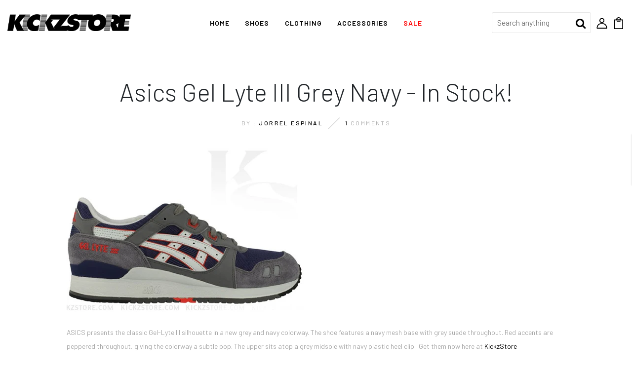

--- FILE ---
content_type: text/html; charset=utf-8
request_url: https://www.kickzstore.com/en-ca/blogs/news/8589161-asics-gel-lyte-iii-grey-navy-in-stock
body_size: 67723
content:
<!DOCTYPE html>
<!--[if IE 8]><html class="no-js lt-ie9" lang="en"> <![endif]-->
<!--[if IE 9 ]><html class="ie9 no-js"> <![endif]-->
<!--[if (gt IE 9)|!(IE)]><!--> <html class="no-js"> <!--<![endif]-->
<head>
<!-- Meta Pixel Code -->
<script>
!function(f,b,e,v,n,t,s)
{if(f.fbq)return;n=f.fbq=function(){n.callMethod?
n.callMethod.apply(n,arguments):n.queue.push(arguments)};
if(!f._fbq)f._fbq=n;n.push=n;n.loaded=!0;n.version='2.0';
n.queue=[];t=b.createElement(e);t.async=!0;
t.src=v;s=b.getElementsByTagName(e)[0];
s.parentNode.insertBefore(t,s)}(window, document,'script',
'https://connect.facebook.net/en_US/fbevents.js');
fbq('init', '313053478137268');
fbq('track', 'PageView');
</script>
<noscript><img height="1" width="1" style="display:none"
src="https://www.facebook.com/tr?id=313053478137268&ev=PageView&noscript=1"
/></noscript>
<!-- End Meta Pixel Code -->
  <!-- Basic page needs ================================================== -->
  <meta charset="utf-8">
  <meta http-equiv="X-UA-Compatible" content="IE=edge">

  <!-- Title and description ================================================== -->
  <title>
    Asics Gel Lyte III Grey Navy - In Stock! &ndash; KickzStore
  </title>

  
  <meta name="description" content="ASICS presents the classic Gel-Lyte III silhouette in a new grey and navy colorway. The shoe features a navy mesh base with grey suede throughout. Red accents are peppered throughout, giving the colorway a subtle pop. The upper sits atop a grey midsole with navy plastic heel clip.  Get them now here at KickzStore  ">
  

  <!-- Helpers ================================================== -->
  <!-- /snippets/social-meta-tags.liquid -->



<link rel="shortcut icon" href="//www.kickzstore.com/cdn/shop/t/15/assets/favicon.png?v=34107866372198634041630668223" type="image/png" />

<link rel="apple-touch-icon-precomposed" href="//www.kickzstore.com/cdn/shop/t/15/assets/icon-for-mobile.png?v=89363256127323407651630668228" />
<link rel="apple-touch-icon-precomposed" sizes="57x57" href="//www.kickzstore.com/cdn/shop/t/15/assets/icon-for-mobile_57x57.png?v=89363256127323407651630668228" />
<link rel="apple-touch-icon-precomposed" sizes="60x60" href="//www.kickzstore.com/cdn/shop/t/15/assets/icon-for-mobile_60x60.png?v=89363256127323407651630668228" />
<link rel="apple-touch-icon-precomposed" sizes="72x72" href="//www.kickzstore.com/cdn/shop/t/15/assets/icon-for-mobile_72x72.png?v=89363256127323407651630668228" />
<link rel="apple-touch-icon-precomposed" sizes="76x76" href="//www.kickzstore.com/cdn/shop/t/15/assets/icon-for-mobile_76x76.png?v=89363256127323407651630668228" />
<link rel="apple-touch-icon-precomposed" sizes="114x114" href="//www.kickzstore.com/cdn/shop/t/15/assets/icon-for-mobile_114x114.png?v=89363256127323407651630668228" />
<link rel="apple-touch-icon-precomposed" sizes="120x120" href="//www.kickzstore.com/cdn/shop/t/15/assets/icon-for-mobile_120x120.png?v=89363256127323407651630668228" />
<link rel="apple-touch-icon-precomposed" sizes="144x144" href="//www.kickzstore.com/cdn/shop/t/15/assets/icon-for-mobile_144x144.png?v=89363256127323407651630668228" />
<link rel="apple-touch-icon-precomposed" sizes="152x152" href="//www.kickzstore.com/cdn/shop/t/15/assets/icon-for-mobile_152x152.png?v=89363256127323407651630668228" />



  <meta property="og:type" content="article">
  <meta property="og:title" content="Asics Gel Lyte III Grey Navy - In Stock!">
  
  
    
    
    
  <meta property="og:image" content="http://cdn.shopify.com/s/files/1/0212/4102/files/asics-gel-lyte-iii-grey-navy-red-H306N-5013_large.jpeg?3637">
  <meta property="og:image:secure_url" content="https://cdn.shopify.com/s/files/1/0212/4102/files/asics-gel-lyte-iii-grey-navy-red-H306N-5013_large.jpeg?3637">
    
  


  <meta property="og:description" content="ASICS presents the classic Gel-Lyte III silhouette in a new grey and navy colorway. The shoe features a navy mesh base with grey suede throughout. Red accents are peppered throughout, giving the colorway a subtle pop. The upper sits atop a grey midsole with navy plastic heel clip.  Get them now here at KickzStore  ">

  <meta property="og:url" content="https://www.kickzstore.com/en-ca/blogs/news/8589161-asics-gel-lyte-iii-grey-navy-in-stock">
  <meta property="og:site_name" content="KickzStore">





<meta name="twitter:card" content="summary">

  <meta name="twitter:title" content="Asics Gel Lyte III Grey Navy - In Stock!">
  <meta name="twitter:description" content="ASICS presents the classic Gel-Lyte III silhouette in a new grey and navy colorway. The shoe features a navy mesh base with grey suede throughout. Red accents are peppered throughout, giving the colorway a subtle pop. The upper sits atop a grey midsole with navy plastic heel clip.  Get them now here at KickzStore  ">
  
  
    
    
    
  <meta property="twitter:image" content="http://cdn.shopify.com/s/files/1/0212/4102/files/asics-gel-lyte-iii-grey-navy-red-H306N-5013_large.jpeg?3637">
    
  


  <link rel="canonical" href="https://www.kickzstore.com/en-ca/blogs/news/8589161-asics-gel-lyte-iii-grey-navy-in-stock">
  <meta name="viewport" content="width=device-width,initial-scale=1">
  <meta name="theme-color" content="#7fc9c4">
  <link rel="icon" href="//www.kickzstore.com/cdn/shop/t/15/assets/favicon.png?v=34107866372198634041630668223" type="image/png" sizes="16x16">

  <!-- font -->
  











<script type="text/javascript">
  WebFontConfig = {
    google: { families: [ 
      
        'Barlow:100,200,300,400,500,600,700,800,900'
	  
      
      
      	
      		,
      	      
        'Barlow:100,200,300,400,500,600,700,800,900'
	  
      
      
      	
      		,
      	      
        'Barlow:100,200,300,400,500,600,700,800,900'
	  
      
    ] }
  };
  (function() {
    var wf = document.createElement('script');
    wf.src = ('https:' == document.location.protocol ? 'https' : 'http') +
      '://ajax.googleapis.com/ajax/libs/webfont/1/webfont.js';
    wf.type = 'text/javascript';
    wf.async = 'true';
    var s = document.getElementsByTagName('script')[0];
    s.parentNode.insertBefore(wf, s);
  })(); 
</script>

  <!-- CSS ================================================== -->
  
  <link href="//www.kickzstore.com/cdn/shop/t/15/assets/timber.scss.css?v=21256035840938084291752249299" rel="stylesheet" type="text/css" media="all" />
  
  
  
  <link href="//www.kickzstore.com/cdn/shop/t/15/assets/solid.min.css?v=18768337510303553961630668247" rel="stylesheet" type="text/css" media="all" />
  <link href="//www.kickzstore.com/cdn/shop/t/15/assets/bootstrap.min.css?v=121287910720252085271630668217" rel="stylesheet" type="text/css" media="all" />
  <link href="//www.kickzstore.com/cdn/shop/t/15/assets/slick.css?v=98340474046176884051630668241" rel="stylesheet" type="text/css" media="all" />
  <link href="//www.kickzstore.com/cdn/shop/t/15/assets/slick-theme.css?v=184272576841816378971630668240" rel="stylesheet" type="text/css" media="all" />
  <link rel="stylesheet" href="//www.kickzstore.com/cdn/shop/t/15/assets/jquery.fancybox.min.css?v=19278034316635137701630668233" media="nope!" onload="this.media='all'">
  <link href="//www.kickzstore.com/cdn/shop/t/15/assets/style-main.scss.css?v=87094999083560795291630668274" rel="stylesheet" type="text/css" media="all" />
  <link href="//www.kickzstore.com/cdn/shop/t/15/assets/engo-customize.scss.css?v=138344578910322254611721852729" rel="stylesheet" type="text/css" media="all" />
  <link href="//www.kickzstore.com/cdn/shop/t/15/assets/animate.min.css?v=30636256313253750241630668214" rel="stylesheet" type="text/css" media="all" />
  <link href="//www.kickzstore.com/cdn/shop/t/15/assets/custom-css.css?v=67749389221887208021713285005" rel="stylesheet" type="text/css" media="all" />
  <link href="//www.kickzstore.com/cdn/shop/t/15/assets/otw-custom.css?v=38196996492636896711721988181" rel="stylesheet" type="text/css" media="all" />
  
  

  <!-- Header hook for plugins ================================================== -->
  <script>window.performance && window.performance.mark && window.performance.mark('shopify.content_for_header.start');</script><meta name="google-site-verification" content="ib7JswA1mUSRTrvNMqFhh94ENI2vjVAPFqQ-LymXaRk">
<meta id="shopify-digital-wallet" name="shopify-digital-wallet" content="/2124102/digital_wallets/dialog">
<meta name="shopify-checkout-api-token" content="69f3528eade68fc8870ab3353757bb52">
<meta id="in-context-paypal-metadata" data-shop-id="2124102" data-venmo-supported="true" data-environment="production" data-locale="en_US" data-paypal-v4="true" data-currency="CAD">
<link rel="alternate" type="application/atom+xml" title="Feed" href="/en-ca/blogs/news.atom" />
<link rel="alternate" hreflang="x-default" href="https://www.kickzstore.com/blogs/news/8589161-asics-gel-lyte-iii-grey-navy-in-stock">
<link rel="alternate" hreflang="en" href="https://www.kickzstore.com/blogs/news/8589161-asics-gel-lyte-iii-grey-navy-in-stock">
<link rel="alternate" hreflang="en-CA" href="https://www.kickzstore.com/en-ca/blogs/news/8589161-asics-gel-lyte-iii-grey-navy-in-stock">
<script async="async" src="/checkouts/internal/preloads.js?locale=en-CA"></script>
<link rel="preconnect" href="https://shop.app" crossorigin="anonymous">
<script async="async" src="https://shop.app/checkouts/internal/preloads.js?locale=en-CA&shop_id=2124102" crossorigin="anonymous"></script>
<script id="apple-pay-shop-capabilities" type="application/json">{"shopId":2124102,"countryCode":"US","currencyCode":"CAD","merchantCapabilities":["supports3DS"],"merchantId":"gid:\/\/shopify\/Shop\/2124102","merchantName":"KickzStore","requiredBillingContactFields":["postalAddress","email","phone"],"requiredShippingContactFields":["postalAddress","email","phone"],"shippingType":"shipping","supportedNetworks":["visa","masterCard","amex","discover","elo","jcb"],"total":{"type":"pending","label":"KickzStore","amount":"1.00"},"shopifyPaymentsEnabled":true,"supportsSubscriptions":true}</script>
<script id="shopify-features" type="application/json">{"accessToken":"69f3528eade68fc8870ab3353757bb52","betas":["rich-media-storefront-analytics"],"domain":"www.kickzstore.com","predictiveSearch":true,"shopId":2124102,"locale":"en"}</script>
<script>var Shopify = Shopify || {};
Shopify.shop = "kickzstore.myshopify.com";
Shopify.locale = "en";
Shopify.currency = {"active":"CAD","rate":"1.424687043"};
Shopify.country = "CA";
Shopify.theme = {"name":"Otw export kickzstore-dev-myshopify-com-nekin-h...","id":126392172716,"schema_name":"Nekin","schema_version":"1.0.0","theme_store_id":null,"role":"main"};
Shopify.theme.handle = "null";
Shopify.theme.style = {"id":null,"handle":null};
Shopify.cdnHost = "www.kickzstore.com/cdn";
Shopify.routes = Shopify.routes || {};
Shopify.routes.root = "/en-ca/";</script>
<script type="module">!function(o){(o.Shopify=o.Shopify||{}).modules=!0}(window);</script>
<script>!function(o){function n(){var o=[];function n(){o.push(Array.prototype.slice.apply(arguments))}return n.q=o,n}var t=o.Shopify=o.Shopify||{};t.loadFeatures=n(),t.autoloadFeatures=n()}(window);</script>
<script>
  window.ShopifyPay = window.ShopifyPay || {};
  window.ShopifyPay.apiHost = "shop.app\/pay";
  window.ShopifyPay.redirectState = null;
</script>
<script id="shop-js-analytics" type="application/json">{"pageType":"article"}</script>
<script defer="defer" async type="module" src="//www.kickzstore.com/cdn/shopifycloud/shop-js/modules/v2/client.init-shop-cart-sync_C5BV16lS.en.esm.js"></script>
<script defer="defer" async type="module" src="//www.kickzstore.com/cdn/shopifycloud/shop-js/modules/v2/chunk.common_CygWptCX.esm.js"></script>
<script type="module">
  await import("//www.kickzstore.com/cdn/shopifycloud/shop-js/modules/v2/client.init-shop-cart-sync_C5BV16lS.en.esm.js");
await import("//www.kickzstore.com/cdn/shopifycloud/shop-js/modules/v2/chunk.common_CygWptCX.esm.js");

  window.Shopify.SignInWithShop?.initShopCartSync?.({"fedCMEnabled":true,"windoidEnabled":true});

</script>
<script>
  window.Shopify = window.Shopify || {};
  if (!window.Shopify.featureAssets) window.Shopify.featureAssets = {};
  window.Shopify.featureAssets['shop-js'] = {"shop-cart-sync":["modules/v2/client.shop-cart-sync_ZFArdW7E.en.esm.js","modules/v2/chunk.common_CygWptCX.esm.js"],"init-fed-cm":["modules/v2/client.init-fed-cm_CmiC4vf6.en.esm.js","modules/v2/chunk.common_CygWptCX.esm.js"],"shop-button":["modules/v2/client.shop-button_tlx5R9nI.en.esm.js","modules/v2/chunk.common_CygWptCX.esm.js"],"shop-cash-offers":["modules/v2/client.shop-cash-offers_DOA2yAJr.en.esm.js","modules/v2/chunk.common_CygWptCX.esm.js","modules/v2/chunk.modal_D71HUcav.esm.js"],"init-windoid":["modules/v2/client.init-windoid_sURxWdc1.en.esm.js","modules/v2/chunk.common_CygWptCX.esm.js"],"shop-toast-manager":["modules/v2/client.shop-toast-manager_ClPi3nE9.en.esm.js","modules/v2/chunk.common_CygWptCX.esm.js"],"init-shop-email-lookup-coordinator":["modules/v2/client.init-shop-email-lookup-coordinator_B8hsDcYM.en.esm.js","modules/v2/chunk.common_CygWptCX.esm.js"],"init-shop-cart-sync":["modules/v2/client.init-shop-cart-sync_C5BV16lS.en.esm.js","modules/v2/chunk.common_CygWptCX.esm.js"],"avatar":["modules/v2/client.avatar_BTnouDA3.en.esm.js"],"pay-button":["modules/v2/client.pay-button_FdsNuTd3.en.esm.js","modules/v2/chunk.common_CygWptCX.esm.js"],"init-customer-accounts":["modules/v2/client.init-customer-accounts_DxDtT_ad.en.esm.js","modules/v2/client.shop-login-button_C5VAVYt1.en.esm.js","modules/v2/chunk.common_CygWptCX.esm.js","modules/v2/chunk.modal_D71HUcav.esm.js"],"init-shop-for-new-customer-accounts":["modules/v2/client.init-shop-for-new-customer-accounts_ChsxoAhi.en.esm.js","modules/v2/client.shop-login-button_C5VAVYt1.en.esm.js","modules/v2/chunk.common_CygWptCX.esm.js","modules/v2/chunk.modal_D71HUcav.esm.js"],"shop-login-button":["modules/v2/client.shop-login-button_C5VAVYt1.en.esm.js","modules/v2/chunk.common_CygWptCX.esm.js","modules/v2/chunk.modal_D71HUcav.esm.js"],"init-customer-accounts-sign-up":["modules/v2/client.init-customer-accounts-sign-up_CPSyQ0Tj.en.esm.js","modules/v2/client.shop-login-button_C5VAVYt1.en.esm.js","modules/v2/chunk.common_CygWptCX.esm.js","modules/v2/chunk.modal_D71HUcav.esm.js"],"shop-follow-button":["modules/v2/client.shop-follow-button_Cva4Ekp9.en.esm.js","modules/v2/chunk.common_CygWptCX.esm.js","modules/v2/chunk.modal_D71HUcav.esm.js"],"checkout-modal":["modules/v2/client.checkout-modal_BPM8l0SH.en.esm.js","modules/v2/chunk.common_CygWptCX.esm.js","modules/v2/chunk.modal_D71HUcav.esm.js"],"lead-capture":["modules/v2/client.lead-capture_Bi8yE_yS.en.esm.js","modules/v2/chunk.common_CygWptCX.esm.js","modules/v2/chunk.modal_D71HUcav.esm.js"],"shop-login":["modules/v2/client.shop-login_D6lNrXab.en.esm.js","modules/v2/chunk.common_CygWptCX.esm.js","modules/v2/chunk.modal_D71HUcav.esm.js"],"payment-terms":["modules/v2/client.payment-terms_CZxnsJam.en.esm.js","modules/v2/chunk.common_CygWptCX.esm.js","modules/v2/chunk.modal_D71HUcav.esm.js"]};
</script>
<script>(function() {
  var isLoaded = false;
  function asyncLoad() {
    if (isLoaded) return;
    isLoaded = true;
    var urls = ["\/\/www.powr.io\/powr.js?powr-token=kickzstore.myshopify.com\u0026external-type=shopify\u0026shop=kickzstore.myshopify.com","\/\/cdn.shopify.com\/proxy\/6f6b5cfdf210868f4f84fa6daf7f0642f7e60d900b48b5339e95c0d531625a68\/bingshoppingtool-t2app-prod.trafficmanager.net\/uet\/tracking_script?shop=kickzstore.myshopify.com\u0026sp-cache-control=cHVibGljLCBtYXgtYWdlPTkwMA","https:\/\/cdn.shopify.com\/s\/files\/1\/0212\/4102\/t\/13\/assets\/loy_2124102.js?v=1632087637\u0026shop=kickzstore.myshopify.com","https:\/\/cdn.shopify.com\/s\/files\/1\/0212\/4102\/t\/15\/assets\/NDKjOv0Hy9W5PMHN.js?v=1672173838\u0026shopId=252242\u0026shop=kickzstore.myshopify.com","https:\/\/chimpstatic.com\/mcjs-connected\/js\/users\/fc92dbb63ac2c8180c0f7b448\/78eae5c133506bb5656da6a33.js?shop=kickzstore.myshopify.com","https:\/\/a.mailmunch.co\/widgets\/site-712419-6d72d49a878431123d869e6840aa2db8b4ae905f.js?shop=kickzstore.myshopify.com","https:\/\/static.klaviyo.com\/onsite\/js\/klaviyo.js?company_id=bb36hb\u0026shop=kickzstore.myshopify.com","https:\/\/cdn.hextom.com\/js\/quickannouncementbar.js?shop=kickzstore.myshopify.com","\/\/cdn.shopify.com\/proxy\/c376d4d6af6cc5da71e7cc23422a083b8d10d92ed4efbebe56f347b2c9be374a\/api.goaffpro.com\/loader.js?shop=kickzstore.myshopify.com\u0026sp-cache-control=cHVibGljLCBtYXgtYWdlPTkwMA"];
    for (var i = 0; i < urls.length; i++) {
      var s = document.createElement('script');
      s.type = 'text/javascript';
      s.async = true;
      s.src = urls[i];
      var x = document.getElementsByTagName('script')[0];
      x.parentNode.insertBefore(s, x);
    }
  };
  if(window.attachEvent) {
    window.attachEvent('onload', asyncLoad);
  } else {
    window.addEventListener('load', asyncLoad, false);
  }
})();</script>
<script id="__st">var __st={"a":2124102,"offset":-18000,"reqid":"5676694d-bc0d-4f39-9468-0d26914f6b1d-1768786466","pageurl":"www.kickzstore.com\/en-ca\/blogs\/news\/8589161-asics-gel-lyte-iii-grey-navy-in-stock","s":"articles-8589161","u":"91e2597f7574","p":"article","rtyp":"article","rid":8589161};</script>
<script>window.ShopifyPaypalV4VisibilityTracking = true;</script>
<script id="captcha-bootstrap">!function(){'use strict';const t='contact',e='account',n='new_comment',o=[[t,t],['blogs',n],['comments',n],[t,'customer']],c=[[e,'customer_login'],[e,'guest_login'],[e,'recover_customer_password'],[e,'create_customer']],r=t=>t.map((([t,e])=>`form[action*='/${t}']:not([data-nocaptcha='true']) input[name='form_type'][value='${e}']`)).join(','),a=t=>()=>t?[...document.querySelectorAll(t)].map((t=>t.form)):[];function s(){const t=[...o],e=r(t);return a(e)}const i='password',u='form_key',d=['recaptcha-v3-token','g-recaptcha-response','h-captcha-response',i],f=()=>{try{return window.sessionStorage}catch{return}},m='__shopify_v',_=t=>t.elements[u];function p(t,e,n=!1){try{const o=window.sessionStorage,c=JSON.parse(o.getItem(e)),{data:r}=function(t){const{data:e,action:n}=t;return t[m]||n?{data:e,action:n}:{data:t,action:n}}(c);for(const[e,n]of Object.entries(r))t.elements[e]&&(t.elements[e].value=n);n&&o.removeItem(e)}catch(o){console.error('form repopulation failed',{error:o})}}const l='form_type',E='cptcha';function T(t){t.dataset[E]=!0}const w=window,h=w.document,L='Shopify',v='ce_forms',y='captcha';let A=!1;((t,e)=>{const n=(g='f06e6c50-85a8-45c8-87d0-21a2b65856fe',I='https://cdn.shopify.com/shopifycloud/storefront-forms-hcaptcha/ce_storefront_forms_captcha_hcaptcha.v1.5.2.iife.js',D={infoText:'Protected by hCaptcha',privacyText:'Privacy',termsText:'Terms'},(t,e,n)=>{const o=w[L][v],c=o.bindForm;if(c)return c(t,g,e,D).then(n);var r;o.q.push([[t,g,e,D],n]),r=I,A||(h.body.append(Object.assign(h.createElement('script'),{id:'captcha-provider',async:!0,src:r})),A=!0)});var g,I,D;w[L]=w[L]||{},w[L][v]=w[L][v]||{},w[L][v].q=[],w[L][y]=w[L][y]||{},w[L][y].protect=function(t,e){n(t,void 0,e),T(t)},Object.freeze(w[L][y]),function(t,e,n,w,h,L){const[v,y,A,g]=function(t,e,n){const i=e?o:[],u=t?c:[],d=[...i,...u],f=r(d),m=r(i),_=r(d.filter((([t,e])=>n.includes(e))));return[a(f),a(m),a(_),s()]}(w,h,L),I=t=>{const e=t.target;return e instanceof HTMLFormElement?e:e&&e.form},D=t=>v().includes(t);t.addEventListener('submit',(t=>{const e=I(t);if(!e)return;const n=D(e)&&!e.dataset.hcaptchaBound&&!e.dataset.recaptchaBound,o=_(e),c=g().includes(e)&&(!o||!o.value);(n||c)&&t.preventDefault(),c&&!n&&(function(t){try{if(!f())return;!function(t){const e=f();if(!e)return;const n=_(t);if(!n)return;const o=n.value;o&&e.removeItem(o)}(t);const e=Array.from(Array(32),(()=>Math.random().toString(36)[2])).join('');!function(t,e){_(t)||t.append(Object.assign(document.createElement('input'),{type:'hidden',name:u})),t.elements[u].value=e}(t,e),function(t,e){const n=f();if(!n)return;const o=[...t.querySelectorAll(`input[type='${i}']`)].map((({name:t})=>t)),c=[...d,...o],r={};for(const[a,s]of new FormData(t).entries())c.includes(a)||(r[a]=s);n.setItem(e,JSON.stringify({[m]:1,action:t.action,data:r}))}(t,e)}catch(e){console.error('failed to persist form',e)}}(e),e.submit())}));const S=(t,e)=>{t&&!t.dataset[E]&&(n(t,e.some((e=>e===t))),T(t))};for(const o of['focusin','change'])t.addEventListener(o,(t=>{const e=I(t);D(e)&&S(e,y())}));const B=e.get('form_key'),M=e.get(l),P=B&&M;t.addEventListener('DOMContentLoaded',(()=>{const t=y();if(P)for(const e of t)e.elements[l].value===M&&p(e,B);[...new Set([...A(),...v().filter((t=>'true'===t.dataset.shopifyCaptcha))])].forEach((e=>S(e,t)))}))}(h,new URLSearchParams(w.location.search),n,t,e,['guest_login'])})(!0,!0)}();</script>
<script integrity="sha256-4kQ18oKyAcykRKYeNunJcIwy7WH5gtpwJnB7kiuLZ1E=" data-source-attribution="shopify.loadfeatures" defer="defer" src="//www.kickzstore.com/cdn/shopifycloud/storefront/assets/storefront/load_feature-a0a9edcb.js" crossorigin="anonymous"></script>
<script crossorigin="anonymous" defer="defer" src="//www.kickzstore.com/cdn/shopifycloud/storefront/assets/shopify_pay/storefront-65b4c6d7.js?v=20250812"></script>
<script data-source-attribution="shopify.dynamic_checkout.dynamic.init">var Shopify=Shopify||{};Shopify.PaymentButton=Shopify.PaymentButton||{isStorefrontPortableWallets:!0,init:function(){window.Shopify.PaymentButton.init=function(){};var t=document.createElement("script");t.src="https://www.kickzstore.com/cdn/shopifycloud/portable-wallets/latest/portable-wallets.en.js",t.type="module",document.head.appendChild(t)}};
</script>
<script data-source-attribution="shopify.dynamic_checkout.buyer_consent">
  function portableWalletsHideBuyerConsent(e){var t=document.getElementById("shopify-buyer-consent"),n=document.getElementById("shopify-subscription-policy-button");t&&n&&(t.classList.add("hidden"),t.setAttribute("aria-hidden","true"),n.removeEventListener("click",e))}function portableWalletsShowBuyerConsent(e){var t=document.getElementById("shopify-buyer-consent"),n=document.getElementById("shopify-subscription-policy-button");t&&n&&(t.classList.remove("hidden"),t.removeAttribute("aria-hidden"),n.addEventListener("click",e))}window.Shopify?.PaymentButton&&(window.Shopify.PaymentButton.hideBuyerConsent=portableWalletsHideBuyerConsent,window.Shopify.PaymentButton.showBuyerConsent=portableWalletsShowBuyerConsent);
</script>
<script data-source-attribution="shopify.dynamic_checkout.cart.bootstrap">document.addEventListener("DOMContentLoaded",(function(){function t(){return document.querySelector("shopify-accelerated-checkout-cart, shopify-accelerated-checkout")}if(t())Shopify.PaymentButton.init();else{new MutationObserver((function(e,n){t()&&(Shopify.PaymentButton.init(),n.disconnect())})).observe(document.body,{childList:!0,subtree:!0})}}));
</script>
<link id="shopify-accelerated-checkout-styles" rel="stylesheet" media="screen" href="https://www.kickzstore.com/cdn/shopifycloud/portable-wallets/latest/accelerated-checkout-backwards-compat.css" crossorigin="anonymous">
<style id="shopify-accelerated-checkout-cart">
        #shopify-buyer-consent {
  margin-top: 1em;
  display: inline-block;
  width: 100%;
}

#shopify-buyer-consent.hidden {
  display: none;
}

#shopify-subscription-policy-button {
  background: none;
  border: none;
  padding: 0;
  text-decoration: underline;
  font-size: inherit;
  cursor: pointer;
}

#shopify-subscription-policy-button::before {
  box-shadow: none;
}

      </style>

<script>window.performance && window.performance.mark && window.performance.mark('shopify.content_for_header.end');</script>
  <!-- /snippets/oldIE-js.liquid -->


<!--[if lt IE 9]>
<script src="//cdnjs.cloudflare.com/ajax/libs/html5shiv/3.7.2/html5shiv.min.js" type="text/javascript"></script>
<script src="//www.kickzstore.com/cdn/shop/t/15/assets/respond.min.js?v=2863" type="text/javascript"></script>
<link href="//www.kickzstore.com/cdn/shop/t/15/assets/respond-proxy.html" id="respond-proxy" rel="respond-proxy" />
<link href="//www.kickzstore.com/search?q=95239d33fe281f064c11d707c10f59d5" id="respond-redirect" rel="respond-redirect" />
<script src="//www.kickzstore.com/search?q=95239d33fe281f064c11d707c10f59d5" type="text/javascript"></script>
<![endif]-->


  <script src="//www.kickzstore.com/cdn/shop/t/15/assets/jquery-3.5.0.min.js?v=16874778797910128561630668231" type="text/javascript"></script>
  <link href="//cdnjs.cloudflare.com/ajax/libs/font-awesome/4.7.0/css/font-awesome.min.css" rel="stylesheet" type="text/css" media="all" />
  <link href="//cdnjs.cloudflare.com/ajax/libs/font-awesome/4.7.0/fonts/fontawesome-webfont.svg" rel="stylesheet" type="text/css" media="all" />
  <link href="//cdnjs.cloudflare.com/ajax/libs/font-awesome/4.7.0/fonts/FontAwesome.otf" rel="stylesheet" type="text/css" media="all" />
  <link href="//cdnjs.cloudflare.com/ajax/libs/font-awesome/4.7.0/fonts/fontawesome-webfont.eot" rel="stylesheet" type="text/css" media="all" />
  <link href="//cdnjs.cloudflare.com/ajax/libs/font-awesome/4.7.0/fonts/fontawesome-webfont.ttf" rel="stylesheet" type="text/css" media="all" />
  <link href="//cdnjs.cloudflare.com/ajax/libs/font-awesome/4.7.0/fonts/fontawesome-webfont.woff" rel="stylesheet" type="text/css" media="all" />
  <link href="//cdnjs.cloudflare.com/ajax/libs/font-awesome/4.7.0/fonts/fontawesome-webfont.woff2" rel="stylesheet" type="text/css" media="all" />
  <script src="//www.kickzstore.com/cdn/shopifycloud/storefront/assets/themes_support/api.jquery-7ab1a3a4.js" type="text/javascript"></script>
  <script src="//www.kickzstore.com/cdn/shop/t/15/assets/modernizr-2.8.3.min.js?v=174727525422211915231630668236" type="text/javascript"></script>
  <script src="//www.kickzstore.com/cdn/shopifycloud/storefront/assets/themes_support/option_selection-b017cd28.js" type="text/javascript"></script>
  <script src="//www.kickzstore.com/cdn/shop/t/15/assets/lazysizes.min.js?v=18178776694225242271630668235" type="text/javascript"></script>


  <script>
    window.ajax_cart = true;
    window.money_format = '${{amount}} CAD';
    window.shop_currency = 'USD';
    window.show_multiple_currencies = true;
    window.loading_url = "//www.kickzstore.com/cdn/shop/t/15/assets/loader.gif?v=9076874988191347041630668235";
    window.use_color_swatch = true;
    window.product_image_resize = true;
    window.enable_sidebar_multiple_choice = true;

    window.file_url = "//www.kickzstore.com/cdn/shop/files/?v=2863";
    window.asset_url = "";
    window.images_size = {
      is_crop: true,
      ratio_width : 1,
      ratio_height : 1,
    };
    window.inventory_text = {
      in_stock: "In Stock",
      many_in_stock: "Translation missing: en.products.product.many_in_stock",
      out_of_stock: "Out Of Stock",
      add_to_cart: "Add to Cart",
      sold_out: "Sold Out",
      unavailable: "Unavailable"
    };

    window.sidebar_toggle = {
      show_sidebar_toggle: "Translation missing: en.general.sidebar_toggle.show_sidebar_toggle",
      hide_sidebar_toggle: "Translation missing: en.general.sidebar_toggle.hide_sidebar_toggle"
    };

  </script>

  
  

  <!-- /snippets/social-meta-tags.liquid -->



<link rel="shortcut icon" href="//www.kickzstore.com/cdn/shop/t/15/assets/favicon.png?v=34107866372198634041630668223" type="image/png" />

<link rel="apple-touch-icon-precomposed" href="//www.kickzstore.com/cdn/shop/t/15/assets/icon-for-mobile.png?v=89363256127323407651630668228" />
<link rel="apple-touch-icon-precomposed" sizes="57x57" href="//www.kickzstore.com/cdn/shop/t/15/assets/icon-for-mobile_57x57.png?v=89363256127323407651630668228" />
<link rel="apple-touch-icon-precomposed" sizes="60x60" href="//www.kickzstore.com/cdn/shop/t/15/assets/icon-for-mobile_60x60.png?v=89363256127323407651630668228" />
<link rel="apple-touch-icon-precomposed" sizes="72x72" href="//www.kickzstore.com/cdn/shop/t/15/assets/icon-for-mobile_72x72.png?v=89363256127323407651630668228" />
<link rel="apple-touch-icon-precomposed" sizes="76x76" href="//www.kickzstore.com/cdn/shop/t/15/assets/icon-for-mobile_76x76.png?v=89363256127323407651630668228" />
<link rel="apple-touch-icon-precomposed" sizes="114x114" href="//www.kickzstore.com/cdn/shop/t/15/assets/icon-for-mobile_114x114.png?v=89363256127323407651630668228" />
<link rel="apple-touch-icon-precomposed" sizes="120x120" href="//www.kickzstore.com/cdn/shop/t/15/assets/icon-for-mobile_120x120.png?v=89363256127323407651630668228" />
<link rel="apple-touch-icon-precomposed" sizes="144x144" href="//www.kickzstore.com/cdn/shop/t/15/assets/icon-for-mobile_144x144.png?v=89363256127323407651630668228" />
<link rel="apple-touch-icon-precomposed" sizes="152x152" href="//www.kickzstore.com/cdn/shop/t/15/assets/icon-for-mobile_152x152.png?v=89363256127323407651630668228" />



  <meta property="og:type" content="article">
  <meta property="og:title" content="Asics Gel Lyte III Grey Navy - In Stock!">
  
  
    
    
    
  <meta property="og:image" content="http://cdn.shopify.com/s/files/1/0212/4102/files/asics-gel-lyte-iii-grey-navy-red-H306N-5013_large.jpeg?3637">
  <meta property="og:image:secure_url" content="https://cdn.shopify.com/s/files/1/0212/4102/files/asics-gel-lyte-iii-grey-navy-red-H306N-5013_large.jpeg?3637">
    
  


  <meta property="og:description" content="ASICS presents the classic Gel-Lyte III silhouette in a new grey and navy colorway. The shoe features a navy mesh base with grey suede throughout. Red accents are peppered throughout, giving the colorway a subtle pop. The upper sits atop a grey midsole with navy plastic heel clip.  Get them now here at KickzStore  ">

  <meta property="og:url" content="https://www.kickzstore.com/en-ca/blogs/news/8589161-asics-gel-lyte-iii-grey-navy-in-stock">
  <meta property="og:site_name" content="KickzStore">





<meta name="twitter:card" content="summary">

  <meta name="twitter:title" content="Asics Gel Lyte III Grey Navy - In Stock!">
  <meta name="twitter:description" content="ASICS presents the classic Gel-Lyte III silhouette in a new grey and navy colorway. The shoe features a navy mesh base with grey suede throughout. Red accents are peppered throughout, giving the colorway a subtle pop. The upper sits atop a grey midsole with navy plastic heel clip.  Get them now here at KickzStore  ">
  
  
    
    
    
  <meta property="twitter:image" content="http://cdn.shopify.com/s/files/1/0212/4102/files/asics-gel-lyte-iii-grey-navy-red-H306N-5013_large.jpeg?3637">
    
  



<!-- "snippets/weglot_hreftags.liquid" was not rendered, the associated app was uninstalled -->
<!-- "snippets/weglot_switcher.liquid" was not rendered, the associated app was uninstalled -->
<script type="text/javascript">
  window.Rivo = window.Rivo || {};
  window.Rivo.common = window.Rivo.common || {};
  window.Rivo.common.shop = {
    permanent_domain: 'kickzstore.myshopify.com',
    currency: "USD",
    money_format: "${{amount}}",
    id: 2124102
  };
  

  window.Rivo.common.template = 'article';
  window.Rivo.common.cart = {};
  window.Rivo.global_config = {"asset_urls":{"loy":{"api_js":"https:\/\/cdn.shopify.com\/s\/files\/1\/0194\/1736\/6592\/t\/1\/assets\/ba_rivo_api.js?v=1764090844","lp_js":"https:\/\/cdn.shopify.com\/s\/files\/1\/0194\/1736\/6592\/t\/1\/assets\/ba_rivo_lp.js?v=1764090843","lp_css":"https:\/\/cdn.shopify.com\/s\/files\/1\/0194\/1736\/6592\/t\/1\/assets\/ba_rivo_lp.css?v=1763487440","profile_js":"https:\/\/cdn.shopify.com\/s\/files\/1\/0194\/1736\/6592\/t\/1\/assets\/ba_rivo_profile.js?v=1764090842","profile_css":"https:\/\/cdn.shopify.com\/s\/files\/1\/0194\/1736\/6592\/t\/1\/assets\/ba_rivo_profile.css?v=1765147386","init_js":"https:\/\/cdn.shopify.com\/s\/files\/1\/0194\/1736\/6592\/t\/1\/assets\/ba_loy_init.js?v=1764090841","referrals_js":"https:\/\/cdn.shopify.com\/s\/files\/1\/0194\/1736\/6592\/t\/1\/assets\/ba_loy_referrals.js?v=1764090845","referrals_css":"https:\/\/cdn.shopify.com\/s\/files\/1\/0194\/1736\/6592\/t\/1\/assets\/ba_loy_referrals.css?v=1700287043","widget_js":"https:\/\/cdn.shopify.com\/s\/files\/1\/0037\/2110\/1430\/t\/963\/assets\/ba_loy_widget.js?v=1728252181","widget_css":"https:\/\/cdn.shopify.com\/s\/files\/1\/0194\/1736\/6592\/t\/1\/assets\/ba_loy_widget.css?v=1692840875","page_init_js":"https:\/\/cdn.shopify.com\/s\/files\/1\/0194\/1736\/6592\/t\/1\/assets\/ba_loy_page_init.js?v=1711433130","page_widget_js":"https:\/\/cdn.shopify.com\/s\/files\/1\/0194\/1736\/6592\/t\/1\/assets\/ba_loy_page_widget.js?v=1711432435","page_widget_css":"https:\/\/cdn.shopify.com\/s\/files\/1\/0194\/1736\/6592\/t\/1\/assets\/ba_loy_page.css?v=1693059047","page_preview_js":null,"app_proxy_applications_js":"https:\/\/cdn.shopify.com\/s\/files\/1\/0194\/1736\/6592\/t\/1\/assets\/app_proxy_application.js?v=1708835151"},"forms":{"init_js":"https:\/\/cdn.shopify.com\/s\/files\/1\/0194\/1736\/6592\/t\/1\/assets\/ba_forms_init.js?v=1711433134","widget_js":"https:\/\/cdn.shopify.com\/s\/files\/1\/0194\/1736\/6592\/t\/1\/assets\/ba_forms_widget.js?v=1711433135","forms_css":"https:\/\/cdn.shopify.com\/s\/files\/1\/0194\/1736\/6592\/t\/1\/assets\/ba_forms.css?v=1691714518"},"global":{"helper_js":"https:\/\/cdn.shopify.com\/s\/files\/1\/0194\/1736\/6592\/t\/1\/assets\/ba_tracking.js?v=1764090840"}},"proxy_paths":{"loy":"\/apps\/ba-loy","app_metrics":"\/apps\/ba-loy\/app_metrics"},"aat":["loy"],"pv":false,"sts":false,"bam":true,"batc":true,"fetch_url_to_string":false,"base_money_format":"${{amount}}","online_store_version":1,"loy_js_api_enabled":false,"hide_console_ad":false,"shopify_markets_enabled":false,"google_client_id":"105612801293-i27f7uh4jfd7tajl14hqbqlvd6dr5psc.apps.googleusercontent.com","multipass_v_token":false,"clear_latest_order_cache":false,"shop":{"id":2124102,"name":"KickzStore","domain":"www.kickzstore.com"},"theme_extension_local_assets":false};

  

    window.Rivo.loy_config = {"brand_theme_settings":{"enabled":true,"button_bg":"#ef5350","header_bg":"#ef5350","desc_color":"#737376","icon_color":"#3a3a3a","link_color":"#ef5350","visibility":"both","cards_shape":"rounded","hide_widget":false,"launcher_bg":"#ef5350","mobile_icon":"star","mobile_text":"Rewards","title_color":"#212b36","banner_image":"","desktop_icon":"star","desktop_text":"Rewards","inputs_shape":"rounded","primary_font":null,"buttons_shape":"rounded","mobile_layout":"icon_with_text","primary_color":"#ef5350","desktop_layout":"icon_with_text","launcher_shape":"circle","secondary_font":null,"container_shape":"rounded","mobile_placement":"right","button_text_color":"#fff","desktop_placement":"right","header_text_color":"#fff","powered_by_hidden":false,"launcher_text_color":"#ffffff","mobile_side_spacing":20,"desktop_side_spacing":20,"panel_order_settings":{"vip":3,"points":1,"referrals":2},"visibility_condition":"","mobile_bottom_spacing":20,"desktop_bottom_spacing":20,"hide_widget_permanently":false,"hide_widget_launcher_on_mobile":false},"launcher_style_settings":{"enabled":true,"button_bg":"#ef5350","header_bg":"#ef5350","desc_color":"#737376","icon_color":"#3a3a3a","link_color":"#ef5350","visibility":"both","cards_shape":"rounded","hide_widget":false,"launcher_bg":"#ef5350","mobile_icon":"star","mobile_text":"Rewards","title_color":"#212b36","banner_image":"","desktop_icon":"star","desktop_text":"Rewards","inputs_shape":"rounded","primary_font":null,"buttons_shape":"rounded","mobile_layout":"icon_with_text","primary_color":"#ef5350","desktop_layout":"icon_with_text","launcher_shape":"circle","secondary_font":null,"container_shape":"rounded","mobile_placement":"right","button_text_color":"#fff","desktop_placement":"right","header_text_color":"#fff","powered_by_hidden":false,"launcher_text_color":"#ffffff","mobile_side_spacing":20,"desktop_side_spacing":20,"panel_order_settings":{"vip":3,"points":1,"referrals":2},"visibility_condition":"","mobile_bottom_spacing":20,"desktop_bottom_spacing":20,"hide_widget_permanently":false,"hide_widget_launcher_on_mobile":false},"points_program_enabled":false,"referral_program_enabled":false,"membership_program_enabled":false,"vip_program_enabled":false,"vip_program_tier_type":"points_earned","vip_program_period":"lifetime","floating_widget_settings":{"enabled":true,"button_bg":"#ef5350","header_bg":"#ef5350","desc_color":"#737376","icon_color":"#3a3a3a","link_color":"#ef5350","visibility":"both","cards_shape":"rounded","hide_widget":false,"launcher_bg":"#ef5350","mobile_icon":"star","mobile_text":"Rewards","title_color":"#212b36","banner_image":"","desktop_icon":"star","desktop_text":"Rewards","inputs_shape":"rounded","primary_font":null,"buttons_shape":"rounded","mobile_layout":"icon_with_text","primary_color":"#ef5350","desktop_layout":"icon_with_text","launcher_shape":"circle","secondary_font":null,"container_shape":"rounded","mobile_placement":"right","button_text_color":"#fff","desktop_placement":"right","header_text_color":"#fff","powered_by_hidden":false,"launcher_text_color":"#ffffff","mobile_side_spacing":20,"desktop_side_spacing":20,"panel_order_settings":{},"visibility_condition":"","mobile_bottom_spacing":20,"desktop_bottom_spacing":20,"hide_widget_permanently":false,"hide_widget_launcher_on_mobile":false,"desktop_launcher_icon":null,"mobile_launcher_icon":null},"widget_custom_icons":{"brand_icon":null,"rewards":null,"ways_to_earn":null,"ways_to_redeem":null},"widget_css":"#baLoySectionWrapper .ba-loy-bg-color {\n  background: linear-gradient(125deg, hsla(1,83%,63%,1), hsla(1,92%,47%,1));\n}\n\n#baLoySectionWrapper .section-panel-wrapper {\n  box-shadow:rgba(0, 0, 0, 0.1) 0px 4px 15px 0px, rgba(0, 0, 0, 0.1) 0px 1px 2px 0px, #ef5350 0px 2px 0px 0px inset;\n}\n\n\n\n\n.header-main, .header-secondary, .points-expiry-desc {\n\tcolor: #fff !important;\n}\n.main-default a.sign-in{\n  color: #ef5350 !important;\n}\n\n.section-table-piece-detail-items .li-img path {\n  fill: #3a3a3a;\n}\n\n.buttons-icons-detail-image .li-img {\n  fill: #3a3a3a;\n}\n\n#baLoySectionWrapper .loy-button-main{\n    background: #ef5350;\n    color: #fff;\n}\n\n  #baLoySectionWrapper .loy-button-main{\n    color: #fff;\n  }\n\n  #baLoySectionWrapper .main-default, #baLoySectionWrapper div.panel-section .head-title,#baLoySectionWrapper body {\n    color: #212b36;\n  }\n\n  #baLoySectionWrapper .section-panel-wrapper .panel-desc, #baLoySectionWrapper .main-default.sign-in-text{\n    color: #737376;\n  }\n\n  #launcher-wrapper{\n    background: #ef5350;\n  }\n\n#baLoySectionWrapper div.section-bottom{\n  display:none;\n}\n\n.ba-loy-namespace .ba-loy-messenger-frame, #launcher-wrapper{\n  right: 20px;\n  left: auto;\n}\n.ba-loy-namespace .ba-loy-messenger-frame {\n  bottom: 90px;\n}\n#launcher-wrapper{\n  bottom: 20px;\n}\n\n.launcher-text{\n  color: #ffffff !important;\n}\n\n#launcher-wrapper .launcher-desktop { display: block; }\n#launcher-wrapper .launcher-mobile  { display: none;  }\n\n@media (max-device-width: 851px) and (orientation: landscape), (max-width: 500px) {\n  .ba-loy-namespace .ba-loy-messenger-frame{\n    height: 100%;\n    min-height: 100%;\n    bottom: 0;\n    right: 0;\n    left: 0;\n    top: 0;\n    width: 100%;\n    border-radius: 0 !important;\n  }\n  #launcher-wrapper.up{\n    display: none;\n  }\n  #launcher-wrapper{\n    right: 20px;\n    left: auto;\n    bottom: 20px;\n  }\n  #launcher-wrapper .launcher-desktop { display: none;  }\n  #launcher-wrapper .launcher-mobile  { display: block; }\n}\n\n\n\n.ba-loy-circle{border-radius: 30px !important;}\n.ba-loy-rounded{border-radius: 10px !important;}\n.ba-loy-square{border-radius: 0px !important;}\n","domain_name":"loyalty.rivo.io","font_settings":{},"translations":{"vip_perks":"Perks","vip_tiers":"VIP Tiers","general_by":"by","vip_reward":"VIP reward","vip_status":"VIP Status","general_day":"Day","social_like":"Like","social_share":"Share","vip_benefits":"Benefits","general_error":"Hmm, something went wrong, please try again shortly","general_month":"Month","general_point":"Point","general_spend":"you spend","general_spent":"Spent","social_follow":"Follow","tos_expiry_at":"Reward expires on {{expiry_date}}.","vip_tier_desc":"Gain access to exclusive rewards.","general_credit":"Credit","general_points":"Points","general_redeem":"Redeem","general_reward":"reward","vip_tier_spend":"Spend {{amount}}","general_credits":"Credits","general_go_back":"Go back","general_pending":"Pending","general_rewards":"Rewards","general_sign_in":"Sign in","general_sign_up":"Sign up","referrals_title":"Referral Program","review_complete":"Post a product review","survey_complete":"Complete a Survey","general_approved":"Approved","general_share_on":"Share on","general_you_have":"You have","tos_free_product":"Reward only applies to {{product_name}}","acct_creation_btn":"Start Earning","general_cancelled":"Cancelled","general_edit_date":"Edit Date","general_save_date":"Save date","general_show_more":"Show more","general_signed_up":"signed up","member_point_desc":"Earn points and turn these into rewards!","referral_complete":"Complete a Referral","tos_expiry_months":"Expires {{expiry_months}} month(s) after being redeemed.","vip_tier_achieved":"Unlocked {{tier_name}}","vip_tier_added_to":"Added to {{tier_name}}","acct_creation_desc":"Get rewarded for being an awesome customer","general_apply_code":"Apply code","general_share_link":"Share your Personal Link","referrals_email_to":"To","vip_achieved_until":"Achieved until","vip_tier_to_unlock":"to unlock","visitor_point_desc":"Earn points and turn these into rewards!","acct_creation_title":"Join and Earn Rewards","general_reward_show":"Show","member_header_title":"{points}","member_point_header":"Points","referrals_completed":"referrals completed so far","vip_tier_dropped_to":"Fell to {{tier_name}}","vip_tier_on_highest":"You did it! You're on the highest tier 🎉","general_balance_text":"store credit","general_past_rewards":"Past rewards","general_product_page":"product page","general_ways_to_earn":"Ways to earn","general_your_rewards":"Your rewards","referrals_email_send":"Send email","referrals_get_reward":"Get your","referrals_share_link":"Share this link with a friend for them to claim the reward","social_facebook_like":"Like page on Facebook","social_tiktok_follow":"Follow on TikTok","social_twitter_share":"Share link on Twitter","tos_min_order_amount":"Applies to all orders over {{min_order_amount}}.","vip_tier_earn_points":"Earn {{points}} Points","vip_tier_retained_to":"Kept {{tier_name}}","vip_tier_vip_history":"VIP History","visitor_header_title":"🏆 Rewards Program","visitor_point_header":"Earn Points","acct_creation_sign_in":"Already a member?","general_cancel_points":"Points canceled","general_no_points_yet":"No Points yet","general_refund_points":"Points refunded","general_sms_subscribe":"Subscribe to SMS","member_header_caption":"Your points","social_facebook_share":"Share link on Facebook","social_twitter_follow":"Follow on Twitter","vip_reward_earned_via":"Earned via {{vip_tier_name}} tier","vip_you_have_achieved":"You've achieved","wallet_pass_subscribe":"Add Wallet Pass","general_cancel_credits":"Credits canceled","general_no_rewards_yet":"No rewards yet","general_place_an_order":"Place an order","general_points_expired":"Points expired","general_refund_credits":"Credits refunded","general_upload_receipt":"Submit a Receipt","general_ways_to_redeem":"Ways to redeem","referrals_claim_reward":"Claim your gift","referrals_code_invalid":"This referral code is invalid","referrals_email_invite":"Refer friends by email","referrals_visitor_desc":"Refer a friend who makes a purchase and both of you will claim rewards.","review_complete_points":"{{points_amount}} Points for every review posted","tos_min_order_quantity":"Minimum {{min_order_quantity}} items required in cart.","visitor_header_caption":"Join now and unlock awesome rewards","general_birthday_reward":"Celebrate with a reward","general_credits_expired":"Credits expired","general_discount_amount":"points for ${{discount_amount}} off","general_email_subscribe":"Subscribe to Emails","general_expiration_date":"Expiration Date","general_no_activity_yet":"No activity yet","general_placed_an_order":"Placed an order","general_points_activity":"Points History","general_share_via_email":"Share via Email","general_upcoming_reward":"Upcoming reward","general_you_have_points":"You have {{points}} points","membership_order_placed":"Credits earned from placing an order","referrals_email_message":"Message","referrals_invalid_email":"Please enter a valid email address","referrals_referral_code":"Your referral link to share","social_instagram_follow":"Follow on Instagram","tos_apply_to_collection":"Only for products in specific collections.","tos_max_shipping_amount":"Maximum shipping amount of {{max_shipping_amount}}.","vip_tier_no_vip_history":"No VIP membership history yet","general_enter_valid_date":"Please enter a valid date","general_points_for_every":"Points for every","general_uploaded_receipt":"Submitted a Receipt","general_vip_tier_upgrade":"VIP Tier Upgrade Points","referral_complete_points":"{{points_amount}} Points for every referral completed","referrals_call_to_action":"Refer friends and earn","referrals_claimed_reward":"Here's your","referrals_create_account":"Create an Account","referrals_status_blocked":"blocked","referrals_status_pending":"pending","referrals_your_referrals":"Your referrals","general_click_to_see_more":"View My Rewards Account","general_product_purchased":"Product Purchased","general_redeemed_a_reward":"Redeemed a Reward","general_use_discount_code":"Use this discount code on your next order!","gift_card_sync_past_tense":"Gift card sync","referrals_already_visited":"Already visited this page","referrals_general_invalid":"Sorry, looks like this referral is invalid","referrals_referred_reward":"They will get","referrals_referrer_reward":"You will get","general_celebrate_birthday":"Celebrate a birthday","general_how_to_earn_points":"How do I earn Points?","loyalty_page_rewards_title":"Rewards","referrals_no_referrals_yet":"No referrals yet","referrals_progran_disabled":"This referral program is disabled","referrals_status_completed":"completed","review_complete_past_tense":"Posted a product review","survey_complete_past_tense":"Completed a Survey","general_add_product_to_cart":"Add product to cart","general_balance_text_plural":"Credits","general_fallback_first_name":"there","general_not_enough_earnings":"Not enough earnings to redeem","general_were_awarded_points":"were awarded points","activity_table_header_status":"Status","general_manual_points_adjust":"manual points adjustment","referral_complete_past_tense":"Completed a Referral","referrals_similar_ip_invalid":"We are unable to process referrals within the same IP address","store_credit_sync_past_tense":"Store credit sync","vip_tier_orders_placed_count":"Place {{amount}} Orders","general_activate_store_credit":"Activate Store Credit","general_celebrate_anniversary":"Celebrate Loyalty Anniversary","general_punch_card_checkpoint":"Punch Card Checkpoint","general_redeemed_store_credit":"Redeemed Store Credit","loyalty_page_rewards_subtitle":"You have the following rewards ready to use","checkout_ui_redeem_points_desc":"You have {{points}} points! Redeem for discounts on this order.","general_discount_amount_coupon":"${{discount_amount}} off coupon","general_have_not_earned_points":"You haven't earned any Points yet.","membership_page_benefits_title":"Membership Benefits","referrals_email_to_placeholder":"Add a comma-separated list of emails","referrals_name_must_be_present":"Please enter your first name","account_ui_loyalty_status_title":"Welcome, {{first_name}}! You have {{balance}} points","checkout_ui_redeem_points_login":"Log in","checkout_ui_redeem_points_title":"Redeem your points","general_add_points_default_note":"Points awarded by points import","general_celebrate_your_birthday":"Let's celebrate your birthday! 🎉 Please give us 30 days notice - otherwise, you'll have to wait another year.","general_please_choose_an_option":"Please choose an option from the","general_redeem_error_max_points":"Exceeded maximum points to spend","general_redeem_error_min_points":"Did not met minimum points to redeem","loyalty_page_banner_earn_button":"Earn points","loyalty_page_rewards_no_rewards":"No rewards yet","loyalty_page_ways_to_earn_title":"Ways to Earn","referrals_email_already_claimed":"This email has already been claimed","referrals_general_invalid_title":"We're Sorry","social_facebook_like_past_tense":"Liked a page on Facebook","social_tiktok_follow_past_tense":"Followed on TikTok","social_twitter_share_past_tense":"Shared a link on Twitter","loyalty_page_banner_login_button":"Sign In","loyalty_page_upload_receipt_help":"Upload a receipt within the last 30 days to earn points. Please lay the receipt on a flat surface and take a photo from a close distance.","social_facebook_share_past_tense":"Shared a link on Facebook","social_twitter_follow_past_tense":"Followed on Twitter","wallet_pass_subscribe_past_tense":"Added Wallet Pass","account_slideout_home_login_title":"Sign in to manage your account","general_points_for_judgeme_review":"JudgeMe review","loyalty_page_banner_redeem_button":"Redeem Rewards","loyalty_page_subscribe_email_help":"Subscribe to our email list and earn points","loyalty_page_ways_to_redeem_title":"Ways to Redeem","membership_page_benefits_subtitle":"Here's an overview of your membership benefits","referrals_account_already_claimed":"You already have an account. You can invite your friends to win rewards!","vip_tier_products_purchased_count":"Purchase {{amount}} Specific Products","account_ui_loyalty_status_subtitle":"You're on the {{vip_tier_name}} tier","checkout_ui_activate_account_title":"Activate Your Account","checkout_ui_redeemed_rewards_title":"Your rewards","general_reset_removal_default_note":"Existing points removed for points reset from import","loyalty_page_customer_birthday_day":"Day","loyalty_page_upload_receipt_attach":"Attach File","loyalty_page_upload_receipt_button":"Submit Receipt","loyalty_page_ways_to_earn_subtitle":"Earn points by completing these actions","referrals_your_referrals_show_here":"Your referrals will show here.","social_instagram_follow_past_tense":"Followed on Instagram","account_slideout_orders_login_title":"Sign in to view your orders","checkout_ui_points_estimation_title":"Complete this purchase to earn up to {{points}} points","checkout_ui_refer_friends_login_url":"account\/login?return_url=\/account\u0026email={{customer_email}}","general_loyalty_program_and_rewards":"Loyalty Program \u0026 Rewards","general_vip_tier_upgrade_past_tense":"{{tier_name}} Entry Points","general_your_rewards_will_show_here":"Your rewards will show here.","loyalty_page_banner_logged_in_title":"Welcome to the program","loyalty_page_banner_register_button":"Join Now","loyalty_page_explainer_step_1_title":"Signup","loyalty_page_explainer_step_2_title":"Earn","loyalty_page_explainer_step_3_title":"Redeem","loyalty_page_subscribe_email_button":"Subscribe","loyalty_page_upload_receipt_no_file":"Please select a file to upload","loyalty_page_upload_receipt_success":"Thanks! Your receipt will be reviewed shortly","membership_page_banner_login_button":"Sign In","membership_page_banner_login_prefix":"Already a member?","membership_tier_unlocked_past_tense":"Membership Signup","referrals_email_message_placeholder":"Customize your referral message. The referral link will be automatically added.","account_slideout_profile_login_title":"Sign in to manage your profile","checkout_ui_redeem_points_login_desc":"to view your points balance and discover rewards available for redemption.","checkout_ui_redeem_store_credit_desc":"You have ${{store_credit}} in store credit.","loyalty_page_banner_logged_out_title":"Join our Loyalty Program","loyalty_page_customer_birthday_month":"Month","loyalty_page_customer_birthday_title":"Celebrate your birthday","loyalty_page_ways_to_redeem_subtitle":"Redeem points for these rewards","vip_tier_product_ids_purchased_count":"Purchase {{amount}} Specific Products","checkout_ui_cashback_estimation_title":"Complete this purchase to earn up to {{cashback}} in CashBack","checkout_ui_install_wallet_pass_title":"Install our Wallet Pass for Exclusive Offers","checkout_ui_points_estimation_subtext":"Loyalty points can be redeemed for rewards on future purchases. Actual points awarded may differ if other discounts are applied.","checkout_ui_redeem_store_credit_title":"Apply your store credit","checkout_ui_refer_friends_login_title":"Claim your points from this purchase !","general_celebrate_birthday_past_tense":"Celebrated a birthday","account_dashboard_activity_block_title":"Your Activity","account_dashboard_member_card_cta_text":"View Rewards","account_dashboard_referral_block_title":"Refer a friend","general_reset_new_balance_default_note":"Points reset to new balance by points import","loyalty_page_explainer_logged_in_title":"Hi \u003cspan rivo-x-data rivo-x-text=\"$store.customer.first_name\"\u003e\u003c\/span\u003e, you have \u003cstrong\u003e\u003cspan rivo-x-data rivo-x-text=\"$store.customer.points_tally\"\u003e\u003c\/span\u003e\u003c\/strong\u003e Points","loyalty_page_explainer_step_1_subtitle":"Create an account on our store","loyalty_page_explainer_step_2_subtitle":"Earn points for shopping","loyalty_page_explainer_step_3_subtitle":"Redeem points for discounts","loyalty_page_vip_tiers_logged_in_title":"VIP Tiers","membership_page_explainer_step_1_title":"Signup","membership_page_explainer_step_2_title":"Earn","membership_page_explainer_step_3_title":"Redeem","membership_recurring_signup_past_tense":"Recurring Credit","referrals_advocate_stats_email_claimed":"Claimed","checkout_ui_activate_account_button_url":"\/account\/login?return_url=\/account","checkout_ui_cashback_estimation_subtext":"CashBack can be redeemed for rewards on future purchases. Actual CashBack awarded may differ if other discounts are applied.","loyalty_page_activity_table_header_date":"Date","loyalty_page_activity_table_no_activity":"No activity yet","loyalty_page_explainer_logged_out_title":"How it Works","loyalty_page_vip_tiers_logged_out_title":"VIP Tiers","membership_page_banner_login_button_url":"\/account\/login?return_url=\/account","account_dashboard_member_card_body_title":"You have \u003cstrong\u003e\u003cspan rivo-x-data rivo-x-text=\"$store.customer.pretty_points_tally\"\u003e\u003c\/span\u003e\u003c\/strong\u003e Points","account_ui_loyalty_status_cta_button_url":"\/pages\/loyalty-program","checkout_ui_activate_account_button_text":"Activate Account","checkout_ui_activate_account_description":"Activate your loyalty account to start earning points, tracking rewards, and accessing exclusive member benefits.","checkout_ui_redeem_points_alternate_name":"points","checkout_ui_redeemed_rewards_description":"Your rewards available to use","checkout_ui_redeemed_rewards_login_title":"Log in","checkout_ui_refer_friends_referral_title":"Refer a Friend","general_celebrate_anniversary_past_tense":"Celebrated Loyalty Anniversary","loyalty_page_activity_expiration_warning":"Expiration Date: \u003cspan rivo-x-data rivo-x-text=\"$store.customer.points_expiry\"\u003e\u003c\/span\u003e","loyalty_page_customer_birthday_save_date":"Save Date","loyalty_page_upload_challenge_photo_help":"Upload a challenge photo to earn.","referrals_advocate_stats_email_completed":"Completed","referrals_create_account_to_claim_coupon":"Create an Account to claim your coupon","account_dashboard_referral_block_subtitle":"Give your friends a reward and claim your own when they make a purchase","account_ui_loyalty_status_cta_button_text":"View Rewards","checkout_ui_redeemed_rewards_select_label":"Select a Reward","loyalty_page_activity_table_header_action":"Activity","loyalty_page_banner_logged_in_description":"As a member, you will earn points for shopping","loyalty_page_explainer_logged_in_subtitle":"Here's an overview of your current points balance and recent activity","loyalty_page_vip_tiers_logged_in_subtitle":"You are on the \u003cspan rivo-x-data rivo-x-text=\"$store.customer?.current_vip_tier_info?.tier?.name\"\u003e\u003c\/span\u003e tier","membership_page_banner_add_to_cart_button":"Join Now","membership_page_explainer_step_1_subtitle":"Create an account on our store","membership_page_explainer_step_2_subtitle":"Earn points for shopping","membership_page_explainer_step_3_subtitle":"Redeem points for discounts","account_dashboard_member_card_header_title":"Welcome \u003cspan rivo-x-data rivo-x-text=\"$store.customer?.first_name\"\u003e\u003c\/span\u003e","account_dashboard_vip_tiers_progress_title":"VIP Tier Status","checkout_ui_install_wallet_pass_button_url":"\/#rivo","general_converted_to_credits_external_note":"Converted your points balance to store credit","general_converted_to_credits_internal_note":"Converted from points to store credit","loyalty_page_banner_logged_out_description":"Join for free and begin earning points \u0026 rewards every time you shop.","loyalty_page_upload_challenge_photo_attach":"Attach File","loyalty_page_upload_challenge_photo_button":"Submit Challenge Photo","loyalty_page_vip_tiers_logged_out_subtitle":"Join our VIP loyalty program to unlock exclusive rewards available only to members.","membership_page_activity_table_header_date":"Date","membership_page_activity_table_no_activity":"No activity yet","membership_page_banner_is_subscriber_title":"Welcome to our Membership Program","membership_page_status_is_subscriber_title":"You have an Active Membership","referrals_advocate_stats_email_link_clicks":"Link Clicks","account_dashboard_member_card_body_subtitle":"You're on the \u003cspan rivo-x-data rivo-x-text=\"$store.customer?.current_vip_tier_info?.tier?.name\"\u003e\u003c\/span\u003e tier","account_dashboard_referral_block_share_html":"\u003ca href=\"\/pages\/refer-a-friend\"\u003eEmail your link to friends\u003c\/a\u003e or \u003ca href=\"\/pages\/refer-a-friend?popup_panel=email_stats\"\u003eget your stats\u003c\/a\u003e","checkout_ui_install_wallet_pass_button_text":"Install Wallet Pass","checkout_ui_install_wallet_pass_description":"Unlock exclusive offers and rewards with our Wallet Pass.","checkout_ui_login_notification_banner_title":"Have loyalty discounts or rewards that you'd like to apply?","checkout_ui_refer_friends_login_description":"Log in or register to activate your loyalty account, redeem your points and access your special offers.","loyalty_page_activity_table_header_earnings":"Points","loyalty_page_upload_challenge_photo_no_file":"Please select a file to upload","loyalty_page_upload_challenge_photo_success":"Thanks! Your challenge photo will be reviewed shortly","membership_page_activity_expiration_warning":"Expiration Date: \u003cspan rivo-x-data rivo-x-text=\"$store.customer.points_expiry\"\u003e\u003c\/span\u003e","membership_page_banner_non_subscriber_title":"Join our Membership Program","membership_recurring_anniversary_past_tense":"Membership Anniversary Credits","account_dashboard_unused_rewards_block_title":"Use your rewards","checkout_ui_redeem_incremental_earnings_desc":"How much of your ${{balance}} in balance would you like to redeem?","checkout_ui_refer_friends_login_button_title":"Activate my account","general_order_placed_store_credit_multiplier":"Earn cash back for every $1 spent","loyalty_page_vip_tiers_progress_column_title":"Tier Status","membership_page_activity_table_header_action":"Activity","referrals_advocate_stats_email_unique_visits":"Unique visits from your link","referrals_email_your_friend_has_referred_you":"Your friend has referred you to {{shop_name}}","account_dashboard_vip_tiers_progress_subtitle":"Earn \u003cspan rivo-x-data rivo-x-text=\"$store.customer?.current_vip_tier_info?.next_tier?.formatted_to_spend_or_earn\"\u003e\u003c\/span\u003e points to reach the \u003cspan rivo-x-data rivo-x-text=\"$store.customer?.current_vip_tier_info?.next_tier?.name\"\u003e\u003c\/span\u003e tier.","checkout_ui_login_notification_banner_subtext":"to login to your account","checkout_ui_redeem_incremental_earnings_login":"Log in","checkout_ui_redeem_incremental_earnings_title":"Redeem store balance","checkout_ui_redeem_points_select_custom_label":"{{reward_name}} orders ${{min_order_amount}}+ for {{points_amount}} points","checkout_ui_refer_friends_referral_button_url":"","membership_page_banner_add_to_cart_button_url":"\/membership-add-to-cart","membership_page_cancel_membership_modal_title":"Are you sure you want to cancel your membership?","membership_page_explainer_is_subscriber_title":"Hi \u003cspan rivo-x-data=\"{ username: $store.customer.first_name || 'there' }\" rivo-x-text=\"username\"\u003e\u003c\/span\u003e, you have \u003cstrong\u003e\u003cspan rivo-x-data rivo-x-text=\"$store.customer.pretty_credits_tally\"\u003e\u003c\/span\u003e\u003c\/strong\u003e in Store Credit","membership_page_status_is_subscriber_subtitle":"You will be charged next on \u003cspan rivo-x-data rivo-x-text=\"$store.customer?.membership?.pretty_next_charge_date\"\u003e\u003c\/span\u003e","referrals_email_checkout_out_and_claim_reward":"Check out the referral link and claim a free reward.","account_dashboard_rewards_progress_block_title":"Earn more rewards","checkout_ui_redeem_points_select_discount_desc":"Please select a discount","checkout_ui_redeemed_rewards_login_description":"to view your rewards available to use.","checkout_ui_refer_friends_referral_description":"Share your referral link with friends and earn rewards each time a new friend makes a purchase.","membership_page_activity_table_header_earnings":"Points","membership_page_cancel_membership_modal_button":"Yes, Cancel my Membership","membership_page_explainer_non_subscriber_title":"How it Works","account_dashboard_unused_rewards_block_subtitle":"Use your previously redeemed rewards:","checkout_ui_login_notification_banner_link_text":"Click here","checkout_ui_redeem_points_select_discount_label":"Select Discount","checkout_ui_redeemed_rewards_select_description":"Please select a reward","checkout_ui_refer_friends_referral_button_title":"Refer a Friend","loyalty_page_vip_tiers_progress_column_subtitle":"Earn \u003cspan rivo-x-data rivo-x-text=\"$store.customer?.current_vip_tier_info?.next_tier?.formatted_to_spend_or_earn\"\u003e\u003c\/span\u003e points to reach the \u003cspan rivo-x-data rivo-x-text=\"$store.customer?.current_vip_tier_info?.next_tier?.name\"\u003e\u003c\/span\u003e tier.","membership_page_status_update_payment_link_text":"Update Payment Method","referrals_advocate_stats_email_no_referrals_yet":"No referrals yet.","account_dashboard_unused_rewards_block_date_text":"Redeemed on: {{date}}","membership_page_banner_is_subscriber_description":"You'v unlocked exclusive savings, rewards \u0026 VIP access.","membership_page_explainer_is_subscriber_subtitle":"Here's an overview of your current credits balance and recent activity","account_dashboard_referral_block_copy_button_text":"Copy","account_dashboard_rewards_progress_block_subtitle":"Earn another \u003cspan rivo-x-data rivo-x-text=\"$store.customer.pretty_points_amount_to_next_reward\"\u003e\u003c\/span\u003e points to unlock a \u003cspan rivo-x-data rivo-x-text=\"$store.customer.next_reward?.name\"\u003e\u003c\/span\u003e reward\u003c\/p\u003e","account_dashboard_unused_rewards_block_no_rewards":"No rewards yet","checkout_ui_redeem_store_credit_apply_button_text":"Apply Store Credit","membership_page_banner_non_subscriber_description":"Unlock exclusive savings, rewards \u0026 VIP access.","membership_page_update_payment_method_modal_title":"Update Payment Method","checkout_ui_redeem_incremental_earnings_login_desc":"to view your balance.","membership_page_status_cancel_membership_link_text":"Cancel","checkout_ui_refer_friends_referral_text_field_label":"Your referral link","membership_page_cancel_membership_modal_description":"We'd hate to see you leave. Your membership includes exclusive benefits that you'll lose access to immediately.","checkout_ui_cashback_estimation_title_usd_to_currency":"Complete this purchase to earn up to {{cashback_usd_to_currency}} in CashBack","referrals_advocate_stats_email_friends_order_verified":"Friends order was verified","referrals_advocate_stats_email_referral_link_to_share":"Here's your referral link to share with friends.","referrals_advocate_stats_email_friend_claimed_discount":"Friend claimed discount","account_dashboard_vip_tiers_progress_completed_subtitle":"Congrats! You've reached the highest tier.","checkout_ui_cashback_estimation_subtext_usd_to_currency":"CashBack can be redeemed for rewards on future purchases. Actual CashBack awarded may differ if other discounts are applied.","checkout_ui_post_purchase_account_activation_button_url":"\/account\/login?return_url=\/account","membership_page_update_payment_method_modal_description":"We've sent you an email to update your payment method. Please check your inbox and follow the instructions.","checkout_ui_redeem_incremental_earnings_form_input_label":"Earnings amount","checkout_ui_redeem_incremental_discount_code_change_error":"{{code}} couldn't be used with your existing discounts.","checkout_ui_redeem_incremental_earnings_form_submit_button":"Redeem","checkout_ui_redeem_points_not_enough_points_banner_message":"You're {{points_amount}} points away from a reward","account_dashboard_rewards_progress_block_completed_subtitle":"Keep earning points to unlock more rewards","checkout_ui_redeem_incremental_earnings_desc_usd_to_currency":"You have {{formatted_credits_tally_usd_to_currency}}) in store credit to redeem (subject to FX rates at time of redemption)"},"custom_css":null,"ways_to_earn":[{"id":150,"title":"Place an order","status":"active","name":null,"trigger":"order_placed","points_amount":5,"credits_amount":0.0,"balance_amount":5,"description":"Earn cash back for every $1 spent","url":null,"button_text":null,"pretty_earnings_text":"5 Points","card_click_method":null,"hidden_from_ui":false,"multi_balance_settings_by_tiers":{},"multipliers":[],"currency_base_amount":1,"points_type":"multiplier"},{"id":149,"title":"Sign up","status":"active","name":null,"trigger":"customer_member_enabled","points_amount":100,"credits_amount":0.0,"balance_amount":100,"description":null,"url":null,"button_text":null,"pretty_earnings_text":"100 Points","card_click_method":null,"hidden_from_ui":false,"multi_balance_settings_by_tiers":{},"multipliers":[],"currency_base_amount":1,"points_type":"fixed"}],"points_rewards":[{"id":64157,"name":"$5 off coupon","enabled":true,"points_amount":500,"points_type":"fixed","reward_type":"fixed_amount","source":"points","pretty_display_rewards":"$5 off coupon (500 points required)","icon_url":null,"pretty_points_amount":"500","purchase_type":"one_time","recurring_cycle_limit":null,"min_order_quantity":null,"terms_of_service":{"reward_type":"fixed_amount","applies_to":"entire","show_tos":false},"pretty_terms_of_service":""},{"id":64158,"name":"$10 off coupon","enabled":true,"points_amount":1000,"points_type":"fixed","reward_type":"fixed_amount","source":"points","pretty_display_rewards":"$10 off coupon (1,000 points required)","icon_url":null,"pretty_points_amount":"1,000","purchase_type":"one_time","recurring_cycle_limit":null,"min_order_quantity":null,"terms_of_service":{"reward_type":"fixed_amount","applies_to":"entire","show_tos":false},"pretty_terms_of_service":""},{"id":64159,"name":"$20 off coupon","enabled":true,"points_amount":2000,"points_type":"fixed","reward_type":"fixed_amount","source":"points","pretty_display_rewards":"$20 off coupon (2,000 points required)","icon_url":null,"pretty_points_amount":"2,000","purchase_type":"one_time","recurring_cycle_limit":null,"min_order_quantity":null,"terms_of_service":{"reward_type":"fixed_amount","applies_to":"entire","show_tos":false},"pretty_terms_of_service":""}],"rewards":[{"id":64157,"name":"$5 off coupon","enabled":true,"points_amount":500,"points_type":"fixed","reward_type":"fixed_amount","source":"points","pretty_display_rewards":"$5 off coupon (500 points required)","icon_url":null,"pretty_points_amount":"500","purchase_type":"one_time","recurring_cycle_limit":null,"min_order_quantity":null,"terms_of_service":{"reward_type":"fixed_amount","applies_to":"entire","show_tos":false},"pretty_terms_of_service":""},{"id":64158,"name":"$10 off coupon","enabled":true,"points_amount":1000,"points_type":"fixed","reward_type":"fixed_amount","source":"points","pretty_display_rewards":"$10 off coupon (1,000 points required)","icon_url":null,"pretty_points_amount":"1,000","purchase_type":"one_time","recurring_cycle_limit":null,"min_order_quantity":null,"terms_of_service":{"reward_type":"fixed_amount","applies_to":"entire","show_tos":false},"pretty_terms_of_service":""},{"id":64159,"name":"$20 off coupon","enabled":true,"points_amount":2000,"points_type":"fixed","reward_type":"fixed_amount","source":"points","pretty_display_rewards":"$20 off coupon (2,000 points required)","icon_url":null,"pretty_points_amount":"2,000","purchase_type":"one_time","recurring_cycle_limit":null,"min_order_quantity":null,"terms_of_service":{"reward_type":"fixed_amount","applies_to":"entire","show_tos":false},"pretty_terms_of_service":""}],"referral_rewards":{"referrer_reward":{"id":64160,"name":"$5 off coupon","reward_type":"fixed_amount","properties":{"applies_to":"entire","auto_redeem_enabled":false,"refund_on_expiry_enabled":false,"min_order_value_excludes_free_product":false}},"referred_reward":{"id":64161,"name":"$5 off coupon","reward_type":"fixed_amount","properties":{"applies_to":"entire","auto_redeem_enabled":false,"refund_on_expiry_enabled":false,"min_order_value_excludes_free_product":false}}},"referral_settings":{"referrals_landing_path":null,"referrals_landing_domain":null},"referral_social_settings":{"sms":false,"email":false,"twitter":true,"facebook":true,"whatsapp":false,"share_order":["email","sms","twitter","facebook","whatsapp","link"],"sms_message":"","twitter_message":"","whatsapp_message":""},"referrals_customer_account_required":false,"friend_discounts_disabled":false,"vip_tiers":[],"account_embed_widget_settings":{"enabled":false,"target_page":null,"custom_insert_method":null},"loyalty_landing_page_settings":{"enabled":false,"template_suffix":"rivo-loyalty-landing-page","vip_tiers_table_data":[]},"membership_landing_page_settings":{"enabled":false,"template_suffix":"rivo-membership-landing-page"},"account_dashboard_settings":{},"forms":[],"points_expiry_enabled":false,"frontend":{},"referral_campaigns":[],"paid_membership_settings":{"faq":[],"page_title":"Membership","landing_path":"\/","credits_enabled":false,"product_enabled":false,"billing_interval":"month","legacy_product_ids":[],"cancellation_policy":"immediate","final_reminder_days":3,"rebill_reminder_days":5,"free_shipping_enabled":true,"migration_mode_enabled":false,"page_guest_description":"Join our membership program to get access to exclusive discounts, offers, and more!","page_member_description":"You're getting access to exclusive discounts, offers, and more!","rebill_attempt_interval":"hourly","custom_dashboard_enabled":false,"exclusive_access_enabled":true,"priority_support_enabled":true,"daily_rebill_attempt_utc_hour":16,"landing_path_redirect_enabled":true,"default_enrollment_tier_method":"customer_creation","failed_payments_retry_schedule":[{"days_after_last_retry":1},{"days_after_last_retry":2},{"days_after_last_retry":3},{"days_after_last_retry":5},{"days_after_last_retry":5},{"days_after_last_retry":5},{"days_after_last_retry":5}],"daily_failed_payments_attempt_utc_hour":23},"checkout_ui_settings":{"global_show_login_enabled":false,"redeem_store_credit_button_kind":"primary","global_show_login_header_enabled":false,"redeem_credits_show_login_enabled":false,"shopify_markets_metaobject_enabled":false,"redeem_points_use_custom_select_label":false,"redeem_points_only_show_from_countries":[],"redeem_points_show_all_rewards_enabled":false,"redeem_points_select_apply_button_enabled":false,"redeemed_rewards_only_show_from_countries":[],"post_purchase_referral_hide_from_countries":[],"redeem_points_default_select_label_enabled":true,"hide_all_checkout_extensions_from_countries":[],"post_purchase_referral_preview_mode_enabled":false,"only_show_checkout_extensions_from_countries":[],"post_purchase_referral_share_buttons_enabled":false,"redeem_points_disable_reward_options_enabled":false,"redeem_store_credit_only_show_from_countries":[],"redeem_incremental_earnings_show_login_enabled":false,"redeem_points_hide_redeem_when_discount_exists":false,"redeem_points_not_enough_points_banner_enabled":false,"post_purchase_referral_only_show_from_countries":[],"redeem_incremental_earnings_balance_to_currency":false,"redeemed_rewards_hide_selections_when_no_options":false,"post_purchase_account_activation_button_full_width":true,"cashback_estimation_balance_usd_to_currency_enabled":false,"redeem_incremental_earnings_only_show_from_countries":[],"redeem_points_hide_selections_unless_discount_exists":false,"post_purchase_account_activation_preview_mode_enabled":false,"post_purchase_referral_always_show_to_advocate_enabled":false,"redeemed_rewards_hide_selections_when_discount_applied":false,"post_purchase_account_activation_membership_mode_enabled":false,"redeem_incremental_earnings_input_amount_stepper_enabled":false,"post_purchase_account_activation_only_show_from_countries":[],"post_purchase_install_wallet_pass_only_show_from_countries":[],"redeem_incremental_earnings_balance_usd_to_currency_enabled":false,"redeem_incremental_earnings_hide_redeem_when_discount_exists":false,"redeem_incremental_earnings_hide_redeem_when_insufficient_balance":false,"redeem_incremental_earnings_hide_redeem_unless_minimum_order_value_is_met":false},"discount_code_prefix_settings":{"global_prefix":"BAL-","loyalty_gift_prefix":"LGIFT-"},"membership_tiers":[],"credit_mode":false,"active_bonus_campaign":null,"js_api_config":{"emit_points_balances_on_load":false},"auto_login":{"enabled":false,"email_provider":"kl","email_identifier":"utm_klaviyo_profile_id","auto_login_reload_enabled":false,"auto_login_bypass_only_mode_enabled":false},"account_widget_settings":{"enabled":false,"or_text":"OR","city_text":"City","edit_text":"Edit","name_text":"Name","email_text":"Email","order_text":"Order","phone_text":"Phone","taxes_text":"Taxes","total_text":"Total","cards_shape":"rounded","delete_text":"Delete","select_text":"Select","address_text":"Address","company_text":"Company","country_text":"Country","inputs_shape":"rounded","buttons_shape":"rounded","discount_text":"Discount","primary_color":"#20124d","province_text":"Province","shipping_text":"Shipping","subtotal_text":"Subtotal","zip_code_text":"ZIP Code","community_text":"Community","home_cta_1_url":"\/pages\/loyalty-program-2","home_cta_2_url":"\/pages\/loyalty-program-2","home_cta_3_url":"https:\/\/rivo-stu.myshopify.com\/pages\/loyalty-program-2","last_name_text":"Last Name","launcher_shape":"circle","container_shape":"rounded","favorites_title":"Favorites","first_name_text":"First Name","home_cta_1_text":"View Rewards","home_cta_2_text":"Manage Subscriptions","home_cta_3_text":"Manage Subscriptions","input_font_size":16,"show_powered_by":false,"add_to_cart_text":"Add to Cart","footer_font_size":14,"footer_home_text":"For You","saved_cart_title":"Saved from Cart","toast_font_color":"#FFFFFF","are_you_sure_text":"Are you sure you want to?","cache_app_enabled":false,"collections_title":"Collections","community_enabled":false,"contact_info_text":"Contact info","currency_decimals":0,"default_font_size":16,"desktop_placement":"left","email_placeholder":"Enter your email","favorites_enabled":false,"google_login_text":"Sign in with Google","home_referral_url":"\/pages\/refer-a-friend","login_button_text":"Get Login Code","login_issues_link":"\/account\/login","login_issues_text":"Click here to login with your password if you are having issues","my_addresses_text":"My Addresses","order_placed_text":"Placed on","verify_title_text":"Enter the code we just sent to [[email]]","all_favorites_text":"All Favorites","footer_orders_text":"Orders","home_cta_1_enabled":true,"home_cta_2_enabled":true,"home_cta_3_enabled":false,"latest_order_title":"Latest Order","notifications_text":"Notifications","profile_list_links":[],"reload_after_login":false,"saved_cart_enabled":false,"shop_login_enabled":false,"verify_button_text":"Verify Code","address_line_2_text":"Apartment, suite, etc.","apple_login_enabled":false,"delete_address_text":"Yes, Delete Address","external_login_text":"Sign in or Sign up","footer_profile_text":"Profile","home_referral_title":"Refer a Friend \u0026 Earn","locale_urls_enabled":false,"mobile_side_spacing":20,"my_preferences_text":"My Preferences","payment_method_text":"Payment Method","popular_today_title":"Popular Today","select_country_text":"Select Country","select_options_text":"Select Options","slideout_icon_color":"#303030","update_profile_text":"Update Profile","view_favorites_text":"View Favorites","billing_address_text":"Billing Address","desktop_side_spacing":20,"excluded_product_ids":[],"favorites_load_delay":0,"footer_icons_enabled":false,"google_login_enabled":false,"hide_rivo_login_form":false,"home_logged_in_title":"Welcome \u003cspan rivo-ax-text='$store.rivo_profile_customer.first_name'\u003e\u003c\/span\u003e","legacy_login_enabled":true,"order_cancelled_text":"Cancelled on","profile_log_out_text":"Log out","save_collection_text":"Save Collection","select_province_text":"Select Province","shipping_method_text":"Shipping Method","address_default_badge":"Default","alternate_login_title":"Having issues signing in?","home_logged_out_title":"Login to your account","home_referral_enabled":false,"mobile_bottom_spacing":20,"order_returns_enabled":false,"popular_today_enabled":true,"recently_viewed_title":"Recently Viewed","replace_account_links":true,"shipping_address_text":"Shipping Address","slideout_border_color":"#E0E0E0","add_to_collection_text":"Add to Collection","compare_at_price_color":"#c70000","custom_sub_cta_enabled":false,"desktop_bottom_spacing":20,"external_login_enabled":false,"hide_sold_out_products":false,"home_referral_subtitle":"\u003cspan rivo-ax-text='$store.rivo_profile_customer?.referral_stats?.completed_count'\u003e\u003c\/span\u003e referrals completed so far","home_wallet_pass_title":"Add Wallet Pass","login_footer_font_size":12,"next_billing_date_text":"You will be charged next on \u003cspan rivo-ax-text='$store.membership_subscription_contract.pretty_next_billing_date_at'\u003e\u003c\/span\u003e","order_tracking_partner":"shopify","orders_logged_in_title":"Your Orders","popular_products_count":20,"product_rating_enabled":false,"shop_pay_login_enabled":false,"slideout_subdued_color":"#F7F7F7","toast_background_color":"#1a1a1a","added_to_cart_link_text":"Go to Cart","additional_details_text":"Additional Details","alternate_login_enabled":false,"home_logged_in_subtitle":"You have \u003cspan rivo-ax-text='$store.rivo_profile_customer?.pretty_points_tally'\u003e\u003c\/span\u003e points","home_referral_copy_text":"Referral link copied to clipboard","ignore_inventory_policy":false,"order_buy_again_enabled":false,"orders_empty_state_text":"You haven't placed any orders yet","orders_logged_out_title":"Login to view, track, and manage your orders","post_login_reload_paths":[],"recently_viewed_enabled":true,"section_title_font_size":18,"shopify_markets_enabled":false,"survey_next_button_text":"Next","survey_skip_button_text":"Skip","alternate_login_subtitle":"Use one of the following methods below to sign in.","custom_hide_product_tags":[],"desktop_sidebar_position":"left","home_logged_out_subtitle":"Get access to your rewards, referrals, and more","home_wallet_pass_enabled":false,"legacy_gift_card_enabled":false,"order_cancel_button_text":"Cancel Order","replace_legacy_app_links":false,"shipping_addresses_title":"Shipping Addresses","verify_login_issues_link":"\/#rivo","verify_login_issues_text":"Having issues? Click here to try again.","home_cta_1_primary_button":true,"home_cta_2_primary_button":false,"home_cta_3_primary_button":false,"home_wallet_pass_subtitle":"Unlock exclusive rewards and offers.","order_returns_button_text":"Start a Return","slideout_background_color":"#FFFFFF","accepts_sms_marketing_text":"Text me with news and offers","add_shipping_address_title":"Add Shipping Address","added_to_cart_link_enabled":false,"alternate_login_email_text":"Sign in with an email and password","create_new_collection_text":"Create New Collection","favorites_empty_state_text":"No favorited products","logged_out_title_font_size":24,"mini_block_title_font_size":13,"order_tracking_button_text":"Track Shipment","primary_button_class_names":"button button--primary","redirect_from_account_page":true,"save_shipping_address_text":"Save Shipping Address","alternate_login_google_text":"Sign in with Google","buy_again_notification_text":"Order added to the cart","edit_shipping_address_title":"Edit Shipping Address","favorite_button_active_text":"Added to favorites","home_button_membership_text":"Credit","home_loyalty_button_enabled":false,"login_verify_identity_title":"Verify your identity","loyalty_opt_in_checkbox_tag":"rivo-loyalty-opt-in","order_buy_again_button_text":"Buy Again","order_cancel_button_enabled":false,"profile_list_contact_us_url":"#","saved_cart_empty_state_text":"No saved cart items","set_as_default_address_text":"Set as default address","slideout_heading_font_color":"#303030","account_verification_enabled":false,"collections_empty_state_text":"No collections","email_cannot_be_changed_text":"Email used for login cannot be updated","exposed_line_item_properties":[],"favorite_button_active_color":"#FF5E5E","home_logged_out_orders_title":"Sign in to access your orders","login_accepts_marketing_text":"Email me with updates and offers","loyalty_opt_in_checkbox_text":"Email me just loyalty offers","order_returns_fulfilled_only":false,"order_track_shipment_enabled":true,"profile_list_contact_us_text":"Contact Us","secondary_button_class_names":"button button--secondary","accepts_sms_marketing_enabled":false,"add_to_cart_notification_text":"Added to cart","alternate_login_shop_pay_text":"Sign in to an existing account with Shop Pay","favorite_button_inactive_text":"Add to favorites","featured_home_content_enabled":false,"home_gift_card_button_enabled":false,"home_logged_out_profile_title":"Sign in to access your profile","international_returns_enabled":false,"legacy_points_balance_enabled":false,"mini_block_subtitle_font_size":13,"new_customer_accounts_enabled":false,"same_as_shipping_address_text":"Same as shipping address","shop_pay_login_button_enabled":false,"home_button_components_enabled":false,"home_button_gift_card_cta_text":"My Credit","home_membership_button_enabled":false,"address_saved_notification_text":"Address saved","featured_content_image_position":"center center","home_button_balance_points_text":"Points","home_button_gift_card_code_text":"ID: ","home_button_gift_card_copy_text":"Copy ID","home_button_membership_cta_text":"My Membership","home_logged_out_favorites_title":"Sign in to access your favorites","home_logged_out_orders_subtitle":"Get access to your rewards, referrals, and more","login_accepts_marketing_default":true,"login_accepts_marketing_enabled":true,"loyalty_opt_in_checkbox_default":true,"loyalty_opt_in_checkbox_enabled":false,"profile_list_contact_us_enabled":true,"profile_list_personal_info_text":"Personal Information","view_product_action_button_text":"View product","home_additional_button_1_enabled":false,"home_additional_button_2_enabled":false,"home_logged_out_profile_subtitle":"Get access to your rewards, referrals, and more","home_logged_out_saved_cart_title":"Sign in to access your saved cart","home_wallet_pass_ios_button_text":"Add Apple Wallet Pass","mini_block_product_price_enabled":false,"mini_block_product_title_enabled":false,"orders_additional_button_enabled":false,"product_compare_at_price_enabled":true,"recently_viewed_empty_state_text":"No recently viewed products","slideout_body_primary_font_color":"#303030","address_deleted_notification_text":"Address deleted successfully","international_returns_button_text":"Start an International Return","login_accepts_marketing_countries":[],"order_limited_time_button_enabled":false,"profile_updated_notification_text":"Profile updated","shipping_address_empty_state_text":"You haven't added any shipping addresses yet","add_to_favorites_notification_text":"Save Item","alternate_login_another_email_text":"Try sending another code","home_logged_out_favorites_subtitle":"Get access to your rewards, referrals, and more","redirect_to_classic_login_on_error":false,"share_favorite_collections_enabled":false,"shop_pay_login_email_field_enabled":false,"slideout_body_secondary_font_color":"#707070","verify_login_issues_alt_login_text":"Having issues? Click here to sign in with an alternate method","view_product_action_button_enabled":false,"cancel_membership_notification_text":"Membership canceled","home_button_balance_points_cta_text":"My Rewards","order_returns_button_primary_button":false,"recently_viewed_collections_enabled":false,"added_to_favorites_notification_text":"Item saved","home_wallet_pass_android_button_text":"Add Google Wallet Pass","order_tracking_button_primary_button":true,"profile_list_shipping_addresses_text":"Shipping Addresses","apple_login_private_relay_error_title":"Please sign in using a different method","order_buy_again_button_primary_button":false,"order_cancel_button_threshold_enabled":true,"home_button_membership_paywall_cta_text":"Join our Membership","orders_additional_button_primary_button":false,"remove_from_favorites_notification_text":"Remove item","apple_login_private_relay_error_subtitle":"Sorry, we couldn't authenticate your Apple account. Please try again using your email or Sign in with Google.","apple_login_reject_private_relay_enabled":false,"home_logged_out_profile_subtitle_enabled":false,"order_cancel_button_threshold_in_minutes":30,"order_limited_time_button_primary_button":false,"removed_from_favorites_notification_text":"Item removed","show_as_loyalty_page_login_modal_enabled":false,"international_returns_button_primary_button":false,"send_payment_method_email_notification_text":"Confirmation email sent","order_limited_time_button_threshold_in_minutes":15,"css_variables":":root {\n      --rivo-aw-background-color: #FFFFFF;\n      --rivo-aw-desktop-sidebar-left: 0px;\n      --rivo-aw-desktop-sidebar-right: auto;\n      --rivo-aw-desktop-slidein-translate-x: -100%;\n      --rivo-aw-desktop-slideout-translate-x: -100%;\n      --rivo-aw-heading-font-color: #303030;\n      --rivo-aw-body-primary-font-color: #303030;\n      --rivo-aw-body-secondary-font-color: #707070;\n      --rivo-aw-border-color: #E0E0E0;\n      --rivo-aw-subdued-color: #F7F7F7;\n      --rivo-aw-icon-color: #303030;\n      --rivo-aw-primary-color: #20124d;\n      --rivo-aw-favorite-button-active-color: #FF5E5E;\n      --rivo-aw-toast-offset-left: 15px;\n      --rivo-aw-toast-offset-right: auto;\n      --rivo-aw-default-font-size: 16px;\n      \n      --rivo-aw-input-font-size: 16px;\n      --rivo-aw-section-title-font-size: 18px;\n      --rivo-aw-logged-out-title-font-size: 24px;\n      \n      --rivo-aw-mini-block-title-font-size: 13px;\n      --rivo-aw-mini-block-subtitle-font-size: 13px;\n      --rivo-aw-login-footer-font-size: 12px;\n      --rivo-aw-footer-font-size: 14px;\n      --rivo-aw-toast-background-color: #1a1a1a;\n      --rivo-aw-toast-font-color: #FFFFFF;\n      \n      \n      --rivo-aw-home-featured-content-image-position: center center;\n      --rivo-aw-compare-at-price-color: #c70000;\n      \n    }","terms_and_conditions":null,"sms_terms_and_conditions":null},"persisted_login_enabled":false,"preference_questions":[],"customer_id_verification_enabled":false,"ping_enabled":false,"contests":[],"active_contest":null,"activate_store_balance_consolidation_enabled":false,"edit_order_settings":{"enabled":false,"note_text":"Order Note","note_enabled":false,"cancel_enabled":true,"cancel_reasons":["Changed my mind","Shipping concerns","Ordered by mistake","Other"],"note_button_text":"Update Note","note_placeholder":"Add a note to your order","threshold_method":"fulfilled","cancel_button_text":"Cancel Order","contact_info_enabled":true,"preview_mode_enabled":false,"contact_info_button_text":"Update Contact Information","shipping_address_enabled":true,"threshold_time_in_minutes":15,"preview_mode_email_domains":[],"shipping_address_button_text":"Update Shipping Address"},"gift_card_settings":{"enabled":false,"gift_card_product_ids":[]},"surveys":[],"order_earnings_delay_in_seconds":null,"cashback_program_enabled":false,"cashback_offers":[],"fallback_to_db_from_shopify_api_enabled":false};
    window.Rivo.loy_config.api_endpoint = "\/apps\/ba-loy";




</script>


<script type="text/javascript">
  

  (function() {
    //Global snippet for Rivo
    //this is updated automatically - do not edit manually.
    document.addEventListener('DOMContentLoaded', function() {
      function loadScript(src, defer, done) {
        var js = document.createElement('script');
        js.src = src;
        js.defer = defer;
        js.onload = function(){done();};
        js.onerror = function(){
          done(new Error('Failed to load script ' + src));
        };
        document.head.appendChild(js);
      }

      function browserSupportsAllFeatures() {
        return window.Promise && window.fetch && window.Symbol;
      }

      if (browserSupportsAllFeatures()) {
        main();
      } else {
        loadScript('https://polyfill-fastly.net/v3/polyfill.min.js?features=Promise,fetch', true, main);
      }

      function loadAppScripts(){
        const revAppEmbedEnabled = document.getElementById("rev-app-embed-init");
        const loyAppEmbedEnabled = document.getElementById("rivo-app-embed-init");

        if (window.Rivo.global_config.aat.includes("loy") && !loyAppEmbedEnabled){
          loadScript(window.Rivo.global_config.asset_urls.loy.init_js, true, function(){});
        }

        if (window.Rivo.global_config.aat.includes("rev") && !revAppEmbedEnabled){
          loadScript(window.Rivo.global_config.asset_urls.rev.init_js, true, function(){});
        }

        if (window.Rivo.global_config.aat.includes("pop") || window.Rivo.global_config.aat.includes("pu")){
          loadScript(window.Rivo.global_config.asset_urls.widgets.init_js, true, function(){});
        }
      }

      function main(err) {
        loadScript(window.Rivo.global_config.asset_urls.global.helper_js, false, loadAppScripts);
      }
    });
  })();
</script>

<!-- BEGIN app block: shopify://apps/klaviyo-email-marketing-sms/blocks/klaviyo-onsite-embed/2632fe16-c075-4321-a88b-50b567f42507 -->












  <script async src="https://static.klaviyo.com/onsite/js/bb36hb/klaviyo.js?company_id=bb36hb"></script>
  <script>!function(){if(!window.klaviyo){window._klOnsite=window._klOnsite||[];try{window.klaviyo=new Proxy({},{get:function(n,i){return"push"===i?function(){var n;(n=window._klOnsite).push.apply(n,arguments)}:function(){for(var n=arguments.length,o=new Array(n),w=0;w<n;w++)o[w]=arguments[w];var t="function"==typeof o[o.length-1]?o.pop():void 0,e=new Promise((function(n){window._klOnsite.push([i].concat(o,[function(i){t&&t(i),n(i)}]))}));return e}}})}catch(n){window.klaviyo=window.klaviyo||[],window.klaviyo.push=function(){var n;(n=window._klOnsite).push.apply(n,arguments)}}}}();</script>

  




  <script>
    window.klaviyoReviewsProductDesignMode = false
  </script>







<!-- END app block --><script src="https://cdn.shopify.com/extensions/019b7fdd-4abb-746d-a2ec-5a81d4393c35/rivo-717/assets/rivo-app-embed.js" type="text/javascript" defer="defer"></script>
<link href="https://monorail-edge.shopifysvc.com" rel="dns-prefetch">
<script>(function(){if ("sendBeacon" in navigator && "performance" in window) {try {var session_token_from_headers = performance.getEntriesByType('navigation')[0].serverTiming.find(x => x.name == '_s').description;} catch {var session_token_from_headers = undefined;}var session_cookie_matches = document.cookie.match(/_shopify_s=([^;]*)/);var session_token_from_cookie = session_cookie_matches && session_cookie_matches.length === 2 ? session_cookie_matches[1] : "";var session_token = session_token_from_headers || session_token_from_cookie || "";function handle_abandonment_event(e) {var entries = performance.getEntries().filter(function(entry) {return /monorail-edge.shopifysvc.com/.test(entry.name);});if (!window.abandonment_tracked && entries.length === 0) {window.abandonment_tracked = true;var currentMs = Date.now();var navigation_start = performance.timing.navigationStart;var payload = {shop_id: 2124102,url: window.location.href,navigation_start,duration: currentMs - navigation_start,session_token,page_type: "article"};window.navigator.sendBeacon("https://monorail-edge.shopifysvc.com/v1/produce", JSON.stringify({schema_id: "online_store_buyer_site_abandonment/1.1",payload: payload,metadata: {event_created_at_ms: currentMs,event_sent_at_ms: currentMs}}));}}window.addEventListener('pagehide', handle_abandonment_event);}}());</script>
<script id="web-pixels-manager-setup">(function e(e,d,r,n,o){if(void 0===o&&(o={}),!Boolean(null===(a=null===(i=window.Shopify)||void 0===i?void 0:i.analytics)||void 0===a?void 0:a.replayQueue)){var i,a;window.Shopify=window.Shopify||{};var t=window.Shopify;t.analytics=t.analytics||{};var s=t.analytics;s.replayQueue=[],s.publish=function(e,d,r){return s.replayQueue.push([e,d,r]),!0};try{self.performance.mark("wpm:start")}catch(e){}var l=function(){var e={modern:/Edge?\/(1{2}[4-9]|1[2-9]\d|[2-9]\d{2}|\d{4,})\.\d+(\.\d+|)|Firefox\/(1{2}[4-9]|1[2-9]\d|[2-9]\d{2}|\d{4,})\.\d+(\.\d+|)|Chrom(ium|e)\/(9{2}|\d{3,})\.\d+(\.\d+|)|(Maci|X1{2}).+ Version\/(15\.\d+|(1[6-9]|[2-9]\d|\d{3,})\.\d+)([,.]\d+|)( \(\w+\)|)( Mobile\/\w+|) Safari\/|Chrome.+OPR\/(9{2}|\d{3,})\.\d+\.\d+|(CPU[ +]OS|iPhone[ +]OS|CPU[ +]iPhone|CPU IPhone OS|CPU iPad OS)[ +]+(15[._]\d+|(1[6-9]|[2-9]\d|\d{3,})[._]\d+)([._]\d+|)|Android:?[ /-](13[3-9]|1[4-9]\d|[2-9]\d{2}|\d{4,})(\.\d+|)(\.\d+|)|Android.+Firefox\/(13[5-9]|1[4-9]\d|[2-9]\d{2}|\d{4,})\.\d+(\.\d+|)|Android.+Chrom(ium|e)\/(13[3-9]|1[4-9]\d|[2-9]\d{2}|\d{4,})\.\d+(\.\d+|)|SamsungBrowser\/([2-9]\d|\d{3,})\.\d+/,legacy:/Edge?\/(1[6-9]|[2-9]\d|\d{3,})\.\d+(\.\d+|)|Firefox\/(5[4-9]|[6-9]\d|\d{3,})\.\d+(\.\d+|)|Chrom(ium|e)\/(5[1-9]|[6-9]\d|\d{3,})\.\d+(\.\d+|)([\d.]+$|.*Safari\/(?![\d.]+ Edge\/[\d.]+$))|(Maci|X1{2}).+ Version\/(10\.\d+|(1[1-9]|[2-9]\d|\d{3,})\.\d+)([,.]\d+|)( \(\w+\)|)( Mobile\/\w+|) Safari\/|Chrome.+OPR\/(3[89]|[4-9]\d|\d{3,})\.\d+\.\d+|(CPU[ +]OS|iPhone[ +]OS|CPU[ +]iPhone|CPU IPhone OS|CPU iPad OS)[ +]+(10[._]\d+|(1[1-9]|[2-9]\d|\d{3,})[._]\d+)([._]\d+|)|Android:?[ /-](13[3-9]|1[4-9]\d|[2-9]\d{2}|\d{4,})(\.\d+|)(\.\d+|)|Mobile Safari.+OPR\/([89]\d|\d{3,})\.\d+\.\d+|Android.+Firefox\/(13[5-9]|1[4-9]\d|[2-9]\d{2}|\d{4,})\.\d+(\.\d+|)|Android.+Chrom(ium|e)\/(13[3-9]|1[4-9]\d|[2-9]\d{2}|\d{4,})\.\d+(\.\d+|)|Android.+(UC? ?Browser|UCWEB|U3)[ /]?(15\.([5-9]|\d{2,})|(1[6-9]|[2-9]\d|\d{3,})\.\d+)\.\d+|SamsungBrowser\/(5\.\d+|([6-9]|\d{2,})\.\d+)|Android.+MQ{2}Browser\/(14(\.(9|\d{2,})|)|(1[5-9]|[2-9]\d|\d{3,})(\.\d+|))(\.\d+|)|K[Aa][Ii]OS\/(3\.\d+|([4-9]|\d{2,})\.\d+)(\.\d+|)/},d=e.modern,r=e.legacy,n=navigator.userAgent;return n.match(d)?"modern":n.match(r)?"legacy":"unknown"}(),u="modern"===l?"modern":"legacy",c=(null!=n?n:{modern:"",legacy:""})[u],f=function(e){return[e.baseUrl,"/wpm","/b",e.hashVersion,"modern"===e.buildTarget?"m":"l",".js"].join("")}({baseUrl:d,hashVersion:r,buildTarget:u}),m=function(e){var d=e.version,r=e.bundleTarget,n=e.surface,o=e.pageUrl,i=e.monorailEndpoint;return{emit:function(e){var a=e.status,t=e.errorMsg,s=(new Date).getTime(),l=JSON.stringify({metadata:{event_sent_at_ms:s},events:[{schema_id:"web_pixels_manager_load/3.1",payload:{version:d,bundle_target:r,page_url:o,status:a,surface:n,error_msg:t},metadata:{event_created_at_ms:s}}]});if(!i)return console&&console.warn&&console.warn("[Web Pixels Manager] No Monorail endpoint provided, skipping logging."),!1;try{return self.navigator.sendBeacon.bind(self.navigator)(i,l)}catch(e){}var u=new XMLHttpRequest;try{return u.open("POST",i,!0),u.setRequestHeader("Content-Type","text/plain"),u.send(l),!0}catch(e){return console&&console.warn&&console.warn("[Web Pixels Manager] Got an unhandled error while logging to Monorail."),!1}}}}({version:r,bundleTarget:l,surface:e.surface,pageUrl:self.location.href,monorailEndpoint:e.monorailEndpoint});try{o.browserTarget=l,function(e){var d=e.src,r=e.async,n=void 0===r||r,o=e.onload,i=e.onerror,a=e.sri,t=e.scriptDataAttributes,s=void 0===t?{}:t,l=document.createElement("script"),u=document.querySelector("head"),c=document.querySelector("body");if(l.async=n,l.src=d,a&&(l.integrity=a,l.crossOrigin="anonymous"),s)for(var f in s)if(Object.prototype.hasOwnProperty.call(s,f))try{l.dataset[f]=s[f]}catch(e){}if(o&&l.addEventListener("load",o),i&&l.addEventListener("error",i),u)u.appendChild(l);else{if(!c)throw new Error("Did not find a head or body element to append the script");c.appendChild(l)}}({src:f,async:!0,onload:function(){if(!function(){var e,d;return Boolean(null===(d=null===(e=window.Shopify)||void 0===e?void 0:e.analytics)||void 0===d?void 0:d.initialized)}()){var d=window.webPixelsManager.init(e)||void 0;if(d){var r=window.Shopify.analytics;r.replayQueue.forEach((function(e){var r=e[0],n=e[1],o=e[2];d.publishCustomEvent(r,n,o)})),r.replayQueue=[],r.publish=d.publishCustomEvent,r.visitor=d.visitor,r.initialized=!0}}},onerror:function(){return m.emit({status:"failed",errorMsg:"".concat(f," has failed to load")})},sri:function(e){var d=/^sha384-[A-Za-z0-9+/=]+$/;return"string"==typeof e&&d.test(e)}(c)?c:"",scriptDataAttributes:o}),m.emit({status:"loading"})}catch(e){m.emit({status:"failed",errorMsg:(null==e?void 0:e.message)||"Unknown error"})}}})({shopId: 2124102,storefrontBaseUrl: "https://www.kickzstore.com",extensionsBaseUrl: "https://extensions.shopifycdn.com/cdn/shopifycloud/web-pixels-manager",monorailEndpoint: "https://monorail-edge.shopifysvc.com/unstable/produce_batch",surface: "storefront-renderer",enabledBetaFlags: ["2dca8a86"],webPixelsConfigList: [{"id":"1549959340","configuration":"{\"pixelCode\":\"D4BNA5BC77U1KRQJDEQG\"}","eventPayloadVersion":"v1","runtimeContext":"STRICT","scriptVersion":"22e92c2ad45662f435e4801458fb78cc","type":"APP","apiClientId":4383523,"privacyPurposes":["ANALYTICS","MARKETING","SALE_OF_DATA"],"dataSharingAdjustments":{"protectedCustomerApprovalScopes":["read_customer_address","read_customer_email","read_customer_name","read_customer_personal_data","read_customer_phone"]}},{"id":"1519354028","configuration":"{\"ti\":\"134597748\",\"endpoint\":\"https:\/\/bat.bing.com\/action\/0\"}","eventPayloadVersion":"v1","runtimeContext":"STRICT","scriptVersion":"5ee93563fe31b11d2d65e2f09a5229dc","type":"APP","apiClientId":2997493,"privacyPurposes":["ANALYTICS","MARKETING","SALE_OF_DATA"],"dataSharingAdjustments":{"protectedCustomerApprovalScopes":["read_customer_personal_data"]}},{"id":"1247117484","configuration":"{\"hashed_organization_id\":\"9f4a49a4d94df91eeaa44c03da1ae96e_v1\",\"app_key\":\"kickzstore\",\"allow_collect_personal_data\":\"true\"}","eventPayloadVersion":"v1","runtimeContext":"STRICT","scriptVersion":"c3e64302e4c6a915b615bb03ddf3784a","type":"APP","apiClientId":111542,"privacyPurposes":["ANALYTICS","MARKETING","SALE_OF_DATA"],"dataSharingAdjustments":{"protectedCustomerApprovalScopes":["read_customer_address","read_customer_email","read_customer_name","read_customer_personal_data","read_customer_phone"]}},{"id":"1163755692","configuration":"{\"shopId\":\"252242\"}","eventPayloadVersion":"v1","runtimeContext":"STRICT","scriptVersion":"e57a43765e0d230c1bcb12178c1ff13f","type":"APP","apiClientId":2328352,"privacyPurposes":[],"dataSharingAdjustments":{"protectedCustomerApprovalScopes":["read_customer_address","read_customer_email","read_customer_name","read_customer_personal_data","read_customer_phone"]}},{"id":"865468588","configuration":"{\"shop\":\"kickzstore.myshopify.com\",\"cookie_duration\":\"604800\"}","eventPayloadVersion":"v1","runtimeContext":"STRICT","scriptVersion":"a2e7513c3708f34b1f617d7ce88f9697","type":"APP","apiClientId":2744533,"privacyPurposes":["ANALYTICS","MARKETING"],"dataSharingAdjustments":{"protectedCustomerApprovalScopes":["read_customer_address","read_customer_email","read_customer_name","read_customer_personal_data","read_customer_phone"]}},{"id":"542965932","configuration":"{\"config\":\"{\\\"pixel_id\\\":\\\"AW-665334134\\\",\\\"target_country\\\":\\\"US\\\",\\\"gtag_events\\\":[{\\\"type\\\":\\\"page_view\\\",\\\"action_label\\\":\\\"AW-665334134\\\/qGcxCJHF1u8BEPbioL0C\\\"},{\\\"type\\\":\\\"purchase\\\",\\\"action_label\\\":\\\"AW-665334134\\\/4RJwCJTF1u8BEPbioL0C\\\"},{\\\"type\\\":\\\"view_item\\\",\\\"action_label\\\":\\\"AW-665334134\\\/sKMeCJfF1u8BEPbioL0C\\\"},{\\\"type\\\":\\\"add_to_cart\\\",\\\"action_label\\\":\\\"AW-665334134\\\/_sQICJrF1u8BEPbioL0C\\\"},{\\\"type\\\":\\\"begin_checkout\\\",\\\"action_label\\\":\\\"AW-665334134\\\/XeoUCJ3F1u8BEPbioL0C\\\"},{\\\"type\\\":\\\"search\\\",\\\"action_label\\\":\\\"AW-665334134\\\/7fYBCKDF1u8BEPbioL0C\\\"},{\\\"type\\\":\\\"add_payment_info\\\",\\\"action_label\\\":\\\"AW-665334134\\\/ldGdCKPF1u8BEPbioL0C\\\"}],\\\"enable_monitoring_mode\\\":false}\"}","eventPayloadVersion":"v1","runtimeContext":"OPEN","scriptVersion":"b2a88bafab3e21179ed38636efcd8a93","type":"APP","apiClientId":1780363,"privacyPurposes":[],"dataSharingAdjustments":{"protectedCustomerApprovalScopes":["read_customer_address","read_customer_email","read_customer_name","read_customer_personal_data","read_customer_phone"]}},{"id":"56492204","eventPayloadVersion":"v1","runtimeContext":"LAX","scriptVersion":"1","type":"CUSTOM","privacyPurposes":["MARKETING"],"name":"Meta pixel (migrated)"},{"id":"69861548","eventPayloadVersion":"v1","runtimeContext":"LAX","scriptVersion":"1","type":"CUSTOM","privacyPurposes":["ANALYTICS"],"name":"Google Analytics tag (migrated)"},{"id":"shopify-app-pixel","configuration":"{}","eventPayloadVersion":"v1","runtimeContext":"STRICT","scriptVersion":"0450","apiClientId":"shopify-pixel","type":"APP","privacyPurposes":["ANALYTICS","MARKETING"]},{"id":"shopify-custom-pixel","eventPayloadVersion":"v1","runtimeContext":"LAX","scriptVersion":"0450","apiClientId":"shopify-pixel","type":"CUSTOM","privacyPurposes":["ANALYTICS","MARKETING"]}],isMerchantRequest: false,initData: {"shop":{"name":"KickzStore","paymentSettings":{"currencyCode":"USD"},"myshopifyDomain":"kickzstore.myshopify.com","countryCode":"US","storefrontUrl":"https:\/\/www.kickzstore.com\/en-ca"},"customer":null,"cart":null,"checkout":null,"productVariants":[],"purchasingCompany":null},},"https://www.kickzstore.com/cdn","fcfee988w5aeb613cpc8e4bc33m6693e112",{"modern":"","legacy":""},{"shopId":"2124102","storefrontBaseUrl":"https:\/\/www.kickzstore.com","extensionBaseUrl":"https:\/\/extensions.shopifycdn.com\/cdn\/shopifycloud\/web-pixels-manager","surface":"storefront-renderer","enabledBetaFlags":"[\"2dca8a86\"]","isMerchantRequest":"false","hashVersion":"fcfee988w5aeb613cpc8e4bc33m6693e112","publish":"custom","events":"[[\"page_viewed\",{}]]"});</script><script>
  window.ShopifyAnalytics = window.ShopifyAnalytics || {};
  window.ShopifyAnalytics.meta = window.ShopifyAnalytics.meta || {};
  window.ShopifyAnalytics.meta.currency = 'CAD';
  var meta = {"page":{"pageType":"article","resourceType":"article","resourceId":8589161,"requestId":"5676694d-bc0d-4f39-9468-0d26914f6b1d-1768786466"}};
  for (var attr in meta) {
    window.ShopifyAnalytics.meta[attr] = meta[attr];
  }
</script>
<script class="analytics">
  (function () {
    var customDocumentWrite = function(content) {
      var jquery = null;

      if (window.jQuery) {
        jquery = window.jQuery;
      } else if (window.Checkout && window.Checkout.$) {
        jquery = window.Checkout.$;
      }

      if (jquery) {
        jquery('body').append(content);
      }
    };

    var hasLoggedConversion = function(token) {
      if (token) {
        return document.cookie.indexOf('loggedConversion=' + token) !== -1;
      }
      return false;
    }

    var setCookieIfConversion = function(token) {
      if (token) {
        var twoMonthsFromNow = new Date(Date.now());
        twoMonthsFromNow.setMonth(twoMonthsFromNow.getMonth() + 2);

        document.cookie = 'loggedConversion=' + token + '; expires=' + twoMonthsFromNow;
      }
    }

    var trekkie = window.ShopifyAnalytics.lib = window.trekkie = window.trekkie || [];
    if (trekkie.integrations) {
      return;
    }
    trekkie.methods = [
      'identify',
      'page',
      'ready',
      'track',
      'trackForm',
      'trackLink'
    ];
    trekkie.factory = function(method) {
      return function() {
        var args = Array.prototype.slice.call(arguments);
        args.unshift(method);
        trekkie.push(args);
        return trekkie;
      };
    };
    for (var i = 0; i < trekkie.methods.length; i++) {
      var key = trekkie.methods[i];
      trekkie[key] = trekkie.factory(key);
    }
    trekkie.load = function(config) {
      trekkie.config = config || {};
      trekkie.config.initialDocumentCookie = document.cookie;
      var first = document.getElementsByTagName('script')[0];
      var script = document.createElement('script');
      script.type = 'text/javascript';
      script.onerror = function(e) {
        var scriptFallback = document.createElement('script');
        scriptFallback.type = 'text/javascript';
        scriptFallback.onerror = function(error) {
                var Monorail = {
      produce: function produce(monorailDomain, schemaId, payload) {
        var currentMs = new Date().getTime();
        var event = {
          schema_id: schemaId,
          payload: payload,
          metadata: {
            event_created_at_ms: currentMs,
            event_sent_at_ms: currentMs
          }
        };
        return Monorail.sendRequest("https://" + monorailDomain + "/v1/produce", JSON.stringify(event));
      },
      sendRequest: function sendRequest(endpointUrl, payload) {
        // Try the sendBeacon API
        if (window && window.navigator && typeof window.navigator.sendBeacon === 'function' && typeof window.Blob === 'function' && !Monorail.isIos12()) {
          var blobData = new window.Blob([payload], {
            type: 'text/plain'
          });

          if (window.navigator.sendBeacon(endpointUrl, blobData)) {
            return true;
          } // sendBeacon was not successful

        } // XHR beacon

        var xhr = new XMLHttpRequest();

        try {
          xhr.open('POST', endpointUrl);
          xhr.setRequestHeader('Content-Type', 'text/plain');
          xhr.send(payload);
        } catch (e) {
          console.log(e);
        }

        return false;
      },
      isIos12: function isIos12() {
        return window.navigator.userAgent.lastIndexOf('iPhone; CPU iPhone OS 12_') !== -1 || window.navigator.userAgent.lastIndexOf('iPad; CPU OS 12_') !== -1;
      }
    };
    Monorail.produce('monorail-edge.shopifysvc.com',
      'trekkie_storefront_load_errors/1.1',
      {shop_id: 2124102,
      theme_id: 126392172716,
      app_name: "storefront",
      context_url: window.location.href,
      source_url: "//www.kickzstore.com/cdn/s/trekkie.storefront.cd680fe47e6c39ca5d5df5f0a32d569bc48c0f27.min.js"});

        };
        scriptFallback.async = true;
        scriptFallback.src = '//www.kickzstore.com/cdn/s/trekkie.storefront.cd680fe47e6c39ca5d5df5f0a32d569bc48c0f27.min.js';
        first.parentNode.insertBefore(scriptFallback, first);
      };
      script.async = true;
      script.src = '//www.kickzstore.com/cdn/s/trekkie.storefront.cd680fe47e6c39ca5d5df5f0a32d569bc48c0f27.min.js';
      first.parentNode.insertBefore(script, first);
    };
    trekkie.load(
      {"Trekkie":{"appName":"storefront","development":false,"defaultAttributes":{"shopId":2124102,"isMerchantRequest":null,"themeId":126392172716,"themeCityHash":"9555222739578529158","contentLanguage":"en","currency":"CAD","eventMetadataId":"7f5d12ad-a68f-4ef6-be9f-68bf01b24c2a"},"isServerSideCookieWritingEnabled":true,"monorailRegion":"shop_domain","enabledBetaFlags":["65f19447"]},"Session Attribution":{},"S2S":{"facebookCapiEnabled":false,"source":"trekkie-storefront-renderer","apiClientId":580111}}
    );

    var loaded = false;
    trekkie.ready(function() {
      if (loaded) return;
      loaded = true;

      window.ShopifyAnalytics.lib = window.trekkie;

      var originalDocumentWrite = document.write;
      document.write = customDocumentWrite;
      try { window.ShopifyAnalytics.merchantGoogleAnalytics.call(this); } catch(error) {};
      document.write = originalDocumentWrite;

      window.ShopifyAnalytics.lib.page(null,{"pageType":"article","resourceType":"article","resourceId":8589161,"requestId":"5676694d-bc0d-4f39-9468-0d26914f6b1d-1768786466","shopifyEmitted":true});

      var match = window.location.pathname.match(/checkouts\/(.+)\/(thank_you|post_purchase)/)
      var token = match? match[1]: undefined;
      if (!hasLoggedConversion(token)) {
        setCookieIfConversion(token);
        
      }
    });


        var eventsListenerScript = document.createElement('script');
        eventsListenerScript.async = true;
        eventsListenerScript.src = "//www.kickzstore.com/cdn/shopifycloud/storefront/assets/shop_events_listener-3da45d37.js";
        document.getElementsByTagName('head')[0].appendChild(eventsListenerScript);

})();</script>
  <script>
  if (!window.ga || (window.ga && typeof window.ga !== 'function')) {
    window.ga = function ga() {
      (window.ga.q = window.ga.q || []).push(arguments);
      if (window.Shopify && window.Shopify.analytics && typeof window.Shopify.analytics.publish === 'function') {
        window.Shopify.analytics.publish("ga_stub_called", {}, {sendTo: "google_osp_migration"});
      }
      console.error("Shopify's Google Analytics stub called with:", Array.from(arguments), "\nSee https://help.shopify.com/manual/promoting-marketing/pixels/pixel-migration#google for more information.");
    };
    if (window.Shopify && window.Shopify.analytics && typeof window.Shopify.analytics.publish === 'function') {
      window.Shopify.analytics.publish("ga_stub_initialized", {}, {sendTo: "google_osp_migration"});
    }
  }
</script>
<script
  defer
  src="https://www.kickzstore.com/cdn/shopifycloud/perf-kit/shopify-perf-kit-3.0.4.min.js"
  data-application="storefront-renderer"
  data-shop-id="2124102"
  data-render-region="gcp-us-central1"
  data-page-type="article"
  data-theme-instance-id="126392172716"
  data-theme-name="Nekin"
  data-theme-version="1.0.0"
  data-monorail-region="shop_domain"
  data-resource-timing-sampling-rate="10"
  data-shs="true"
  data-shs-beacon="true"
  data-shs-export-with-fetch="true"
  data-shs-logs-sample-rate="1"
  data-shs-beacon-endpoint="https://www.kickzstore.com/api/collect"
></script>
</head>

<body  class="preload push_filter_left js_overhidden relative" style="background: #ffffff;">
 
  <div class="wrap">
    <div class="contentbody">
      
        <div id="shopify-section-header" class="shopify-section index-section"><!-- /sections/header.liquid -->

  
  






<header id="header" class="otherpage header-v1-h1 js_height_hd jsheader_sticky d-none d-xl-block ">
  <div class="container container-v1">
    <div class="row align-items-center">
      <div class="col-lg-3">
        <div class="logo">
          <div class="center logo delay05">          	
                      	
            <a href="https://www.kickzstore.com">
              
              <img src="//www.kickzstore.com/cdn/shop/files/logo_1.png?v=1625816040" width="250" alt="KickzStore">
              
            </a>
                      
          </div>
        </div>
      </div>
      <div class="col-lg-6 d-flex justify-content-center">
        <div class="menu right">
           <nav class="navbar navbar-expand-lg navbar-light p-0 text-center justify-content-between">
  <div class="collapse navbar-collapse">
    <ul class="navbar-nav">
      
      

      
      

      
      
      
      
      

      
      
      <li class="nav-item dropdown">
        
        <a href="/en-ca" title="Home" class="delay03  relative menu_lv1 nav-link">Home</a>
        
      </li>
      
      

      

      
      

      
      
      
      
      

      
      

      
      


      
      
<li class="nav-item dropdown">
        
        <a href="/en-ca/collections/shoes" title="Shoes" class="delay03 relative nav-link  menu_lv1 ">Shoes</a>
        
        <div class="dropdown-menu  js-full-width  list-woman shop show" style='width:900; left : ;'>
          <div class="container container-v1 ">
            
            
            
            
            <div class="row">
              
              <div class="order-md-1 mb-3 col-md-9"><div class="row">
                  

                  
                  
                  <div class="col-md-3">
                    <a href="/en-ca#" title="Brands" class="delay03 d-inline-block mb-2 relative menu_lv2 ">Brands</a>
                    

                    
                    
                    <ul class="px-0">
                      
                      <li class="list-unstyled px-0 py-1">
                        
                        <a href="/en-ca/collections/shoes?constraint=adidas" title="Adidas" class="delay03 relative menu_lv3 ">Adidas</a>
                        
                      </li>
                      
                      <li class="list-unstyled px-0 py-1">
                        
                        <a href="/en-ca/collections/shoes?constraint=air-jordan" title="Air Jordan" class="delay03 relative menu_lv3 ">Air Jordan</a>
                        
                      </li>
                      
                      <li class="list-unstyled px-0 py-1">
                        
                        <a href="/en-ca/collections/shoes?constraint=asics" title="Asics" class="delay03 relative menu_lv3 ">Asics</a>
                        
                      </li>
                      
                      <li class="list-unstyled px-0 py-1">
                        
                        <a href="/en-ca/collections/shoes?constraint=nike" title="Nike" class="delay03 relative menu_lv3 ">Nike</a>
                        
                      </li>
                      
                      <li class="list-unstyled px-0 py-1">
                        
                        <a href="/en-ca/collections/shoes?constraint=puma" title="Puma" class="delay03 relative menu_lv3 ">Puma</a>
                        
                      </li>
                      
                      <li class="list-unstyled px-0 py-1">
                        
                        <a href="/en-ca/collections/shoes?constraint=reebok" title="Reebok" class="delay03 relative menu_lv3 ">Reebok</a>
                        
                      </li>
                      
                      <li class="list-unstyled px-0 py-1">
                        
                        <a href="/en-ca/collections/shoes/?constraint=timberland" title="Timberland" class="delay03 relative menu_lv3 ">Timberland</a>
                        
                      </li>
                      
                      <li class="list-unstyled px-0 py-1">
                        
                        <a href="/en-ca/collections/uggs" title="UGG" class="delay03 relative menu_lv3 ">UGG</a>
                        
                      </li>
                      
                      <li class="list-unstyled px-0 py-1">
                        
                        <a href="/en-ca/collections/shoes" title="All Brands" class="delay03 relative menu_lv3 ">All Brands</a>
                        
                      </li>
                      
                      <li class="list-unstyled px-0 py-1">
                        
                        <a href="/en-ca/collections/pre-owned-shoes" title="Pre Owned Shoes" class="delay03 relative menu_lv3 ">Pre Owned Shoes</a>
                        
                      </li>
                      
                    </ul>
                    

                  </div>
                  

                  
                  
                  <div class="col-md-3">
                    <a href="/en-ca#" title="Size" class="delay03 d-inline-block mb-2 relative menu_lv2 ">Size</a>
                    

                    
                    
                    <ul class="px-0">
                      
                      <li class="list-unstyled px-0 py-1">
                        
                        <a href="/en-ca/collections/shoes/?constraint=size-7" title="7" class="delay03 relative menu_lv3 ">7</a>
                        
                      </li>
                      
                      <li class="list-unstyled px-0 py-1">
                        
                        <a href="/en-ca/collections/shoes?constraint=size-7-5" title="7.5" class="delay03 relative menu_lv3 ">7.5</a>
                        
                      </li>
                      
                      <li class="list-unstyled px-0 py-1">
                        
                        <a href="/en-ca/collections/shoes?constraint=size-8" title="8" class="delay03 relative menu_lv3 ">8</a>
                        
                      </li>
                      
                      <li class="list-unstyled px-0 py-1">
                        
                        <a href="/en-ca/collections/shoes?constraint=size-8-5" title="8.5" class="delay03 relative menu_lv3 ">8.5</a>
                        
                      </li>
                      
                      <li class="list-unstyled px-0 py-1">
                        
                        <a href="/en-ca/collections/shoes?constraint=size-9" title="9" class="delay03 relative menu_lv3 ">9</a>
                        
                      </li>
                      
                      <li class="list-unstyled px-0 py-1">
                        
                        <a href="/en-ca/collections/shoes?constraint=size-9-5" title="9.5" class="delay03 relative menu_lv3 ">9.5</a>
                        
                      </li>
                      
                      <li class="list-unstyled px-0 py-1">
                        
                        <a href="/en-ca/collections/shoes?constraint=size-10" title="10" class="delay03 relative menu_lv3 ">10</a>
                        
                      </li>
                      
                      <li class="list-unstyled px-0 py-1">
                        
                        <a href="/en-ca/collections/shoes?constraint=size-10-5" title="10.5" class="delay03 relative menu_lv3 ">10.5</a>
                        
                      </li>
                      
                      <li class="list-unstyled px-0 py-1">
                        
                        <a href="/en-ca/collections/shoes?constraint=size-11" title="11" class="delay03 relative menu_lv3 ">11</a>
                        
                      </li>
                      
                      <li class="list-unstyled px-0 py-1">
                        
                        <a href="/en-ca/collections/shoes?constraint=size-11-5" title="11.5" class="delay03 relative menu_lv3 ">11.5</a>
                        
                      </li>
                      
                      <li class="list-unstyled px-0 py-1">
                        
                        <a href="/en-ca/collections/shoes?constraint=size-12" title="12" class="delay03 relative menu_lv3 ">12</a>
                        
                      </li>
                      
                      <li class="list-unstyled px-0 py-1">
                        
                        <a href="/en-ca/collections/shoes?constraint=size-12-5" title="12.5" class="delay03 relative menu_lv3 ">12.5</a>
                        
                      </li>
                      
                      <li class="list-unstyled px-0 py-1">
                        
                        <a href="/en-ca/collections/shoes?constraint=size-13" title="13" class="delay03 relative menu_lv3 ">13</a>
                        
                      </li>
                      
                      <li class="list-unstyled px-0 py-1">
                        
                        <a href="/en-ca/collections/shoes?constraint=size-13-5" title="13.5" class="delay03 relative menu_lv3 ">13.5</a>
                        
                      </li>
                      
                      <li class="list-unstyled px-0 py-1">
                        
                        <a href="/en-ca/collections/shoes?constraint=size-14" title="14" class="delay03 relative menu_lv3 ">14</a>
                        
                      </li>
                      
                      <li class="list-unstyled px-0 py-1">
                        
                        <a href="/en-ca/collections/shoes?constraint=size-15" title="15" class="delay03 relative menu_lv3 ">15</a>
                        
                      </li>
                      
                    </ul>
                    

                  </div>
                  

                  
                  
                  <div class="col-md-3">
                    <a href="/en-ca/collections" title="Categories" class="delay03 d-inline-block mb-2 relative menu_lv2 ">Categories</a>
                    

                    
                    
                    <ul class="px-0">
                      
                      <li class="list-unstyled px-0 py-1">
                        
                        <a href="/en-ca/collections/new-shoes" title="New arrivals" class="delay03 relative menu_lv3 ">New arrivals</a>
                        
                      </li>
                      
                      <li class="list-unstyled px-0 py-1">
                        
                        <a href="/en-ca/collections/shoes?constraint=below-retail" title="Below retail" class="delay03 relative menu_lv3 ">Below retail</a>
                        
                      </li>
                      
                      <li class="list-unstyled px-0 py-1">
                        
                        <a href="/en-ca/collections/pre-owned-shoes" title="Pre Owned Shoes" class="delay03 relative menu_lv3 ">Pre Owned Shoes</a>
                        
                      </li>
                      
                      <li class="list-unstyled px-0 py-1">
                        
                        <a href="/en-ca/collections/shoes?constraint=on-sale" title="SALE" class="delay03 relative menu_lv3 ">SALE</a>
                        
                      </li>
                      
                    </ul>
                    

                  </div>
                  

                  
                  
                  <div class="col-md-3">
                    <a href="/en-ca#" title="Gender" class="delay03 d-inline-block mb-2 relative menu_lv2 ">Gender</a>
                    

                    
                    
                    <ul class="px-0">
                      
                      <li class="list-unstyled px-0 py-1">
                        
                        <a href="/en-ca/collections/shoes?constraint=men" title="Men" class="delay03 relative menu_lv3 ">Men</a>
                        
                      </li>
                      
                      <li class="list-unstyled px-0 py-1">
                        
                        <a href="/en-ca/collections/shoes?constraint=women" title="Women" class="delay03 relative menu_lv3 ">Women</a>
                        
                      </li>
                      
                      <li class="list-unstyled px-0 py-1">
                        
                        <a href="/en-ca/collections/shoes?constraint=kids" title="Kids" class="delay03 relative menu_lv3 ">Kids</a>
                        
                      </li>
                      
                    </ul>
                    

                  </div>
                  
                </div>
              </div>
              

              

              
</div>
          </div>
        </div>
      </li>

      
      
      
      
      
      

      
      


      
      
      

      
      


      
      
      

      
      


      
      
      

      
      


      
      
           
      

      

      
      

      
      
      
      
      

      
      

      
      


      
      
      

      
      


      
      
<li class="nav-item dropdown">
        
        <a href="/en-ca/collections/clothing" title="Clothing" class="delay03 relative nav-link  menu_lv1 ">Clothing</a>
        
        <div class="dropdown-menu  js-full-width  list-woman shop show" style='width:1160px;; left : ;'>
          <div class="container container-v1 ">
            
            
            
            
            <div class="row">
              
              <div class="order-md-1 mb-3 col-md-9"><div class="row">
                  

                  
                  
                  <div class="col-md-3">
                    <a href="/en-ca#" title="Brands" class="delay03 d-inline-block mb-2 relative menu_lv2 ">Brands</a>
                    

                    
                    
                    <ul class="px-0">
                      
                      <li class="list-unstyled px-0 py-1">
                        
                        <a href="/en-ca/collections/jordan-clothing?constraint=clothing" title="Air Jordan" class="delay03 relative menu_lv3 ">Air Jordan</a>
                        
                      </li>
                      
                      <li class="list-unstyled px-0 py-1">
                        
                        <a href="/en-ca/collections/clothing?constraint=adidas" title="Adidas" class="delay03 relative menu_lv3 ">Adidas</a>
                        
                      </li>
                      
                      <li class="list-unstyled px-0 py-1">
                        
                        <a href="/en-ca/collections/clothing?constraint=nike" title="Nike" class="delay03 relative menu_lv3 ">Nike</a>
                        
                      </li>
                      
                      <li class="list-unstyled px-0 py-1">
                        
                        <a href="/en-ca/collections/clothing?constraint=north-face" title="The North Face" class="delay03 relative menu_lv3 ">The North Face</a>
                        
                      </li>
                      
                      <li class="list-unstyled px-0 py-1">
                        
                        <a href="/en-ca/collections/timberland/?constraint=clothing" title="Timberland" class="delay03 relative menu_lv3 ">Timberland</a>
                        
                      </li>
                      
                    </ul>
                    

                  </div>
                  

                  
                  
                  <div class="col-md-3">
                    <a href="/en-ca#" title="Size" class="delay03 d-inline-block mb-2 relative menu_lv2 ">Size</a>
                    

                    
                    
                    <ul class="px-0">
                      
                      <li class="list-unstyled px-0 py-1">
                        
                        <a href="/en-ca/collections/clothing?constraint=size-xxs" title="XXS" class="delay03 relative menu_lv3 ">XXS</a>
                        
                      </li>
                      
                      <li class="list-unstyled px-0 py-1">
                        
                        <a href="/en-ca/collections/clothing?constraint=size-xs" title="XS" class="delay03 relative menu_lv3 ">XS</a>
                        
                      </li>
                      
                      <li class="list-unstyled px-0 py-1">
                        
                        <a href="/en-ca/collections/clothing?constraint=size-s" title="S" class="delay03 relative menu_lv3 ">S</a>
                        
                      </li>
                      
                      <li class="list-unstyled px-0 py-1">
                        
                        <a href="/en-ca/collections/clothing?constraint=size-m" title="M" class="delay03 relative menu_lv3 ">M</a>
                        
                      </li>
                      
                      <li class="list-unstyled px-0 py-1">
                        
                        <a href="/en-ca/collections/clothing?constraint=size-l" title="L" class="delay03 relative menu_lv3 ">L</a>
                        
                      </li>
                      
                      <li class="list-unstyled px-0 py-1">
                        
                        <a href="/en-ca/collections/clothing?constraint=size-xl" title="XL" class="delay03 relative menu_lv3 ">XL</a>
                        
                      </li>
                      
                      <li class="list-unstyled px-0 py-1">
                        
                        <a href="/en-ca/collections/clothing?constraint=size-xxl" title="XXL" class="delay03 relative menu_lv3 ">XXL</a>
                        
                      </li>
                      
                      <li class="list-unstyled px-0 py-1">
                        
                        <a href="/en-ca/collections/clothing?constraint=size-xxxl" title="XXXL" class="delay03 relative menu_lv3 ">XXXL</a>
                        
                      </li>
                      
                    </ul>
                    

                  </div>
                  

                  
                  
                  <div class="col-md-3">
                    <a href="/en-ca#" title="Categories" class="delay03 d-inline-block mb-2 relative menu_lv2 ">Categories</a>
                    

                    
                    
                    <ul class="px-0">
                      
                      <li class="list-unstyled px-0 py-1">
                        
                        <a href="/en-ca/collections/new-clothing" title="New Arrivals" class="delay03 relative menu_lv3 ">New Arrivals</a>
                        
                      </li>
                      
                      <li class="list-unstyled px-0 py-1">
                        
                        <a href="/en-ca/collections/clothing?constraint=below-retail" title="Below Retail" class="delay03 relative menu_lv3 ">Below Retail</a>
                        
                      </li>
                      
                      <li class="list-unstyled px-0 py-1">
                        
                        <a href="/en-ca/collections/clothing?constraint=on-sale" title="SALE" class="delay03 relative menu_lv3 ">SALE</a>
                        
                      </li>
                      
                    </ul>
                    

                  </div>
                  

                  
                  
                  <div class="col-md-3">
                    <a href="/en-ca#" title="Gender" class="delay03 d-inline-block mb-2 relative menu_lv2 ">Gender</a>
                    

                    
                    
                    <ul class="px-0">
                      
                      <li class="list-unstyled px-0 py-1">
                        
                        <a href="/en-ca/collections/clothing?constraint=men" title="Men" class="delay03 relative menu_lv3 ">Men</a>
                        
                      </li>
                      
                      <li class="list-unstyled px-0 py-1">
                        
                        <a href="/en-ca/collections/clothing?constraint=women" title="Women" class="delay03 relative menu_lv3 ">Women</a>
                        
                      </li>
                      
                      <li class="list-unstyled px-0 py-1">
                        
                        <a href="/en-ca/collections/clothing?constraint=kids" title="Kids" class="delay03 relative menu_lv3 ">Kids</a>
                        
                      </li>
                      
                    </ul>
                    

                  </div>
                  
                </div>
              </div>
              

              

              
</div>
          </div>
        </div>
      </li>

      
      
      
      
      
      

      
      


      
      
      

      
      


      
      
      

      
      


      
      
           
      

      

      
      

      
      
      
      
      

      
      
      <li class="nav-item dropdown">
        
        <a href="/en-ca/collections/shop-all-accessories" title="Accessories" class="delay03 nav-link  menu_lv1 ">Accessories</a>
        
        <div class="dropdown-menu list-woman page show">
            <div class="list-clothing">
              <ul class="mb-0 list-unstyled">
                
                
                
                <li class="px-3">
                  
                  <a href="/en-ca/collections/bags-1" title="Bags" class=" relative menu_lv1 ">Bags</a>
                  
                </li>
                
                
                
                
                <li class="px-3">
                  
                  <a href="/en-ca/collections/accessories?constraint=g-shock" title="G-Shock" class=" relative menu_lv1 ">G-Shock</a>
                  
                </li>
                
                
                
                
                <li class="px-3">
                  
                  <a href="/en-ca/collections/new-era" title="Hats" class=" relative menu_lv1 ">Hats</a>
                  
                </li>
                
                
                
                
                <li class="px-3">
                  
                  <a href="/en-ca/collections/new-era-cap-co" title="New Era Cap" class=" relative menu_lv1 ">New Era Cap</a>
                  
                </li>
                
                
                
                
                <li class="px-3">
                  
                  <a href="/en-ca/collections/accessories?constraint=socks" title="Socks" class=" relative menu_lv1 ">Socks</a>
                  
                </li>
                
                
                
                
                <li class="px-3">
                  
                  <a href="/en-ca/collections/accessories?constraint=shoe-care" title="Shoe Care" class=" relative menu_lv1 ">Shoe Care</a>
                  
                </li>
                
                
                
                
                <li class="px-3">
                  
                  <a href="/en-ca/collections/accessories?constraint=sneaker-keychains" title="Sneaker Keychains" class=" relative menu_lv1 ">Sneaker Keychains</a>
                  
                </li>
                
                
              </ul>
            </div>
        </div>
      </li>
      
      

      

      
      

      
      
      
      
      

      
      
      <li class="nav-item dropdown">
        
        <a href="/en-ca/collections/sale" title="Sale" class="delay03  relative menu_lv1 nav-link">Sale</a>
        
      </li>
      
      

      
    </ul>
  </div>
</nav>
        </div>
      </div>
      <div class="col-lg-3 currencies-login">        
        <div class="cart-login-search align-items-center"> 
          <ul class="list-inline list-unstyled mb-0">
            <li class="list-inline-item mr-0 otw-inline-search">
              <form action="/en-ca/search">
                <input type="hidden" name="type" value="product" />
<input type="search" autocomplete="off" name="q" placeholder="Search anything" class="search-input js_engo_autocomplate otw-search-input" value="">
              <a class="otw-inline-search-submit-button otw-inline-search-submit-form" type="submit"><i class="fa fa-search" aria-hidden="true"></i></a>
              <div class="result_prod js_productSearchResults">
      <div class="js_search_results">

      </div>
    </div>
</form>
            </li>
            <li class="list-inline-item mr-0">
              <a href="javascript:void(0)" class="login js-call-popup-login">
                
                <!--?xml version="1.0" encoding="UTF-8" standalone="no"?-->
<svg xmlns="http://www.w3.org/2000/svg" viewbox="0 0 400 400" height="400" width="400" id="svg2" version="1.1" xmlns:dc="http://purl.org/dc/elements/1.1/" xmlns:cc="http://creativecommons.org/ns#" xmlns:rdf="http://www.w3.org/1999/02/22-rdf-syntax-ns#" xmlns:svg="http://www.w3.org/2000/svg" xml:space="preserve"><metadata id="metadata8"><rdf><work rdf:about=""><format>image/svg+xml</format><type rdf:resource="http://purl.org/dc/dcmitype/StillImage"></type></work></rdf></metadata><defs id="defs6"></defs><g transform="matrix(1.3333333,0,0,-1.3333333,0,400)" id="g10"><g transform="scale(0.1)" id="g12"><path id="path14" style="fill-opacity:1;fill-rule:nonzero;stroke:none" d="m 1506.87,2587.11 c -225.04,0 -408.14,-183.08 -408.14,-408.11 0,-225.06 183.1,-408.13 408.14,-408.13 225.02,0 408.13,183.07 408.13,408.13 0,225.03 -183.11,408.11 -408.13,408.11 z m 0,-1038.56 c -347.64,0 -630.432,282.79 -630.432,630.45 0,347.63 282.792,630.43 630.432,630.43 347.63,0 630.42,-282.8 630.42,-630.43 0,-347.66 -282.79,-630.45 -630.42,-630.45 v 0"></path><path id="path16" style="fill-opacity:1;fill-rule:nonzero;stroke:none" d="M 399.648,361.789 H 2614.07 c -25.06,261.531 -139.49,503.461 -327.47,689.831 -124.25,123.14 -300.78,193.96 -483.86,193.96 h -591.76 c -183.61,0 -359.601,-70.82 -483.863,-193.96 C 539.148,865.25 424.719,623.32 399.648,361.789 Z M 2730.69,139.461 H 283.035 c -61.558,0 -111.16,49.59 -111.16,111.16 0,363.438 141.68,704 398.32,959.019 165.657,164.55 399.414,258.82 640.785,258.82 h 591.76 c 241.94,0 475.14,-94.27 640.8,-258.82 256.63,-255.019 398.31,-595.581 398.31,-959.019 0,-61.57 -49.59,-111.16 -111.16,-111.16 v 0"></path></g></g></svg>
                

              </a>
            </li>
            <li class="list-inline-item mr-0">
              <a href="" class="">
                
                <!--?xml version="1.0" encoding="UTF-8" standalone="no"?-->
<svg xmlns="http://www.w3.org/2000/svg" viewbox="0 0 400 400" height="400" width="400" id="svg2" version="1.1" xmlns:dc="http://purl.org/dc/elements/1.1/" xmlns:cc="http://creativecommons.org/ns#" xmlns:rdf="http://www.w3.org/1999/02/22-rdf-syntax-ns#" xmlns:svg="http://www.w3.org/2000/svg" xml:space="preserve"><metadata id="metadata8"><rdf><work rdf:about=""><format>image/svg+xml</format><type rdf:resource="http://purl.org/dc/dcmitype/StillImage"></type></work></rdf></metadata><defs id="defs6"></defs><g transform="matrix(1.3333333,0,0,-1.3333333,0,400)" id="g10"><g transform="scale(0.1)" id="g12"><path id="path14" style="fill-opacity:1;fill-rule:nonzero;stroke:none" d="m 903,2424.4 c 157.9,0 306.4,-61.5 418.1,-173.1 l 134.8,-134.9 c 20.7,-20.6 48.1,-32 77.1,-32 29,0 56.4,11.4 77,32 l 133.7,133.7 c 111.7,111.6 259.9,173.1 417.5,173.1 156.91,0 305,-61.3 416.8,-172.5 111.2,-111.3 172.5,-259.5 172.5,-417.5 0.6,-157.3 -60.69,-305.5 -172.5,-417.4 L 1531.5,373.5 487.402,1417.6 c -111.601,111.7 -173.105,259.9 -173.105,417.5 0,158.1 61.199,306.1 172.5,416.8 111.308,111.2 259.101,172.5 416.203,172.5 z m 1829.7,-19.6 c 0,0 0,0 -0.1,0 -152.4,152.4 -355.1,236.3 -570.9,236.3 -215.7,0 -418.7,-84.1 -571.5,-236.9 l -56.9,-57 -58.2,58.2 c -153.1,153.1 -356.3,237.5 -572.1,237.5 -215.305,0 -417.902,-83.9 -570.305,-236.3 -153,-153 -236.8942,-356 -236.2966,-571.5 0,-215 84.4026,-417.8 237.4966,-571 L 1454.7,143.301 c 20.5,-20.403 48.41,-32.199 76.8,-32.199 28.7,0 56.7,11.5 76.7,31.597 L 2731.5,1261.8 c 152.7,152.7 236.8,355.7 236.8,571.4 0.7,216 -83,419 -235.6,571.6"></path></g></g></svg>
                

              </a>
            </li>
            <li class="list-inline-item mr-0">
              <a href="javascript:void(0)" class="cart js-call-minicart">
                
                <svg xmlns="http://www.w3.org/2000/svg" viewbox="0 0 297.78668 398.66666" height="398.66666" width="297.78668" id="svg2" version="1.1" xmlns:dc="http://purl.org/dc/elements/1.1/" xmlns:cc="http://creativecommons.org/ns#" xmlns:rdf="http://www.w3.org/1999/02/22-rdf-syntax-ns#" xmlns:svg="http://www.w3.org/2000/svg" xml:space="preserve"><metadata id="metadata8"><rdf><work rdf:about=""><format>image/svg+xml</format><type rdf:resource="http://purl.org/dc/dcmitype/StillImage"></type></work></rdf></metadata><defs id="defs6"></defs><g transform="matrix(1.3333333,0,0,-1.3333333,0,398.66667)" id="g10"><g transform="scale(0.1)" id="g12"><path id="path14" style="fill-opacity:1;fill-rule:nonzero;stroke:none" d="M 2233.36,2432.71 H 0 V 0 h 2233.36 v 2432.71 z m -220,-220 V 220 H 220.004 V 2212.71 H 2013.36"></path><path xmlns="http://www.w3.org/2000/svg" id="path16" style="fill-opacity:1;fill-rule:nonzero;stroke:none" d="m 1116.68,2990 v 0 C 755.461,2990 462.637,2697.18 462.637,2335.96 V 2216.92 H 1770.71 v 119.04 c 0,361.22 -292.82,654.04 -654.03,654.04 z m 0,-220 c 204.58,0 376.55,-142.29 422.19,-333.08 H 694.492 C 740.117,2627.71 912.102,2770 1116.68,2770"></path><path xmlns="http://www.w3.org/2000/svg" id="path18" style="fill-opacity:1;fill-rule:nonzero;stroke:none" d="M 1554.82,1888.17 H 678.543 v 169.54 h 876.277 v -169.54"></path></g></g></svg>
                
                <span class="js-number-cart number-cart "></span>
              </a>
            </li>
          </ul>
        
        </div>

        <div class="clearfix"></div>
      </div>
    </div>
  </div>
</header>

<script>
  jQuery(document).ready(function($) {
    function menudestopscroll1() {
      var $nav = $(".jsheader_sticky");
      $nav.removeClass('menu_scroll_v1');

      $(document).scroll(function() {

        $nav.toggleClass('menu_scroll_v1', $(this).scrollTop() > $nav.height());
      });
    } 
    menudestopscroll1();
  });
</script>

<style>
  
  .header-v1-h1{
    background-color : #ffffff;
  }
  
  
  #header .menu ul li .nav-link{
    color: #000000;
  }


  #header .currencies-login .cart-login-search ul li a svg{
    fill : #000000;
  }
  #header .currencies-login .cart-login-search ul li a i{
  	color : #000000;
  }
  #header .currencies-login .cart-login-search ul li a svg{
  	fill : #000000;
  }
  
  #header .currencies-login .cart-login-search ul li .cart .number-cart{
    color : #000000;
  }
  .header-v1-h1.menu_scroll_v1{
    background-color :  #ffffff;
  }
</style>



  



</div>

          <!-- HEADING HIDDEN SEO -->
          

          <div class="search-full-destop">
  <div class="search-eveland js-box-search">
    <div class="drawer-search-top">
      <h3 class="drawer-search-title">Start typing and hit Enter</h3>
    </div>
    <form class="wg-search-form" action="/search">
      <input type="hidden" name="type" value="product">
      <input type="text" name="q" placeholder="Search anything" class="search-input js_engo_autocomplate">
      <button type="submit"><i class="icon-icon-search"></i></button>
    </form>
    <div class="drawer_back">
      <a href="javascript:void(0)" class="close-search js-drawer-close set-16-svg">
        <svg xmlns="http://www.w3.org/2000/svg" xmlns:xlink="http://www.w3.org/1999/xlink" version="1.1" id="Capa_1" x="0px" y="0px" viewBox="0 0 298.667 298.667" style="enable-background:new 0 0 298.667 298.667;" xml:space="preserve">
          <g>
            <g>
              <polygon points="298.667,30.187 268.48,0 149.333,119.147 30.187,0 0,30.187 119.147,149.333 0,268.48 30.187,298.667     149.333,179.52 268.48,298.667 298.667,268.48 179.52,149.333   "></polygon>
            </g>
          </g>

        </svg>
      </a>
    </div>
    
    <div class="result_prod js_productSearchResults">
      <div class="js_search_results row">

      </div>
    </div>
    
  </div>
  <div class="bg_search_box">
  </div>
</div>
          <div class="js-minicart minicart" >
  <div class="relative" style="height: 100%;">
  	<div class="mini-content ">    
    <div class="mini-cart-head">
      <a href="javascript:void(0)" class="mini-cart-undo close-mini-cart">
        <svg xmlns="http://www.w3.org/2000/svg" xmlns:xlink="http://www.w3.org/1999/xlink" version="1.1" id="Capa_1" x="0px" y="0px" viewBox="0 0 298.667 298.667" style="enable-background:new 0 0 298.667 298.667;" xml:space="preserve">
          <g>
            <g>
              <polygon points="298.667,30.187 268.48,0 149.333,119.147 30.187,0 0,30.187 119.147,149.333 0,268.48 30.187,298.667     149.333,179.52 268.48,298.667 298.667,268.48 179.52,149.333   "/>
            </g>
          </g>

        </svg>
      </a>        
      <h3 class="title">Shopping Cart</h3>
      <div class="mini-cart-counter"><span class="cart-counter enj-cartcount">0</span></div>
    </div>       
    
    <div class="mini-cart-bottom enj-minicart-ajax">
      
      <div class="list_product_minicart empty">
        <div class="empty-product_minicart">
          <p class="mb-0">Your shopping bag is empty</p>
          <a href="/collections/all" class="to-cart">Go to the shop</a>
        </div>
      </div>      
            
    </div>    
  </div>
  </div>
</div>
<div class="js-bg bg-minicart"></div>

          <div class="menu_moblie d-flex d-xl-none jsmenumobile align-items-center ">
  <a href="javascript:void(0)" title="" class="menuleft">
    <span class="iconmenu">
      <span></span>
      <span></span>
      <span></span>
    </span>
  </a>
  <div class="logo_menumoblie">

              	
    <a href="https://www.kickzstore.com">
      
      <img src="//www.kickzstore.com/cdn/shop/files/logo_1.png?v=1625816040" width="150" alt="logo">
      
    </a>
    

  </div>
  <div class="menuright">
    <span class="pr-3 js-search-destop"><svg xmlns="http://www.w3.org/2000/svg" viewbox="0 0 400 400" height="400" width="400" id="svg2" version="1.1" xmlns:dc="http://purl.org/dc/elements/1.1/" xmlns:cc="http://creativecommons.org/ns#" xmlns:rdf="http://www.w3.org/1999/02/22-rdf-syntax-ns#" xmlns:svg="http://www.w3.org/2000/svg" xml:space="preserve"><metadata id="metadata8"><rdf><work rdf:about=""><format>image/svg+xml</format><type rdf:resource="http://purl.org/dc/dcmitype/StillImage"></type></work></rdf></metadata><defs id="defs6"></defs><g transform="matrix(1.3333333,0,0,-1.3333333,0,400)" id="g10"><g transform="scale(0.1)" id="g12"><path id="path14" style="fill:#231f20;fill-opacity:1;fill-rule:nonzero;stroke:none" d="m 1312.7,795.5 c -472.7,0 -857.204,384.3 -857.204,856.7 0,472.7 384.504,857.2 857.204,857.2 472.7,0 857.3,-384.5 857.3,-857.2 0,-472.4 -384.6,-856.7 -857.3,-856.7 z M 2783.9,352.699 2172.7,963.898 c 155.8,194.702 241.5,438.602 241.5,688.302 0,607.3 -494.1,1101.4 -1101.5,1101.4 -607.302,0 -1101.399,-494.1 -1101.399,-1101.4 0,-607.4 494.097,-1101.501 1101.399,-1101.501 249.8,0 493.5,85.5 687.7,241 L 2611.7,181 c 23,-23 53.6,-35.699 86.1,-35.699 32.4,0 63,12.699 86,35.699 23.1,22.801 35.8,53.301 35.8,85.898 0,32.602 -12.7,63 -35.7,85.801"></path></g></g></svg></span>
    <a href="javascript:void(0)" title="" class="js-call-minicart"><svg xmlns="http://www.w3.org/2000/svg" viewbox="0 0 400 400" height="400" width="400" id="svg2" version="1.1" xmlns:dc="http://purl.org/dc/elements/1.1/" xmlns:cc="http://creativecommons.org/ns#" xmlns:rdf="http://www.w3.org/1999/02/22-rdf-syntax-ns#" xmlns:svg="http://www.w3.org/2000/svg" xml:space="preserve"><metadata id="metadata8"><rdf><work rdf:about=""><format>image/svg+xml</format><type rdf:resource="http://purl.org/dc/dcmitype/StillImage"></type></work></rdf></metadata><defs id="defs6"></defs><g transform="matrix(1.3333333,0,0,-1.3333333,0,400)" id="g10"><g transform="scale(0.1)" id="g12"><path id="path14" style="fill:#231f20;fill-opacity:1;fill-rule:nonzero;stroke:none" d="M 2565.21,2412.71 H 450.992 V 0 H 2565.21 V 2412.71 Z M 2366.79,2214.29 V 198.43 H 649.418 V 2214.29 H 2366.79"></path><path id="path16" style="fill:#231f20;fill-opacity:1;fill-rule:nonzero;stroke:none" d="m 1508.11,2990 h -0.01 c -361.22,0 -654.037,-292.82 -654.037,-654.04 V 2216.92 H 2162.14 v 119.04 c 0,361.22 -292.82,654.04 -654.03,654.04 z m 0,-198.43 c 224.16,0 411.02,-162.7 448.69,-376.23 h -897.39 c 37.66,213.53 224.53,376.23 448.7,376.23"></path><path id="path18" style="fill:#231f20;fill-opacity:1;fill-rule:nonzero;stroke:none" d="m 1946.24,1868.17 h -876.27 v 169.54 h 876.27 v -169.54"></path></g></g></svg> 
      <span class="count_pr_incart enj-cartcount">0</span>
    </a>
  </div>
</div>
<div class="box_contentmenu_background">
</div>
<div class="box_contentmenu">
  <div class="tab_content_menu_mobile">
    <ul class="nav nav-tabs toptab_box_content list-unstyled mb-0" role="tablist">
      <li class="toptab_li">
        <a class="tab_navar active" href="#tab_menu_mobile" role="tab" data-toggle="tab">
          <span class="tab-menu-icon">
            <span></span>
            <span></span>
            <span></span>
          </span>
          <span class="ml-3">Menu</span>
        </a>
      </li>
      <li class="toptab_li">
        <a class="tab_navar_right" href="#tab_account_mobile" role="tab" data-toggle="tab">
          <span class=""><svg xmlns="http://www.w3.org/2000/svg" viewBox="0 0 400 400" height="400" width="400" id="svg2" version="1.1" xmlns:dc="http://purl.org/dc/elements/1.1/" xmlns:cc="http://creativecommons.org/ns#" xmlns:rdf="http://www.w3.org/1999/02/22-rdf-syntax-ns#" xmlns:svg="http://www.w3.org/2000/svg" xml:space="preserve"><metadata id="metadata8"><rdf><work rdf:about=""><format>image/svg+xml</format><type rdf:resource="http://purl.org/dc/dcmitype/StillImage"></type></work></rdf></metadata><defs id="defs6"></defs><g transform="matrix(1.3333333,0,0,-1.3333333,0,400)" id="g10"><g transform="scale(0.1)" id="g12"><path id="path14" style="fill-opacity:1;fill-rule:nonzero;stroke:none" d="m 1506.87,2587.11 c -225.04,0 -408.14,-183.08 -408.14,-408.11 0,-225.06 183.1,-408.13 408.14,-408.13 225.02,0 408.13,183.07 408.13,408.13 0,225.03 -183.11,408.11 -408.13,408.11 z m 0,-1038.56 c -347.64,0 -630.432,282.79 -630.432,630.45 0,347.63 282.792,630.43 630.432,630.43 347.63,0 630.42,-282.8 630.42,-630.43 0,-347.66 -282.79,-630.45 -630.42,-630.45 v 0"></path><path id="path16" style="fill-opacity:1;fill-rule:nonzero;stroke:none" d="M 399.648,361.789 H 2614.07 c -25.06,261.531 -139.49,503.461 -327.47,689.831 -124.25,123.14 -300.78,193.96 -483.86,193.96 h -591.76 c -183.61,0 -359.601,-70.82 -483.863,-193.96 C 539.148,865.25 424.719,623.32 399.648,361.789 Z M 2730.69,139.461 H 283.035 c -61.558,0 -111.16,49.59 -111.16,111.16 0,363.438 141.68,704 398.32,959.019 165.657,164.55 399.414,258.82 640.785,258.82 h 591.76 c 241.94,0 475.14,-94.27 640.8,-258.82 256.63,-255.019 398.31,-595.581 398.31,-959.019 0,-61.57 -49.59,-111.16 -111.16,-111.16 v 0"></path></g></g></svg></span>
          <span class="ml-2"> Login</span>
        </a>
      </li>
    </ul>
    <div class="tab-content">
      <div role="tabpanel" class="tab-pane show in active tab_children_menu" id="tab_menu_mobile">        

        

        
            
        
        

        

        <div class="menu-horizon-list ">
          
          <a href="/en-ca" title="Home" class="nammenu w-100 menu_lv1 "><span>Home</span></a>
          
        </div>

        
            
        
        

        

        <div class="menu-horizon-list">
          
          
          
          <a href="/en-ca/collections/shoes" title="Shoes" class="relative nammenu ">Shoes</a>
          

          <a data-check="c1" class="toggle-menumobile  js_icon_horizon-menu">
            <i class=" fa fa-angle-right"></i>
          </a>
          <div class="c1 menu_lv2" >
            
            <a href="javascript:void(0)" title="Shoes" class="js-back back-to">  Shoes <i class="fa fa-angle-right pl-2 "></i> </a>
            
            
            
            
            <h2 class="title_menu_mb relative">
              
              <a href="/en-ca#" title="Brands" class="delay03 uppercase menu_lv1 "><span>Brands</span></a>
              

            </h2>
            <ul class="list-unstyled mb-0 menu_lv3">
              
              <li>

                
                <a href="/en-ca/collections/shoes?constraint=adidas" title="Adidas" class="delay03 uppercase menu_lv1 "><span>Adidas</span></a>
                
              </li>
              
              <li>

                
                <a href="/en-ca/collections/shoes?constraint=air-jordan" title="Air Jordan" class="delay03 uppercase menu_lv1 "><span>Air Jordan</span></a>
                
              </li>
              
              <li>

                
                <a href="/en-ca/collections/shoes?constraint=asics" title="Asics" class="delay03 uppercase menu_lv1 "><span>Asics</span></a>
                
              </li>
              
              <li>

                
                <a href="/en-ca/collections/shoes?constraint=nike" title="Nike" class="delay03 uppercase menu_lv1 "><span>Nike</span></a>
                
              </li>
              
              <li>

                
                <a href="/en-ca/collections/shoes?constraint=puma" title="Puma" class="delay03 uppercase menu_lv1 "><span>Puma</span></a>
                
              </li>
              
              <li>

                
                <a href="/en-ca/collections/shoes?constraint=reebok" title="Reebok" class="delay03 uppercase menu_lv1 "><span>Reebok</span></a>
                
              </li>
              
              <li>

                
                <a href="/en-ca/collections/shoes/?constraint=timberland" title="Timberland" class="delay03 uppercase menu_lv1 "><span>Timberland</span></a>
                
              </li>
              
              <li>

                
                <a href="/en-ca/collections/uggs" title="UGG" class="delay03 uppercase menu_lv1 "><span>UGG</span></a>
                
              </li>
              
              <li>

                
                <a href="/en-ca/collections/shoes" title="All Brands" class="delay03 uppercase menu_lv1 "><span>All Brands</span></a>
                
              </li>
              
              <li>

                
                <a href="/en-ca/collections/pre-owned-shoes" title="Pre Owned Shoes" class="delay03 uppercase menu_lv1 "><span>Pre Owned Shoes</span></a>
                
              </li>
              
            </ul>
            
            
            
            
            <h2 class="title_menu_mb relative">
              
              <a href="/en-ca#" title="Size" class="delay03 uppercase menu_lv1 "><span>Size</span></a>
              

            </h2>
            <ul class="list-unstyled mb-0 menu_lv3">
              
              <li>

                
                <a href="/en-ca/collections/shoes/?constraint=size-7" title="7" class="delay03 uppercase menu_lv1 "><span>7</span></a>
                
              </li>
              
              <li>

                
                <a href="/en-ca/collections/shoes?constraint=size-7-5" title="7.5" class="delay03 uppercase menu_lv1 "><span>7.5</span></a>
                
              </li>
              
              <li>

                
                <a href="/en-ca/collections/shoes?constraint=size-8" title="8" class="delay03 uppercase menu_lv1 "><span>8</span></a>
                
              </li>
              
              <li>

                
                <a href="/en-ca/collections/shoes?constraint=size-8-5" title="8.5" class="delay03 uppercase menu_lv1 "><span>8.5</span></a>
                
              </li>
              
              <li>

                
                <a href="/en-ca/collections/shoes?constraint=size-9" title="9" class="delay03 uppercase menu_lv1 "><span>9</span></a>
                
              </li>
              
              <li>

                
                <a href="/en-ca/collections/shoes?constraint=size-9-5" title="9.5" class="delay03 uppercase menu_lv1 "><span>9.5</span></a>
                
              </li>
              
              <li>

                
                <a href="/en-ca/collections/shoes?constraint=size-10" title="10" class="delay03 uppercase menu_lv1 "><span>10</span></a>
                
              </li>
              
              <li>

                
                <a href="/en-ca/collections/shoes?constraint=size-10-5" title="10.5" class="delay03 uppercase menu_lv1 "><span>10.5</span></a>
                
              </li>
              
              <li>

                
                <a href="/en-ca/collections/shoes?constraint=size-11" title="11" class="delay03 uppercase menu_lv1 "><span>11</span></a>
                
              </li>
              
              <li>

                
                <a href="/en-ca/collections/shoes?constraint=size-11-5" title="11.5" class="delay03 uppercase menu_lv1 "><span>11.5</span></a>
                
              </li>
              
              <li>

                
                <a href="/en-ca/collections/shoes?constraint=size-12" title="12" class="delay03 uppercase menu_lv1 "><span>12</span></a>
                
              </li>
              
              <li>

                
                <a href="/en-ca/collections/shoes?constraint=size-12-5" title="12.5" class="delay03 uppercase menu_lv1 "><span>12.5</span></a>
                
              </li>
              
              <li>

                
                <a href="/en-ca/collections/shoes?constraint=size-13" title="13" class="delay03 uppercase menu_lv1 "><span>13</span></a>
                
              </li>
              
              <li>

                
                <a href="/en-ca/collections/shoes?constraint=size-13-5" title="13.5" class="delay03 uppercase menu_lv1 "><span>13.5</span></a>
                
              </li>
              
              <li>

                
                <a href="/en-ca/collections/shoes?constraint=size-14" title="14" class="delay03 uppercase menu_lv1 "><span>14</span></a>
                
              </li>
              
              <li>

                
                <a href="/en-ca/collections/shoes?constraint=size-15" title="15" class="delay03 uppercase menu_lv1 "><span>15</span></a>
                
              </li>
              
            </ul>
            
            
            
            
            <h2 class="title_menu_mb relative">
              
              <a href="/en-ca/collections" title="Categories" class="delay03 uppercase menu_lv1 "><span>Categories</span></a>
              

            </h2>
            <ul class="list-unstyled mb-0 menu_lv3">
              
              <li>

                
                <a href="/en-ca/collections/new-shoes" title="New arrivals" class="delay03 uppercase menu_lv1 "><span>New arrivals</span></a>
                
              </li>
              
              <li>

                
                <a href="/en-ca/collections/shoes?constraint=below-retail" title="Below retail" class="delay03 uppercase menu_lv1 "><span>Below retail</span></a>
                
              </li>
              
              <li>

                
                <a href="/en-ca/collections/pre-owned-shoes" title="Pre Owned Shoes" class="delay03 uppercase menu_lv1 "><span>Pre Owned Shoes</span></a>
                
              </li>
              
              <li>

                
                <a href="/en-ca/collections/shoes?constraint=on-sale" title="SALE" class="delay03 uppercase menu_lv1 "><span>SALE</span></a>
                
              </li>
              
            </ul>
            
            
            
            
            <h2 class="title_menu_mb relative">
              
              <a href="/en-ca#" title="Gender" class="delay03 uppercase menu_lv1 "><span>Gender</span></a>
              

            </h2>
            <ul class="list-unstyled mb-0 menu_lv3">
              
              <li>

                
                <a href="/en-ca/collections/shoes?constraint=men" title="Men" class="delay03 uppercase menu_lv1 "><span>Men</span></a>
                
              </li>
              
              <li>

                
                <a href="/en-ca/collections/shoes?constraint=women" title="Women" class="delay03 uppercase menu_lv1 "><span>Women</span></a>
                
              </li>
              
              <li>

                
                <a href="/en-ca/collections/shoes?constraint=kids" title="Kids" class="delay03 uppercase menu_lv1 "><span>Kids</span></a>
                
              </li>
              
            </ul>
            
            
          </div>
          
        </div>
        
            
        
        

        

        <div class="menu-horizon-list">
          
          
          
          <a href="/en-ca/collections/clothing" title="Clothing" class="relative nammenu ">Clothing</a>
          

          <a data-check="c2" class="toggle-menumobile  js_icon_horizon-menu">
            <i class=" fa fa-angle-right"></i>
          </a>
          <div class="c2 menu_lv2" >
            
            <a href="javascript:void(0)" title="Clothing" class="js-back back-to">  Clothing <i class="fa fa-angle-right pl-2 "></i> </a>
            
            
            
            
            <h2 class="title_menu_mb relative">
              
              <a href="/en-ca#" title="Brands" class="delay03 uppercase menu_lv1 "><span>Brands</span></a>
              

            </h2>
            <ul class="list-unstyled mb-0 menu_lv3">
              
              <li>

                
                <a href="/en-ca/collections/jordan-clothing?constraint=clothing" title="Air Jordan" class="delay03 uppercase menu_lv1 "><span>Air Jordan</span></a>
                
              </li>
              
              <li>

                
                <a href="/en-ca/collections/clothing?constraint=adidas" title="Adidas" class="delay03 uppercase menu_lv1 "><span>Adidas</span></a>
                
              </li>
              
              <li>

                
                <a href="/en-ca/collections/clothing?constraint=nike" title="Nike" class="delay03 uppercase menu_lv1 "><span>Nike</span></a>
                
              </li>
              
              <li>

                
                <a href="/en-ca/collections/clothing?constraint=north-face" title="The North Face" class="delay03 uppercase menu_lv1 "><span>The North Face</span></a>
                
              </li>
              
              <li>

                
                <a href="/en-ca/collections/timberland/?constraint=clothing" title="Timberland" class="delay03 uppercase menu_lv1 "><span>Timberland</span></a>
                
              </li>
              
            </ul>
            
            
            
            
            <h2 class="title_menu_mb relative">
              
              <a href="/en-ca#" title="Size" class="delay03 uppercase menu_lv1 "><span>Size</span></a>
              

            </h2>
            <ul class="list-unstyled mb-0 menu_lv3">
              
              <li>

                
                <a href="/en-ca/collections/clothing?constraint=size-xxs" title="XXS" class="delay03 uppercase menu_lv1 "><span>XXS</span></a>
                
              </li>
              
              <li>

                
                <a href="/en-ca/collections/clothing?constraint=size-xs" title="XS" class="delay03 uppercase menu_lv1 "><span>XS</span></a>
                
              </li>
              
              <li>

                
                <a href="/en-ca/collections/clothing?constraint=size-s" title="S" class="delay03 uppercase menu_lv1 "><span>S</span></a>
                
              </li>
              
              <li>

                
                <a href="/en-ca/collections/clothing?constraint=size-m" title="M" class="delay03 uppercase menu_lv1 "><span>M</span></a>
                
              </li>
              
              <li>

                
                <a href="/en-ca/collections/clothing?constraint=size-l" title="L" class="delay03 uppercase menu_lv1 "><span>L</span></a>
                
              </li>
              
              <li>

                
                <a href="/en-ca/collections/clothing?constraint=size-xl" title="XL" class="delay03 uppercase menu_lv1 "><span>XL</span></a>
                
              </li>
              
              <li>

                
                <a href="/en-ca/collections/clothing?constraint=size-xxl" title="XXL" class="delay03 uppercase menu_lv1 "><span>XXL</span></a>
                
              </li>
              
              <li>

                
                <a href="/en-ca/collections/clothing?constraint=size-xxxl" title="XXXL" class="delay03 uppercase menu_lv1 "><span>XXXL</span></a>
                
              </li>
              
            </ul>
            
            
            
            
            <h2 class="title_menu_mb relative">
              
              <a href="/en-ca#" title="Categories" class="delay03 uppercase menu_lv1 "><span>Categories</span></a>
              

            </h2>
            <ul class="list-unstyled mb-0 menu_lv3">
              
              <li>

                
                <a href="/en-ca/collections/new-clothing" title="New Arrivals" class="delay03 uppercase menu_lv1 "><span>New Arrivals</span></a>
                
              </li>
              
              <li>

                
                <a href="/en-ca/collections/clothing?constraint=below-retail" title="Below Retail" class="delay03 uppercase menu_lv1 "><span>Below Retail</span></a>
                
              </li>
              
              <li>

                
                <a href="/en-ca/collections/clothing?constraint=on-sale" title="SALE" class="delay03 uppercase menu_lv1 "><span>SALE</span></a>
                
              </li>
              
            </ul>
            
            
            
            
            <h2 class="title_menu_mb relative">
              
              <a href="/en-ca#" title="Gender" class="delay03 uppercase menu_lv1 "><span>Gender</span></a>
              

            </h2>
            <ul class="list-unstyled mb-0 menu_lv3">
              
              <li>

                
                <a href="/en-ca/collections/clothing?constraint=men" title="Men" class="delay03 uppercase menu_lv1 "><span>Men</span></a>
                
              </li>
              
              <li>

                
                <a href="/en-ca/collections/clothing?constraint=women" title="Women" class="delay03 uppercase menu_lv1 "><span>Women</span></a>
                
              </li>
              
              <li>

                
                <a href="/en-ca/collections/clothing?constraint=kids" title="Kids" class="delay03 uppercase menu_lv1 "><span>Kids</span></a>
                
              </li>
              
            </ul>
            
            
          </div>
          
        </div>
        
            
        
        

        

        <div class="menu-horizon-list">
          
          
          
          <a href="/en-ca/collections/shop-all-accessories" title="Accessories" class="relative nammenu ">Accessories</a>
          

          <a data-check="c3" class="toggle-menumobile  js_icon_horizon-menu">
            <i class=" fa fa-angle-right"></i>
          </a>
          <div class="c3 menu_lv2" >
            
            <a href="javascript:void(0)" title="Accessories" class="js-back back-to">  Accessories <i class="fa fa-angle-right pl-2 "></i> </a>
            
            
            
            
            <h2 class="title_menu_mb title_only_one"><a href="/en-ca/collections/bags-1">Bags</a></h2>
            
            
            
            
            <h2 class="title_menu_mb title_only_one"><a href="/en-ca/collections/accessories?constraint=g-shock">G-Shock</a></h2>
            
            
            
            
            <h2 class="title_menu_mb title_only_one"><a href="/en-ca/collections/new-era">Hats</a></h2>
            
            
            
            
            <h2 class="title_menu_mb title_only_one"><a href="/en-ca/collections/new-era-cap-co">New Era Cap</a></h2>
            
            
            
            
            <h2 class="title_menu_mb title_only_one"><a href="/en-ca/collections/accessories?constraint=socks">Socks</a></h2>
            
            
            
            
            <h2 class="title_menu_mb title_only_one"><a href="/en-ca/collections/accessories?constraint=shoe-care">Shoe Care</a></h2>
            
            
            
            
            <h2 class="title_menu_mb title_only_one"><a href="/en-ca/collections/accessories?constraint=sneaker-keychains">Sneaker Keychains</a></h2>
            
            
          </div>
          
        </div>
        
            
        
        

        

        <div class="menu-horizon-list ">
          
          <a href="/en-ca/collections/sale" title="Sale" class="nammenu w-100 menu_lv1 "><span>Sale</span></a>
          
        </div>

        
        

      </div>
      <!-- tab account login-regester-->
      <div role="tabpanel" class="tab-pane fade" id="tab_account_mobile">
        <div class="overlay_login-content">
          <div class="row justify-content-center box_content_accountdestop text-center">

            <div class="formlogin">
              <div class="login_primary CustomerLoginForm">
                <div class="login-icon">
                  <span class="icon-icon-user"></span>
                </div>
                <div class="mailrrr mt-3">
                  <form method="post" action="/en-ca/account/login" id="customer_login" accept-charset="UTF-8" data-login-with-shop-sign-in="true"><input type="hidden" name="form_type" value="customer_login" /><input type="hidden" name="utf8" value="✓" />
                  
                  <div class="form-group">
                    <input type="email"  class="form-control" name="customer[email]"  placeholder="Email adress" required>
                  </div>
                  
                  <div class="form-group">
                    <input type="password" class="form-control"  placeholder="Password" name="customer[password]" required>
                  </div>
                  
                  <div class="form-check">
                    
                    <a href="#recover" class="RecoverPassword">Forgot your password?</a>
                    
                  </div>
                  <button type="submit" class="btn btn-dark w-100" value="Log In">
                    Log In
                  </button>
                  </form>
                </div>


                <div class="or_creat my-3">
                  <span>or</span>
                  
                  <div><a href="javascript:void(0)" class="jsCreate_account">Register now <i class="ml-3 ti-arrow-right"></i></a></div>
                  
                </div>
              </div>
              <form method="post" action="/en-ca/account/recover" accept-charset="UTF-8"><input type="hidden" name="form_type" value="recover_customer_password" /><input type="hidden" name="utf8" value="✓" />
              
              
              
              <div class="RecoverPasswordForm" style="display: none;">
                <div class="block-login">
                  <span>
                    <i class="ti-reload"></i>
                  </span>
                  <h2 class="title24 text-center title-form-account">Reset your password</h2>
                  <div class="form-group row">
                    <div class="col-sm-12">
                      <input type="email" class="form-control" placeholder="Email adress" name="customer[email]"  required>
                    </div>
                  </div>
                  <div class="text-center mt-3">
                    <input type="submit" class="register-button" value="Submit">
                  </div>
                  <div class="table-custom create-account">
                    <div class="text-center mt-4">
                      <a class="HideRecoverPasswordLink" style="cursor: pointer;" class="color">Cancel</a>
                    </div>
                  </div>
                </div>
              </div>
              </form>
            </div>

            <div class="form_register">
              <div class="login_primary">
                <div class="login-icon register-icon">
                  <span class="ti-pencil-alt">
                  </span>
                </div>
                <span class="title_resgister">Register</span>
                <div class="mailrrr mt-3">
                  <form method="post" action="/en-ca/account" id="create_customer" accept-charset="UTF-8" data-login-with-shop-sign-up="true"><input type="hidden" name="form_type" value="create_customer" /><input type="hidden" name="utf8" value="✓" />
                  
                  <div class="form-group">
                    <input type="email" placeholder="Email address" class="form-control" name="customer[email]"  required>
                  </div>
                  <div class="form-group">
                    <input type="password" class="form-control" name="customer[password]" placeholder="Password" required>
                  </div>
                  <button type="submit" class="btn btn-dark w-100" value="register">
                    register
                  </button>
                  </form>
                </div>
                <div class="or_creat my-3">
                  <span>or</span>
                  
                  <div><a href="javascript:void(0)" class="jsBack_login">Back to login <i class="ml-3 ti-arrow-right"></i></a></div>
                  
                </div>
              </div>
            </div>

          </div>
        </div>
      </div>
    </div>
    <div class="close-menu-mobile text-center js-eveland-close">
      <i class="ti-close mr-3"></i>Close    
    </div>
  </div>
</div>
          <div class="poup-login-destop js-poup-login-destop d-none d-xl-block">
  <div class="overlay_login-content">
    <div class="row justify-content-center box_content_accountdestop text-center">            
      <div class="formlogin-destop">
        <div class="login_primary CustomerLoginForm">
          <div class="login-icon-popup-login">
                      	
              <a href="https://www.kickzstore.com">
                
                <img src="//www.kickzstore.com/cdn/shop/files/logo_1.png?v=1625816040" width="135" alt="KickzStore">
                
              </a>
              
          </div>
          <h2 class="title-tab-login">Great to have you back!</h2>
          <div class="mailrrr mt-3">
            <form method="post" action="/en-ca/account/login" id="customer_login" accept-charset="UTF-8" data-login-with-shop-sign-in="true"><input type="hidden" name="form_type" value="customer_login" /><input type="hidden" name="utf8" value="✓" />
            
            <div class="form-group">
              <input type="email"  class="form-control" name="customer[email]"  placeholder="Email adress" required>
            </div>
            
            <div class="form-group">
              <input type="password" class="form-control"  placeholder="Password" name="customer[password]" required>
            </div>
            
            <div class="form-check">
              
              <a href="#recover" class="RecoverPassword">Forgot your password?</a>
              
            </div>
            <button type="submit" class="btn btn-dark w-100" value="Log In">
              Log In
            </button>
            </form>
          </div>
          
          <div class="or_creat my-3">
            
            <div class="box-register"><span class="or-register mr-2">Don’t have an account?</span><a href="javascript:void(0)" class="jsCreate_account">Register now <i class="ml-2 ti-arrow-right"></i></a></div>
          	
          </div>
        </div>
        <form method="post" action="/en-ca/account/recover" accept-charset="UTF-8"><input type="hidden" name="form_type" value="recover_customer_password" /><input type="hidden" name="utf8" value="✓" />
        
        
        
        <div class="RecoverPasswordForm" style="display: none;">
          <div class="block-login">
            <span class="login-icon">
              <i class="ti-reload"></i>
            </span>
            <h2 class="title_resgister title24 text-center title-form-account">Reset your password</h2>
            <div class="form-group mb-0 row">
              <div class="col-sm-12">
                <input type="email" class="form-control" placeholder="Email adress" name="customer[email]"  required>
              </div>
            </div>
            <div class="text-center">
              <input type="submit" class="btn register-button" value="Submit">
            </div>
            <div class="table-custom create-account">
              <div class="box-register text-center mt-4">
                <a class="HideRecoverPasswordLink" style="cursor: pointer;" class="color">Cancel</a>
              </div>
            </div>
          </div>
        </div>
        </form>
      </div>
      <div class="form_register-destop">
        <div class="login_primary">
          <div class="login-icon register-icon">
            <span class="ti-pencil-alt">
            </span>
          </div>
          <span class="title_resgister">Register</span>
          <div class="mailrrr mt-3">
            <form method="post" action="/en-ca/account" id="create_customer" accept-charset="UTF-8" data-login-with-shop-sign-up="true"><input type="hidden" name="form_type" value="create_customer" /><input type="hidden" name="utf8" value="✓" />
            
            <div class="form-group">
              <input type="email" placeholder="Email address" class="form-control" name="customer[email]"  required>
            </div>
            <div class="form-group">
              <input type="password" class="form-control" name="customer[password]" placeholder="Password" required>
            </div>
            <button type="submit" class="btn btn-dark w-100" value="register">
              register
            </button>
            </form>
          </div>
          <div class="or_creat my-3">
            
            <div class="box-register"><a href="javascript:void(0)" class="jsBack_login">Back to login <i class="ml-3 ti-arrow-right"></i></a></div>
          	
          </div>
        </div>
      </div>
    </div>
    <a href="javascript:void(0)" class="eveland-close-login js-eveland-close-login set-16-svg fill-white"><svg xmlns="http://www.w3.org/2000/svg" xmlns:xlink="http://www.w3.org/1999/xlink" version="1.1" id="Capa_1" x="0px" y="0px" viewBox="0 0 298.667 298.667" style="enable-background:new 0 0 298.667 298.667;" xml:space="preserve">
      <g>
        <g>
          <polygon points="298.667,30.187 268.48,0 149.333,119.147 30.187,0 0,30.187 119.147,149.333 0,268.48 30.187,298.667     149.333,179.52 268.48,298.667 298.667,268.48 179.52,149.333   "></polygon>
        </g>
      </g>

      </svg></a>
  </div>  
</div>
<div class="bg-login-popup js-bg-login-popup">
</div>
          <!-- /templates/article.liquid -->



<div id="shopify-section-article-template" class="shopify-section"><!-- /sections/article-template.liquid -->
<section id="content">

  <div class="content-page article-page">
    <div class="container container-v2">
      <div class="row">
        
        <div style=" max-width: 1040px; margin: 0 auto " class=" col-lg-12 ">
          
          <div class="content-single-blog">
            <div class="post-details">
              <h2 class="article_title">Asics Gel Lyte III Grey Navy - In Stock!</h2>
              <div class="cmt-author">
                
                
                <span class="author"> By :<a href="/en-ca/blogs/news/8589161-asics-gel-lyte-iii-grey-navy-in-stock">Jorrel Espinal</a></span>
                
                
                
                
                
                	<span class="comment_count"><a href="/en-ca/blogs/news/8589161-asics-gel-lyte-iii-grey-navy-in-stock/#comments" class="silver">1</a> comments</span>
                
                
              </div> 
              <div class="single-post-thumb">
                <img src="//www.kickzstore.com/cdn/shopifycloud/storefront/assets/no-image-2048-a2addb12_1024x1024.gif" alt="Asics Gel Lyte III Grey Navy - In Stock!" />
              </div>
              <!-- End Single Post Thumb -->


              <div class="content-post-default">

                <p><a title="Asics Gel Lyte III Grey Navy" href="http://www.kickzstore.com/products/asics-gel-lyte-iii-grey-navy"><img alt="" src="//cdn.shopify.com/s/files/1/0212/4102/files/asics-gel-lyte-iii-grey-navy-red-H306N-5013_large.jpeg?3637" /></a></p>
<p>ASICS presents the classic Gel-Lyte III silhouette in a new grey and navy colorway. The shoe features a navy mesh base with grey suede throughout. Red accents are peppered throughout, giving the colorway a subtle pop. The upper sits atop a grey midsole with navy plastic heel clip.&nbsp; Get them now here at <a title="Asics Gel Lyte III Grey Navy" href="http://www.kickzstore.com/products/asics-gel-lyte-iii-grey-navy">KickzStore</a></p>
<p>&nbsp;</p>
              </div>

              <div class="row cate-tags">
                
                <div class="col-md-6 col-12 tags ">
                  <span class="title_tag">Tags : </span>
                  
                  <a href="/en-ca/blogs/news/tagged/asics" >asics,</a> 
                  
                  <a href="/en-ca/blogs/news/tagged/gel" >gel,</a> 
                  
                  <a href="/en-ca/blogs/news/tagged/grey" >grey,</a> 
                  
                  <a href="/en-ca/blogs/news/tagged/iii" >iii,</a> 
                  
                  <a href="/en-ca/blogs/news/tagged/lyte" >lyte,</a> 
                  
                  <a href="/en-ca/blogs/news/tagged/navy" >navy</a> 
                  
                </div>
                
                
                <div style="align-items: center" class="cate col-md-6 col-12 justify-content-md-end justify-content-start d-flex"><span class="title_cate">categories :  </span> <a href="/en-ca/blogs/news" class="silver">News</a></div>
                
              </div>	
            </div>
            <div class="row next_prev_post">
              
              <div class="col-6  tags ">
                <a href="/en-ca/blogs/news/8548671-asics-gt-ii-navy-fiery-red-in-stock"><i class="ti-angle-left mr-2"></i>Previous Post</a>
              </div>
              <div style="align-items: center" class="col-6 justify-content-end d-flex"> 
                <a href="/en-ca/blogs/news/8603337-adidas-x-jeremy-scott-license-plate-miami-in-stock-on-sale" class="">Next Post <i class="ti-angle-right ml-2"></i></a>
              </div>
              
            </div>
            
            



<div class="blog-comment-detail">
  
  <h2 class="title_cmt_details">comments ( 1 )</h2>
  
  
  

  

    
    

    
    
    <!-- /snippets/comment.liquid -->



  <div class="comment-details">
    <div class="comment-thumb"><a href="/"><img class="round" src="//placehold.it/120x120" alt=""></a></div>
    <div class="comment-info">
      <a href="/" class="author-name font-bold black">Nary</a>
      <span><a href="#comments" class="reply-button"><i class="fa fa-reply" aria-hidden="true"></i></a></span>
      <div class="date-post"> Aug 16, 2013 </div>
      <div class="desc"><p>Hi, I would like to get myself and my daughter matching shoes but Im a size 6y is it the same size as 6 grade school? Or would it be a different size if so what size? I would like to purchase jordan 11s but I want to make sure it would fit me.</p></div>
      
      
    </div>
  </div>

    
  
</div>
<!-- End Blog Comment -->
<div class="reply-comment" id="comments">
  <h2 class="title_form">Leave A Comments</h2>
  <form method="post" action="/en-ca/blogs/news/8589161-asics-gel-lyte-iii-grey-navy-in-stock/comments#comment_form" id="comment_form" accept-charset="UTF-8" class="comment-form"><input type="hidden" name="form_type" value="new_comment" /><input type="hidden" name="utf8" value="✓" />
  <div class="contact-form">
    <p class="contact-name">
      <input class="" name="comment[author]" value="" placeholder="User name*" type="text" required>
    </p>
    <p class="contact-email">
      <input class="" name="comment[email]" value="" placeholder="Email*" type="email" required>
    </p>
    <p class="contact-message">
      <textarea class="" name="comment[body]" placeholder="Your comment*" cols="30" rows="10" required></textarea>
    </p>
    <p class="contact-submit">
      <input class="shop-button" type="submit" value="Submit">
    </p>
  </div>
  </form>
</div>

            
            
            
             
<div class="single-related-post ">
              <h2 class="title-single-related-post">Related post</h2>
                  <div class="row js_relate_post">
                  
                  <div class="blog_grid col-12">
                      <div class="post-thumb">
                        <a href="/en-ca/blogs/news/adidas-yung-1-alpine-sesame" class="article_img"><img src="//www.kickzstore.com/cdn/shopifycloud/storefront/assets/no-image-2048-a2addb12_1024x1024.gif" alt=""></a>
                        <div class="single-post-date">
                          <span class="date">13</span>
                          <span class="month">Dec</span>
                        </div>
                      </div>
                      <div class="post-info">
                        	<h4 class="blog-title mb-0">News</h4>
                        <h3 class="post-title mb-0"><a href="/en-ca/blogs/news/adidas-yung-1-alpine-sesame" class="dark" title="Adidas Yung-1 Alpine Sesame">Adidas Yung-1 Alpine Sesame</a></h3>
                        
                        <a class="btn_readmore" href="/en-ca/blogs/news/adidas-yung-1-alpine-sesame"><span>Read more </span></a>
                      </div>
                    </div>
                  
                  <div class="blog_grid col-12">
                      <div class="post-thumb">
                        <a href="/en-ca/blogs/news/give-the-gift-of-yeezy-700s" class="article_img"><img src="//www.kickzstore.com/cdn/shopifycloud/storefront/assets/no-image-2048-a2addb12_1024x1024.gif" alt=""></a>
                        <div class="single-post-date">
                          <span class="date">10</span>
                          <span class="month">Dec</span>
                        </div>
                      </div>
                      <div class="post-info">
                        	<h4 class="blog-title mb-0">News</h4>
                        <h3 class="post-title mb-0"><a href="/en-ca/blogs/news/give-the-gift-of-yeezy-700s" class="dark" title="Give the Gift of Yeezy 700s">Give the Gift of Yeezy 700s</a></h3>
                        
                        <a class="btn_readmore" href="/en-ca/blogs/news/give-the-gift-of-yeezy-700s"><span>Read more </span></a>
                      </div>
                    </div>
                  
                  <div class="blog_grid col-12">
                      <div class="post-thumb">
                        <a href="/en-ca/blogs/news/steal-air-jordan-10-orlando" class="article_img"><img src="//www.kickzstore.com/cdn/shopifycloud/storefront/assets/no-image-2048-a2addb12_1024x1024.gif" alt=""></a>
                        <div class="single-post-date">
                          <span class="date">05</span>
                          <span class="month">Dec</span>
                        </div>
                      </div>
                      <div class="post-info">
                        	<h4 class="blog-title mb-0">News</h4>
                        <h3 class="post-title mb-0"><a href="/en-ca/blogs/news/steal-air-jordan-10-orlando" class="dark" title="STEAL! Air Jordan 10 'Orlando'">STEAL! Air Jordan 10 'Orlando'</a></h3>
                        
                        <a class="btn_readmore" href="/en-ca/blogs/news/steal-air-jordan-10-orlando"><span>Read more </span></a>
                      </div>
                    </div>
                  
                  <div class="blog_grid col-12">
                      <div class="post-thumb">
                        <a href="/en-ca/blogs/news/in-stock-now-air-jordan-12-gym-red" class="article_img"><img src="//www.kickzstore.com/cdn/shopifycloud/storefront/assets/no-image-2048-a2addb12_1024x1024.gif" alt=""></a>
                        <div class="single-post-date">
                          <span class="date">23</span>
                          <span class="month">Nov</span>
                        </div>
                      </div>
                      <div class="post-info">
                        	<h4 class="blog-title mb-0">News</h4>
                        <h3 class="post-title mb-0"><a href="/en-ca/blogs/news/in-stock-now-air-jordan-12-gym-red" class="dark" title="IN STOCK NOW! Air Jordan 12 Gym Red">IN STOCK NOW! Air Jordan 12 Gym Red</a></h3>
                        
                        <a class="btn_readmore" href="/en-ca/blogs/news/in-stock-now-air-jordan-12-gym-red"><span>Read more </span></a>
                      </div>
                    </div>
                  
                  <div class="blog_grid col-12">
                      <div class="post-thumb">
                        <a href="/en-ca/blogs/news/air-jordan-1-retro-high-og-rookie-of-the-year" class="article_img"><img src="//www.kickzstore.com/cdn/shopifycloud/storefront/assets/no-image-2048-a2addb12_1024x1024.gif" alt=""></a>
                        <div class="single-post-date">
                          <span class="date">22</span>
                          <span class="month">Nov</span>
                        </div>
                      </div>
                      <div class="post-info">
                        	<h4 class="blog-title mb-0">News</h4>
                        <h3 class="post-title mb-0"><a href="/en-ca/blogs/news/air-jordan-1-retro-high-og-rookie-of-the-year" class="dark" title="Air Jordan 1 Retro High OG "Rookie of the Year"">Air Jordan 1 Retro High OG "Rookie of the Year"</a></h3>
                        
                        <a class="btn_readmore" href="/en-ca/blogs/news/air-jordan-1-retro-high-og-rookie-of-the-year"><span>Read more </span></a>
                      </div>
                    </div>
                  
                  </div>
              <!-- End Post Slider -->
            </div>
              
            
            
            
            
          </div>
          
        </div>	
        
      </div>
    </div>
  </div>
</section>


</div>

        <div id="shopify-section-footer" class="shopify-section index-section"><!-- /sections/footer.liquid -->

  
  






<footer class="footer_v4 " style="background-color : #f2f2f2">
  <div class="top-footer">
    <div class="container container-v1 ">    
      <div class="row">
        <div class="col-lg-2 col-sm-3">
          <div class="info_footer">
            <div class="title_footer">          
              <h4 class="mb-0 title_border">Information</h4>         
            </div>
            <ul class="list-unstyled mb-0">
              
              <li><a href="/en-ca/pages/sizechart" title="Size Chart">Size Chart</a></li>
              
              <li><a href="/en-ca/pages/terms-of-use" title="Terms of Use">Terms of Use</a></li>
              
              <li><a href="/en-ca/pages/returns" title="Returns">Returns</a></li>
              
              <li><a href="/en-ca/pages/track-order" title="Track Order">Track Order</a></li>
              
              <li><a href="/en-ca/policies/refund-policy" title="Refund Policy">Refund Policy</a></li>
              
              <li><a href="/en-ca/pages/about-us" title="About Us">About Us</a></li>
              
              <li><a href="/en-ca/pages/contact-us" title="Contact Us">Contact Us</a></li>
              
            </ul>        
          </div>
        </div>
        <div class="col-lg-2 col-sm-3">
          <div class="info_footer">
            <div class="title_footer">          
              <h4 class="mb-0 title_border">Follow Us</h4>         
            </div>
            <ul class="list-inline list-unstyled mb-0" style="margin-top:20px;">
                
                <li class="list-inline-item">
                  <a href="https://twitter.com/KICKZSTORE" target="_blank" title="" class="social-item"><svg xmlns="http://www.w3.org/2000/svg" height="1em" viewbox="0 0 512 512"><!--! Font Awesome Free 6.4.2 by @fontawesome - https://fontawesome.com License - https://fontawesome.com/license (Commercial License) Copyright 2023 Fonticons, Inc. --><path d="M389.2 48h70.6L305.6 224.2 487 464H345L233.7 318.6 106.5 464H35.8L200.7 275.5 26.8 48H172.4L272.9 180.9 389.2 48zM364.4 421.8h39.1L151.1 88h-42L364.4 421.8z"></path></svg></a>
                </li>
                
                
                <li class="list-inline-item">
                  <a href="https://www.facebook.com/kickzstore" target="_blank" title="" class="social-item"><i class="fa fa-facebook"></i></a>
                </li>
                
                
                <li class="list-inline-item">
                  <a href="https://www.instagram.com/kickzstorenyc/" target="_blank" title="" class="social-item"><i class="fa fa-instagram"></i></a>
                </li>
                 
</ul>

<div class="contact-title">Can we help you?</div>
<ul class="list-unstyled mb-0">
<li><a href="mailto:info@kickzstore.com" title="Mail : Info@kickzstore.com"><i class=" mr-2 fa fa-envelope "></i>Info@kickzstore.com</a></li>
</ul>
<a class="otw_contact_us_popup" href="#otw_contact_us_popup_form" title="Contact Us">Contact Us</a>
          </div>
        </div>
        <div class="col-lg-4 col-sm-6 col-md-12">
          <div class="info_footer info_contact">
            <div class="title_footer ">          
              <h4 class="mb-0 title_border">About</h4>         
            </div>
            Kickzstore.Com Online Sneaker Boutique. Your one-stop shop for the most sought after footwear on the market, early releases, or limited edition footwear and accessories. Our sneakers are 100% authentic guaranteed or your money back. Returns are simple, customer service is our #1 priority and we do our best to make your shopping experience as pleasant as possible. Please email us at Info@kickzstore.com with any questions            
          </div>
        </div>
        
        
        <div class="col-lg-4 col-md-12">
          <div class="info_footer end">
            <div class="title_footer ">          
              <h4 class="mb-0 title_border">Newsletter</h4>         
            </div>
            
            <p class="mb-0 content_footer">Be the first who learns about our<br>great promotions!</p>
            

                      
            <form class="needs-validation fv4-form " action="#" method="post">
              <div class="form-group mb-0">                           
                <input type="email" name="EMAIL" class="text-input" placeholder="Enter your email...">                 
              </div>
              <button class="btn" type="submit">SUBSCRIBE</button>
            </form>                        
          </div>
        </div>
      </div>
    </div>
  </div>
  
  <div class="copyright">
    <div class="container container-v1">
      <div class="row align-items-center">
        <div class="col-md-4 text-md-left  text-center">
          <div class="logo-footer">
            
            <div class="logosvg m-md-0 m-auto" style="max-width:135px;">
              <a class="d-block" href="https://www.kickzstore.com"><?xml version="1.0" encoding="UTF-8" standalone="no"?>

<svg width="100%" height="100%" viewbox="0 0 1297 178" version="1.1" xmlns="http://www.w3.org/2000/svg" style="fill-rule:evenodd;clip-rule:evenodd;stroke-linejoin:round;stroke-miterlimit:2;" xmlns:xlink="http://www.w3.org/1999/xlink" xml:space="preserve" xmlns:serif="http://www.serif.com/">
    <use xlink:href="#_Image1" x="0" y="0" width="1296px" height="177.39px" transform="matrix(1,0,0,0.996573,0,0)"></use>
    <defs>
        <image id="_Image1" width="1296px" height="178px" xlink:href="[data-uri]"></image>
    </defs>
</svg></a>
            </div>          
            
          </div>
        </div>
       
        <div class="col-md-4  text-center">
          
          <!-- <img src="//placehold.it/247x23"  alt=""> -->
          
        </div>
        <div class="col-md-4  text-md-left  text-center">
          
          <p class="text-copyright mb-0">Copyrights © 2020 Powered by KickzStore</p>
          
        </div>
        
        
        
      </div>
    </div>
  </div>
  
  
</footer>
<style>
  .footer_v4 .top-footer .title_footer h4{
    color : #000000;
  }
  .footer_v4 .top-footer .info_footer ul li a{
     color : #000000;
  }
  .footer_v4 .top-footer .content_footer{
    color : #000000;
  }
</style>



<div class="otw_contact_us_popup_form" id="otw_contact_us_popup_form" style="display:none;">
 
          <div class="info_footer info_contact">
            <div class="title_footer ">          
              <h4 class="mb-0 title_border">Contact</h4>
            </div>
            
            
            <form method="post" action="/en-ca/contact#contact_form" id="contact_form" accept-charset="UTF-8" class="contact-form"><input type="hidden" name="form_type" value="contact" /><input type="hidden" name="utf8" value="✓" />

                

                
                <div class="contact-form">
                  <p class="contact-name">
                    <input class="" placeholder="User name*" type="text" id="contactFormName" name="contact[name]" required>
                  </p>
                  <p class="contact-email">
                    <input class="" placeholder="Email*" type="email" id="contactFormEmail" name="contact[email]" required>
                  </p>
                  <p class="contact-subject">
                    <input class="dark border" placeholder="Subject" type="text" id="contactFormSubject" name="contact[subject]" required>
                  </p>
                  <p class="contact-message">
                    <textarea class="" placeholder="Message*" cols="30" rows="3" id="contactFormMessage" name="contact[body]" required></textarea>
                  </p>
                  <p class="contact-submit">
                    <input  class="btn shop-button otw-btn" type="submit" value="Send">
                  </p>
                </div>
                </form>
            
            
            <div class="mt-3">
              
            </div>
            
          </div>
  </div><!-- otw_contact_us_popup_form-->

  




</div>

    </div>
    
  </div>
  

  <script src="//www.kickzstore.com/cdn/shop/t/15/assets/fastclick.js?v=180948248748138531451630668222" type="text/javascript"></script>
  

<script src="//www.kickzstore.com/cdn/s/javascripts/currencies.js" type="text/javascript"></script>
<script src="//www.kickzstore.com/cdn/shop/t/15/assets/jquery.currencies.min.js?v=39642278418665779441630668231" type="text/javascript"></script>

<script>

Currency.format = 'money_format';

var shopCurrency = 'USD';

/* Sometimes merchants change their shop currency, let's tell our JavaScript file */
Currency.moneyFormats[shopCurrency].money_with_currency_format = "${{amount}} CAD";
Currency.moneyFormats[shopCurrency].money_format = "${{amount}}";
  
/* Default currency */
var defaultCurrency = 'USD';
  
/* Cookie currency */
var cookieCurrency = Currency.cookie.read();

/* Fix for customer account pages */
jQuery('span.money span.money').each(function() {
  jQuery(this).parents('span.money').removeClass('money');
});

/* Saving the current price */
jQuery('span.money').each(function() {
  jQuery(this).attr('data-currency-USD', jQuery(this).html());
});

// If there's no cookie.
if (cookieCurrency == null) {
  if (shopCurrency !== defaultCurrency) {
    Currency.convertAll(shopCurrency, defaultCurrency);
  }
  else {
    Currency.currentCurrency = defaultCurrency;
  }
}
// If the cookie value does not correspond to any value in the currency dropdown.
else if (jQuery('[name=currencies]').size() && jQuery('[name=currencies] option[value=' + cookieCurrency + ']').size() === 0) {
  Currency.currentCurrency = shopCurrency;
  Currency.cookie.write(shopCurrency);
}
else if (cookieCurrency === shopCurrency) {
  Currency.currentCurrency = shopCurrency;
}
else {
  Currency.convertAll(shopCurrency, cookieCurrency);
}

jQuery('[name=currencies]').val(Currency.currentCurrency).change(function() {
  var newCurrency = jQuery(this).val();
  Currency.convertAll(Currency.currentCurrency, newCurrency);
  jQuery('.selected-currency').text(Currency.currentCurrency);
});

var original_selectCallback = window.selectCallback;
var selectCallback = function(variant, selector) {
  original_selectCallback(variant, selector);
  Currency.convertAll(shopCurrency, jQuery('[name=currencies]').val());
  jQuery('.selected-currency').text(Currency.currentCurrency);
};

$('body').on('ajaxCart.afterCartLoad', function(cart) {
  Currency.convertAll(shopCurrency, jQuery('[name=currencies]').val());
  jQuery('.selected-currency').text(Currency.currentCurrency);  
});

jQuery('.selected-currency').text(Currency.currentCurrency);

</script>



  <script src="//www.kickzstore.com/cdn/shop/t/15/assets/timber.js?v=118109709416041923331630668274" type="text/javascript"></script>

  
  <script>
    
  </script>

  <script>
    jQuery(function() {
      jQuery('.swatch :radio').change(function() {
        var optionIndex = jQuery(this).closest('.swatch').attr('data-option-index');
        var optionValue = jQuery(this).val();
        jQuery(this)
        .closest('form')
        .find('.single-option-selector')
        .eq(optionIndex)
        .val(optionValue)
        .trigger('change');
      });
    });
  </script>

  
  <script src="//www.kickzstore.com/cdn/shop/t/15/assets/handlebars.min.js?v=79044469952368397291630668228" type="text/javascript"></script>
  <!-- /snippets/ajax-cart-template.liquid -->


<script id="CartTemplate" type="text/template">
  
    <form action="/cart" method="post" novalidate class="ajaxcart">
    	<div class="prod">
       <div class="product-cart">
        {{#items}} 
        <ol class="minicart_item list-unstyled mb-0 px-0">
            <li class="d-flex">
              <div class="thumb_img_cartmini">
                <a href="{{url}}" title="" class=""><img alt="{{name}}" src="{{img}}"></a>
              </div>
              <div class="product-detail">
                <h3 class="product_name_mini">
                  <a href="{{url}}">{{name}}
					 {{#if variation}}
                    - <span class="ajaxcart__product-meta">{{variation}}</span>
                  {{/if}}
                  {{#properties}}
                    {{#each this}}
                      {{#if this}}
                        - <span class="ajaxcart__product-meta">{{@key}}: {{this}}</span>
                      {{/if}}
                    {{/each}}
                  {{/properties}}  
  		
  					</a>
                 
                  
                </h3>
                <div class="product_info">
                  <div class="product_quanity">QTY : {{itemQty}} </div>
                  <div class="product_price">
                    <span class="price_sale">{{{price}}}</span>
                  </div>
                </div>
              </div>
              <div class="produc_remove">
              <a href="/cart/change?line={{line}}&amp;quantity=0" class="remove-product"><i class="fa fa-times"></i></a>               
              </div>
            </li>
          </ol>
          {{/items}} 
       </div>
       </div>
      	<div class="sub-total">
            <span class="total-title float-left">Total:</span>
            <span class="total-price float-right">{{{totalPrice}}}</span>
    	</div>
      <div class="action-checkout">
        <a href="/cart" class="button-viewcart">
          <span>View cart</span>
        </a>
        <a href="/checkout" class="button-checkout">
          <span>Check out</span>
        </a>
      </div>
     </form> 
  
  </script>



  <script id="AjaxQty" type="text/template">
  
    <div class="ajaxcart__qty">
      <button type="button" class="ajaxcart__qty-adjust ajaxcart__qty--minus icon-fallback-text" data-id="{{id}}" data-qty="{{itemMinus}}">
        <span class="fa fa-minus" aria-hidden="true"></span>
      </button>
      <input type="text" class="ajaxcart__qty-num" value="{{itemQty}}" min="0" data-id="{{id}}" aria-label="quantity" pattern="[0-9]*">
      <button type="button" class="ajaxcart__qty-adjust ajaxcart__qty--plus icon-fallback-text" data-id="{{id}}" data-qty="{{itemAdd}}">
        <span class="fa fa-plus"></span>
      </button>
    </div>
  
  </script>
  <script id="JsQty" type="text/template">
  
    <div class="js-qty">
      <button type="button" class="qty_minus js-qty__adjust js-qty__adjust--minus icon-fallback-text" data-id="{{id}}" data-qty="{{itemMinus}}">
        <span class="fa fa-minus"></span>
      </button>
      <input type="text" class="js-qty__num" value="{{itemQty}}" min="1" data-id="{{id}}" aria-label="quantity" pattern="[0-9]*" name="{{inputName}}" id="{{inputId}}">
      <button type="button" class="qty_plus js-qty__adjust js-qty__adjust--plus icon-fallback-text" data-id="{{id}}" data-qty="{{itemAdd}}">
        <span class="fa fa-plus"></span>
      </button>
    </div>
  
  </script>

  <script src="//www.kickzstore.com/cdn/shop/t/15/assets/ajax-cart.js?v=92818639519683395541630668274" type="text/javascript"></script>
  <script>
    var ajaxCartConfig = {
      cartContainer: '.enj-minicart-ajax',
      addToCartSelector: '.enj-add-to-cart-btn',
      cartCountSelector: '.enj-cartcount',
      cartCostSelector: '.enj-cartcost',
      moneyFormat: "${{amount}}"
    };
      jQuery(function($) {
      ajaxCart.init(ajaxCartConfig);
    });

    jQuery('body').on('ajaxCart.afterCartLoad', function(evt, cart) {
      // Bind to 'ajaxCart.afterCartLoad' to run any javascript after the cart has loaded in the DOM
      /*   timber.RightDrawer.open(); */
    });
  </script>
  
  
  
   
  <script src="//www.kickzstore.com/cdn/shop/t/15/assets/bootstrap.bundle.min.js?v=106979097015097081161630668216" type="text/javascript"></script>
  <script src="//www.kickzstore.com/cdn/shop/t/15/assets/slick.min.js?v=174081320166941574071630668242" type="text/javascript"></script>
  <script src="//www.kickzstore.com/cdn/shop/t/15/assets/instafeed.min.js?v=90032470946696484961630668230" type="text/javascript"></script>
  <script src="//www.kickzstore.com/cdn/shop/t/15/assets/jquery.fancybox.min.js?v=102984942719613846721630668234" type="text/javascript"></script>
  <script src="//www.kickzstore.com/cdn/shop/t/15/assets/engo-plugins.js?v=118117394084947258351630668219" type="text/javascript"></script>
  <script src="//www.kickzstore.com/cdn/shop/t/15/assets/quickview.js?v=155907293741617372391630668274" type="text/javascript"></script>
  
  <script src="//www.kickzstore.com/cdn/shop/t/15/assets/collection.js?v=69671388389072438061630668274" type="text/javascript"></script>
  <script src="//www.kickzstore.com/cdn/shop/t/15/assets/engo-scripts.js?v=13425454166227020231632831422" type="text/javascript"></script>
  <script src="//www.kickzstore.com/cdn/shop/t/15/assets/otw-scripts.js?v=126904278470564248901634849618" type="text/javascript"></script>

  
  





<!-- /snippets/product-quick-view.liquid -->
<div id="quick-view" class="hidden-label  br-product-popup">
 <div class="overlay-quickview"></div>
  <div class="content product-quickview product-single br-product br-product-detail br-product-slide-vertical">
    <div class="row">
      <div class="col-6">
        <div class="product-media thumbnai-left">
          <div class="featured-image "></div>
          <div class="more-views owl-carousel-play ">
            <div class="engoc_hide_owl_control owl-carousel"  data-items="3" data-dots="false" data-lazyLoad="true" data-nav="true" data-autoHeight="false"></div>
          </div>
        </div>
      </div>

      <div class="col-6 popup-quickview">
        <div class=" br-product-detail__container detail-info">
          <div class="product-shop product-info-main">
            <div class="product-item">
              <h2 class="product-name"><a>&nbsp;</a></h2>

              <div class="details clearfix">
                <form action="/cart/add" method="post" class="variants CartContainer">
                  <div class="d-flex justify-content-between">
                  <div class="prices product-price dosis-font variation-price mb-15"> 
                    <label class="price product-price">                 
                    <span class="compare-price dark opaci title14"></span>
                    </label>
                  </div>
                  </div>
                  <p class="des description desc product-desc"></p>

                  
                  <select name='id' style="display:none;" class="engoj-except-select2">

                  </select>

                  <div class="product-actions">
                    
                    <div class="product-quantity">
                      
                      <div class="quantity-all js-qty">
                        <span  class='qtyminus qty_minus js-qty__adjust js-qty__adjust--minus' data-field='quantity'><i class="fa fa-minus"></i></span>
                        <input type="text" name="quantity" value="1" class="qty quantity js-qty__num">
                        <span class='qtyplus qty_plus js-qty__adjust js-qty__adjust--plus' data-field='quantity'><i class="fa fa-plus"></i></span>
                      </div>
                    </div>
                    <div class="actions btn-addtocart" >
                      <button  type="button" class="btn-addToCart shop-button addcart-link font-bold">Add to Cart</button>
                    </div>
                  </div>
                  
                </form>
              </div>
            </div>
          </div>
        </div>
      </div>
      <a href="javascript:void(0)" class="close-window set-16-svg fill-white">
      	<svg xmlns="http://www.w3.org/2000/svg" xmlns:xlink="http://www.w3.org/1999/xlink" version="1.1" id="Capa_1" x="0px" y="0px" viewBox="0 0 298.667 298.667" style="enable-background:new 0 0 298.667 298.667;" xml:space="preserve">
          <g>
            <g>
              <polygon points="298.667,30.187 268.48,0 149.333,119.147 30.187,0 0,30.187 119.147,149.333 0,268.48 30.187,298.667     149.333,179.52 268.48,298.667 298.667,268.48 179.52,149.333   "></polygon>
            </g>
          </g>
        </svg>
      </a>
    </div>
  </div>
  
  
</div>

<script type="text/javascript">
  Shopify.doNotTriggerClickOnThumb = false;
</script>

    <div class="quickview-product tshopify-popup"></div>
	  <div class="loading tshopify-popup">
		  <div class="overlay"></div>
		  <div class="loader" title="0">
		    <svg version="1.1" id="loader-1" xmlns="http://www.w3.org/2000/svg" xmlns:xlink="http://www.w3.org/1999/xlink" x="0px" y="0px"
		         width="40px" height="40px" viewBox="0 0 40 40" enable-background="new 0 0 40 40" xml:space="preserve">
		      <path opacity="0.2" fill="#000" d="M20.201,5.169c-8.254,0-14.946,6.692-14.946,14.946c0,8.255,6.692,14.946,14.946,14.946
		                                         s14.946-6.691,14.946-14.946C35.146,11.861,28.455,5.169,20.201,5.169z M20.201,31.749c-6.425,0-11.634-5.208-11.634-11.634
		                                         c0-6.425,5.209-11.634,11.634-11.634c6.425,0,11.633,5.209,11.633,11.634C31.834,26.541,26.626,31.749,20.201,31.749z"/>
		      <path fill="#000" d="M26.013,10.047l1.654-2.866c-2.198-1.272-4.743-2.012-7.466-2.012h0v3.312h0
		                           C22.32,8.481,24.301,9.057,26.013,10.047z">
		        <animateTransform attributeType="xml"
		                          attributeName="transform"
		                          type="rotate"
		                          from="0 20 20"
		                          to="360 20 20"
		                          dur="0.5s"
		                          repeatCount="indefinite"/>
		      </path>
		    </svg>
		  </div>
	</div>
  <div class="error-popup engo-popup engoc_hide_mobile">
  <div class="overlay-addcart"></div>
  <div class="popup-inner content">
    <div class="error-message"></div>
  </div>
</div>

<div class="product-popup engo-popup engoc_hide_mobile">
  <div class="overlay-addcart"></div>
  <div class="content">
    <a href="javascript:void(0)" class="close-window">
      <span class="set-14-svg fill-white flex justify-content-center align-items-center w-100 h-100">
        <svg xmlns="http://www.w3.org/2000/svg" xmlns:xlink="http://www.w3.org/1999/xlink" version="1.1" id="Capa_1" x="0px" y="0px" viewBox="0 0 298.667 298.667" style="enable-background:new 0 0 298.667 298.667;" xml:space="preserve">
          <g>
            <g>
              <polygon points="298.667,30.187 268.48,0 149.333,119.147 30.187,0 0,30.187 119.147,149.333 0,268.48 30.187,298.667     149.333,179.52 268.48,298.667 298.667,268.48 179.52,149.333   "></polygon>
            </g>
          </g>
        </svg>
      </span>
    </a>
    <div class="mini-product-item row">
      <div class="col-md-6 col-sm-6 text-center product-image">
        <p class="success-message">Added to cart successfully!</p>
        <img alt="img" src="//www.kickzstore.com/cdn/shop/t/15/assets/favicon.png?v=34107866372198634041630668223"/>
        <div class="product-info">
          <p class="product-name"></p>
          
          <p class="text-uppercase">Price :   <span class="product-price"></span></p>
          <p>QTY : <span class="product-qty"></span></p>
          <p> CART TOTALS : <span class="product-total"></span></p>
          
        </div>
        
       
        
      </div>
      <div class="col-md-6 col-sm-6 text-center more_info">
        <p> There are <span class="product-item-count"></span> items<br>in your cart</p>
        
         <p class="total_price"> CART TOTALS : <span class="product-total-cart"></span></p>   
        
         <div class="actions">
          <button class="continue-shopping shop-button" onclick="javascript:void(0)">Continue shopping</button>
          <button class="shop-button go_cart " onclick="window.location='/cart'">Go to cart</button>
           
           
           <div class="product-cart__condition d-flex align-items-center mb-3">
             <input type="checkbox" class="engoj-agree">
             <label for="product-cart__agree-product-template" class="mb-0">Agree with term and conditional.</label>
           </div>
          <button class="checkout-button js-button-checkout alt wc-forward bg-color btn-disabled" onclick="window.location='/checkout'">Proceed to checkout</button>
           
        </div>
      </div>
    </div>
    
    <div class="also_like_prod">
      <div class="title">
        With this product also buy:
      </div>
      <div class="row product_new slick_product_new-h5">    
        
        
        
        <div class="col-12 product_item">
          <div class="product-item-v8">
            
             
            
            

             
            

            


            
             

            
            

            
            

            
            
            <div class="product mb-30 engoj_grid_parent relative">
              <div class="img-product relative">
                <a href="/en-ca/products/3d-sneaker-keychain-air-jordan-1-high-chicago-pair" class="engoj_find_img">
                  <img  data-src="//www.kickzstore.com/cdn/shop/products/SK-BOX1-1112.jpg?v=1650681179" class="lazyload w-100 img-responsive" alt="3D Sneaker Keychain- Air Jordan 1 High Chicago Pair - KickzStore">
                  
                  
                  
                  
                  
                  
                  
                  
                  
                  
                  
                  
                  <img  data-src="//www.kickzstore.com/cdn/shop/products/SK-BOX1-1112_5.jpg?v=1650681179" class="lazyload w-100 img-responsive absolute img-product-hover" alt="3D Sneaker Keychain- Air Jordan 1 High Chicago Pair - KickzStore">
                  
                  
                </a>  
                <!--     label product -->
                
                 
                
                

                 
                

                


                
                 

                
                

                
                

                
                	
                

                <!--     END LABEL -->

                <!--     SOLD OUT -->
                
                
                	
                <div class="sold-out ">
                  <a href="/en-ca/products/3d-sneaker-keychain-air-jordan-1-high-chicago-pair" class="uppercase">sold out</a>
                </div>
                
                <!-- END SOLD OUT     -->

              </div>

              <h4 class="des-font capital title-product mb-0">
                <a href="/en-ca/products/3d-sneaker-keychain-air-jordan-1-high-chicago-pair">3D Sneaker Keychain- Air Jordan 1 High Chicago Pair</a>      
              </h4>
              <!--     PRICE -->
              
              

              <p class="price-product mb-0">
                
                <span class="price">$27.00</span>
              </p>
              <!-- END PRODUCT     -->

              <!-- VARIANT PRODUCT -->

              <nav class="engoj_select_color variant-product">
                
                
                
              </nav>
              <!-- END VARIANT     -->

              <!--     THUMBNAIL PRODUCT -->

              

              <!-- END THUMBNAIL     -->
            </div>

          </div> 

        </div>
        
        <div class="col-12 product_item">
          <div class="product-item-v8">
            
             
            
            

             
            

            


            
             

            
            

            
            

            
            
            <div class="product mb-30 engoj_grid_parent relative">
              <div class="img-product relative">
                <a href="/en-ca/products/3d-sneaker-keychain-air-jordan-1-high-banned-bred-pair" class="engoj_find_img">
                  <img  data-src="//www.kickzstore.com/cdn/shop/products/SK-BOX1-1026.jpg?v=1650316649" class="lazyload w-100 img-responsive" alt="3D Sneaker Keychain- Air Jordan 1 High Banned &#39;Bred&#39; Pair - KickzStore">
                  
                  
                  
                  
                  
                  
                  
                  
                  <img  data-src="//www.kickzstore.com/cdn/shop/products/SK-BOX1-1026_3.jpg?v=1650316650" class="lazyload w-100 img-responsive absolute img-product-hover" alt="3D Sneaker Keychain- Air Jordan 1 High Banned &#39;Bred&#39; Pair - KickzStore">
                  
                  
                </a>  
                <!--     label product -->
                
                 
                
                

                 
                

                


                
                 

                
                

                
                

                
                	
                

                <!--     END LABEL -->

                <!--     SOLD OUT -->
                
                <!-- END SOLD OUT     -->

              </div>

              <h4 class="des-font capital title-product mb-0">
                <a href="/en-ca/products/3d-sneaker-keychain-air-jordan-1-high-banned-bred-pair">3D Sneaker Keychain- Air Jordan 1 High Banned 'Bred' Pair</a>      
              </h4>
              <!--     PRICE -->
              
              

              <p class="price-product mb-0">
                
                <span class="price">$27.00</span>
              </p>
              <!-- END PRODUCT     -->

              <!-- VARIANT PRODUCT -->

              <nav class="engoj_select_color variant-product">
                
                
                
              </nav>
              <!-- END VARIANT     -->

              <!--     THUMBNAIL PRODUCT -->

              

              <!-- END THUMBNAIL     -->
            </div>

          </div> 

        </div>
        
        <div class="col-12 product_item">
          <div class="product-item-v8">
            
             
            
            

             
            

            


            
             

            
            

            
            

            
            
            <div class="product mb-30 engoj_grid_parent relative">
              <div class="img-product relative">
                <a href="/en-ca/products/3d-sneaker-keychain-nike-air-mag-back-to-the-future-pair" class="engoj_find_img">
                  <img  data-src="//www.kickzstore.com/cdn/shop/products/SK-BOX9-1005.jpg?v=1651640447" class="lazyload w-100 img-responsive" alt="3D Sneaker Keychain- Nike Air Mag Back To The Future Pair - KickzStore">
                  
                  
                  
                  
                  
                  
                  
                  
                  
                  
                  <img  data-src="//www.kickzstore.com/cdn/shop/products/SK-BOX9-1005_4.jpg?v=1651640447" class="lazyload w-100 img-responsive absolute img-product-hover" alt="3D Sneaker Keychain- Nike Air Mag Back To The Future Pair - KickzStore">
                  
                  
                </a>  
                <!--     label product -->
                
                 
                
                

                 
                

                


                
                 

                
                

                
                

                
                	
                

                <!--     END LABEL -->

                <!--     SOLD OUT -->
                
                
                	
                <div class="sold-out ">
                  <a href="/en-ca/products/3d-sneaker-keychain-nike-air-mag-back-to-the-future-pair" class="uppercase">sold out</a>
                </div>
                
                <!-- END SOLD OUT     -->

              </div>

              <h4 class="des-font capital title-product mb-0">
                <a href="/en-ca/products/3d-sneaker-keychain-nike-air-mag-back-to-the-future-pair">3D Sneaker Keychain- Nike Air Mag Back To The Future Pair</a>      
              </h4>
              <!--     PRICE -->
              
              

              <p class="price-product mb-0">
                
                <span class="price">$27.00</span>
              </p>
              <!-- END PRODUCT     -->

              <!-- VARIANT PRODUCT -->

              <nav class="engoj_select_color variant-product">
                
                
                
              </nav>
              <!-- END VARIANT     -->

              <!--     THUMBNAIL PRODUCT -->

              

              <!-- END THUMBNAIL     -->
            </div>

          </div> 

        </div>
        
        <div class="col-12 product_item">
          <div class="product-item-v8">
            
             
            
            

             
            

            


            
             

            
            

            
            

            
            
            <div class="product mb-30 engoj_grid_parent relative">
              <div class="img-product relative">
                <a href="/en-ca/products/3d-sneaker-keychain-air-jordan-4-bred-pair" class="engoj_find_img">
                  <img  data-src="//www.kickzstore.com/cdn/shop/products/SK-BOX5-1017.jpg?v=1651631826" class="lazyload w-100 img-responsive" alt="3D Sneaker Keychain- Air Jordan 4 Bred Pair - KickzStore">
                  
                  
                  
                  
                  
                  
                  
                  
                  
                  
                  <img  data-src="//www.kickzstore.com/cdn/shop/products/SK-BOX5-1017_4.jpg?v=1651631826" class="lazyload w-100 img-responsive absolute img-product-hover" alt="3D Sneaker Keychain- Air Jordan 4 Bred Pair - KickzStore">
                  
                  
                </a>  
                <!--     label product -->
                
                 
                
                

                 
                

                


                
                 

                
                

                
                

                
                	
                

                <!--     END LABEL -->

                <!--     SOLD OUT -->
                
                
                	
                <div class="sold-out ">
                  <a href="/en-ca/products/3d-sneaker-keychain-air-jordan-4-bred-pair" class="uppercase">sold out</a>
                </div>
                
                <!-- END SOLD OUT     -->

              </div>

              <h4 class="des-font capital title-product mb-0">
                <a href="/en-ca/products/3d-sneaker-keychain-air-jordan-4-bred-pair">3D Sneaker Keychain- Air Jordan 4 Bred Pair</a>      
              </h4>
              <!--     PRICE -->
              
              

              <p class="price-product mb-0">
                
                <span class="price">$27.00</span>
              </p>
              <!-- END PRODUCT     -->

              <!-- VARIANT PRODUCT -->

              <nav class="engoj_select_color variant-product">
                
                
                
              </nav>
              <!-- END VARIANT     -->

              <!--     THUMBNAIL PRODUCT -->

              

              <!-- END THUMBNAIL     -->
            </div>

          </div> 

        </div>
        
        <div class="col-12 product_item">
          <div class="product-item-v8">
            
             
            
            

             
            

            


            
             

            
            

            
            

            
            
            <div class="product mb-30 engoj_grid_parent relative">
              <div class="img-product relative">
                <a href="/en-ca/products/3d-sneaker-keychain-air-jordan-1-high-shadow-pair" class="engoj_find_img">
                  <img  data-src="//www.kickzstore.com/cdn/shop/products/SK-BOX1-1042.jpg?v=1650317260" class="lazyload w-100 img-responsive" alt="3D Sneaker Keychain- Air Jordan 1 High Shadow Pair - KickzStore">
                  
                  
                  
                  
                  
                  
                  
                  
                  
                  
                  <img  data-src="//www.kickzstore.com/cdn/shop/products/SK-BOX1-1042_4.jpg?v=1650317260" class="lazyload w-100 img-responsive absolute img-product-hover" alt="3D Sneaker Keychain- Air Jordan 1 High Shadow Pair - KickzStore">
                  
                  
                </a>  
                <!--     label product -->
                
                 
                
                

                 
                

                


                
                 

                
                

                
                

                
                	
                

                <!--     END LABEL -->

                <!--     SOLD OUT -->
                
                
                	
                <div class="sold-out ">
                  <a href="/en-ca/products/3d-sneaker-keychain-air-jordan-1-high-shadow-pair" class="uppercase">sold out</a>
                </div>
                
                <!-- END SOLD OUT     -->

              </div>

              <h4 class="des-font capital title-product mb-0">
                <a href="/en-ca/products/3d-sneaker-keychain-air-jordan-1-high-shadow-pair">3D Sneaker Keychain- Air Jordan 1 High Shadow Pair</a>      
              </h4>
              <!--     PRICE -->
              
              

              <p class="price-product mb-0">
                
                <span class="price">$27.00</span>
              </p>
              <!-- END PRODUCT     -->

              <!-- VARIANT PRODUCT -->

              <nav class="engoj_select_color variant-product">
                
                
                
              </nav>
              <!-- END VARIANT     -->

              <!--     THUMBNAIL PRODUCT -->

              

              <!-- END THUMBNAIL     -->
            </div>

          </div> 

        </div>
        
        <div class="col-12 product_item">
          <div class="product-item-v8">
            
             
            
            

             
            

            


            
             

            
            

            
            

            
            
            <div class="product mb-30 engoj_grid_parent relative">
              <div class="img-product relative">
                <a href="/en-ca/products/3d-sneaker-keychain-air-jordan-11-space-jam-pair" class="engoj_find_img">
                  <img  data-src="//www.kickzstore.com/cdn/shop/products/SK-BOX11-1055_4.jpg?v=1651695108" class="lazyload w-100 img-responsive" alt="3D Sneaker Keychain- Air Jordan 11 Space Jam Pair - KickzStore">
                  
                  
                  
                  
                  
                  
                  
                  
                  
                  
                  <img  data-src="//www.kickzstore.com/cdn/shop/products/SK-BOX11-1055.jpg?v=1651606035" class="lazyload w-100 img-responsive absolute img-product-hover" alt="3D Sneaker Keychain- Air Jordan 11 Space Jam Pair - KickzStore">
                  
                  
                </a>  
                <!--     label product -->
                
                 
                
                

                 
                

                


                
                 

                
                

                
                

                
                	
                

                <!--     END LABEL -->

                <!--     SOLD OUT -->
                
                
                	
                <div class="sold-out ">
                  <a href="/en-ca/products/3d-sneaker-keychain-air-jordan-11-space-jam-pair" class="uppercase">sold out</a>
                </div>
                
                <!-- END SOLD OUT     -->

              </div>

              <h4 class="des-font capital title-product mb-0">
                <a href="/en-ca/products/3d-sneaker-keychain-air-jordan-11-space-jam-pair">3D Sneaker Keychain- Air Jordan 11 Space Jam Pair</a>      
              </h4>
              <!--     PRICE -->
              
              

              <p class="price-product mb-0">
                
                <span class="price">$27.00</span>
              </p>
              <!-- END PRODUCT     -->

              <!-- VARIANT PRODUCT -->

              <nav class="engoj_select_color variant-product">
                
                
                
              </nav>
              <!-- END VARIANT     -->

              <!--     THUMBNAIL PRODUCT -->

              

              <!-- END THUMBNAIL     -->
            </div>

          </div> 

        </div>
        
        <div class="col-12 product_item">
          <div class="product-item-v8">
            
             
            
            

             
            

            


            
             

            
            

            
            

            
            
            <div class="product mb-30 engoj_grid_parent relative">
              <div class="img-product relative">
                <a href="/en-ca/products/3d-sneaker-keychain-air-jordan-1-low-travis-scott-pair" class="engoj_find_img">
                  <img  data-src="//www.kickzstore.com/cdn/shop/products/SK-BOX1-1025.jpg?v=1651195962" class="lazyload w-100 img-responsive" alt="3D Sneaker Keychain- Air Jordan 1 Low Travis Scott Pair - KickzStore">
                  
                  
                  
                  
                  
                  
                  
                  
                  
                  
                  <img  data-src="//www.kickzstore.com/cdn/shop/products/SK-BOX1-1025_4.jpg?v=1651195962" class="lazyload w-100 img-responsive absolute img-product-hover" alt="3D Sneaker Keychain- Air Jordan 1 Low Travis Scott Pair - KickzStore">
                  
                  
                </a>  
                <!--     label product -->
                
                 
                
                

                 
                

                


                
                 

                
                

                
                

                
                	
                

                <!--     END LABEL -->

                <!--     SOLD OUT -->
                
                
                	
                <div class="sold-out ">
                  <a href="/en-ca/products/3d-sneaker-keychain-air-jordan-1-low-travis-scott-pair" class="uppercase">sold out</a>
                </div>
                
                <!-- END SOLD OUT     -->

              </div>

              <h4 class="des-font capital title-product mb-0">
                <a href="/en-ca/products/3d-sneaker-keychain-air-jordan-1-low-travis-scott-pair">3D Sneaker Keychain- Air Jordan 1 Low Travis Scott Pair</a>      
              </h4>
              <!--     PRICE -->
              
              

              <p class="price-product mb-0">
                
                <span class="price">$27.00</span>
              </p>
              <!-- END PRODUCT     -->

              <!-- VARIANT PRODUCT -->

              <nav class="engoj_select_color variant-product">
                
                
                
              </nav>
              <!-- END VARIANT     -->

              <!--     THUMBNAIL PRODUCT -->

              

              <!-- END THUMBNAIL     -->
            </div>

          </div> 

        </div>
        
        <div class="col-12 product_item">
          <div class="product-item-v8">
            
             
            
            

             
            

            


            
             

            
            

            
            

            
            
            <div class="product mb-30 engoj_grid_parent relative">
              <div class="img-product relative">
                <a href="/en-ca/products/3d-sneaker-keychain-air-jordan-1-high-fragments-pair" class="engoj_find_img">
                  <img  data-src="//www.kickzstore.com/cdn/shop/products/SK-BOX1-1038.jpg?v=1651196901" class="lazyload w-100 img-responsive" alt="3D Sneaker Keychain- Air Jordan 1 High Fragments Pair - KickzStore">
                  
                  
                  
                  
                  
                  
                  
                  
                  
                  
                  <img  data-src="//www.kickzstore.com/cdn/shop/products/SK-BOX1-1038_4.jpg?v=1651196901" class="lazyload w-100 img-responsive absolute img-product-hover" alt="3D Sneaker Keychain- Air Jordan 1 High Fragments Pair - KickzStore">
                  
                  
                </a>  
                <!--     label product -->
                
                 
                
                

                 
                

                


                
                 

                
                

                
                

                
                	
                

                <!--     END LABEL -->

                <!--     SOLD OUT -->
                
                
                	
                <div class="sold-out ">
                  <a href="/en-ca/products/3d-sneaker-keychain-air-jordan-1-high-fragments-pair" class="uppercase">sold out</a>
                </div>
                
                <!-- END SOLD OUT     -->

              </div>

              <h4 class="des-font capital title-product mb-0">
                <a href="/en-ca/products/3d-sneaker-keychain-air-jordan-1-high-fragments-pair">3D Sneaker Keychain- Air Jordan 1 High Fragments Pair</a>      
              </h4>
              <!--     PRICE -->
              
              

              <p class="price-product mb-0">
                
                <span class="price">$27.00</span>
              </p>
              <!-- END PRODUCT     -->

              <!-- VARIANT PRODUCT -->

              <nav class="engoj_select_color variant-product">
                
                
                
              </nav>
              <!-- END VARIANT     -->

              <!--     THUMBNAIL PRODUCT -->

              

              <!-- END THUMBNAIL     -->
            </div>

          </div> 

        </div>
        
      </div>
    </div>

  </div>  
  
</div>

<script>
  $(document).on('click','.overlay, .continue-shopping, .close-window', function() {   
    $(".engo-popup").removeClass('active');
  });
</script>

  
  <script>
// (c) Copyright 2016 Caroline Schnapp. All Rights Reserved.
// See https://docs.shopify.com/themes/customization/navigation/link-product-options-in-menus

var Shopify = Shopify || {};

Shopify.optionsMap = {};

Shopify.updateOptionsInSelector = function(selectorIndex) {
    
  switch (selectorIndex) {
    case 0:
      var key = 'root';
      var selector = jQuery('.single-option-selector:eq(0)');
      break;
    case 1:
      var key = jQuery('.single-option-selector:eq(0)').val();
      var selector = jQuery('.single-option-selector:eq(1)');
      break;
    case 2:
      var key = jQuery('.single-option-selector:eq(0)').val();  
      key += ' / ' + jQuery('.single-option-selector:eq(1)').val();
      var selector = jQuery('.single-option-selector:eq(2)');
  }
  
  var initialValue = selector.val();
  selector.empty();    
  var availableOptions = Shopify.optionsMap[key];
  for (var i=0; i<availableOptions.length; i++) {
    var option = availableOptions[i];
    var newOption = jQuery('<option></option>').val(option).html(option);
    selector.append(newOption);
  }
  jQuery('.swatch[data-option-index="' + selectorIndex + '"] .swatch-element').each(function() {
    if (jQuery.inArray($(this).attr('data-value'), availableOptions) !== -1) {
      $(this).removeClass('soldout').show().find(':radio').removeAttr('disabled','disabled').removeAttr('checked');
    }
    else {
      $(this).addClass('soldout').hide().find(':radio').removeAttr('checked').attr('disabled','disabled');
    }
  });
  if (jQuery.inArray(initialValue, availableOptions) !== -1) {
    selector.val(initialValue);
  }
  selector.trigger('change');  
  
};

Shopify.linkOptionSelectors = function(product) {
  // Building our mapping object.
  for (var i=0; i<product.variants.length; i++) {
    var variant = product.variants[i];
    if (variant.available) {
      // Gathering values for the 1st drop-down.
      Shopify.optionsMap['root'] = Shopify.optionsMap['root'] || [];
      Shopify.optionsMap['root'].push(variant.option1);
      Shopify.optionsMap['root'] = Shopify.uniq(Shopify.optionsMap['root']);
      // Gathering values for the 2nd drop-down.
      if (product.options.length > 1) {
        var key = variant.option1;
        Shopify.optionsMap[key] = Shopify.optionsMap[key] || [];
        Shopify.optionsMap[key].push(variant.option2);
        Shopify.optionsMap[key] = Shopify.uniq(Shopify.optionsMap[key]);
      }
      // Gathering values for the 3rd drop-down.
      if (product.options.length === 3) {
        var key = variant.option1 + ' / ' + variant.option2;
        Shopify.optionsMap[key] = Shopify.optionsMap[key] || [];
        Shopify.optionsMap[key].push(variant.option3);
        Shopify.optionsMap[key] = Shopify.uniq(Shopify.optionsMap[key]);
      }
    }
  }
  // Update options right away.
  Shopify.updateOptionsInSelector(0);
  if (product.options.length > 1) Shopify.updateOptionsInSelector(1);
  if (product.options.length === 3) Shopify.updateOptionsInSelector(2);
  // When there is an update in the first dropdown.
  jQuery(".single-option-selector:eq(0)").change(function() {
    Shopify.updateOptionsInSelector(1);
    if (product.options.length === 3) Shopify.updateOptionsInSelector(2);
    return true;
  });
  // When there is an update in the second dropdown.
  jQuery(".single-option-selector:eq(1)").change(function() {
    if (product.options.length === 3) Shopify.updateOptionsInSelector(2);
    return true;
  });  
};
 

  
</script>
  
  


  
  
  
  
<section class=" recently-viewed-products-sidebar">
  <div class="lst-seen-widget active">
    <div class="collapse-icon">
      <svg xmlns="http://www.w3.org/2000/svg" width="22" height="24" viewBox="0 0 22 24">
      <title>ico-collapse</title>
      <path  d="M1.821 22.676c-.134.151-.301.227-.485.227s-.351-.076-.485-.227a.849.849 0 0 1 0-1.097l8.529-9.647L.851 2.285c-.268-.303-.268-.794 0-1.097s.702-.303.97 0l9.031 10.196a.849.849 0 0 1 0 1.097L1.821 22.677z"></path>
      <path  d="M12.061 22.676c-.134.151-.301.227-.485.227s-.351-.076-.485-.227a.849.849 0 0 1 0-1.097l8.529-9.647-8.529-9.647c-.268-.303-.268-.794 0-1.097s.702-.303.97 0l9.031 10.196a.849.849 0 0 1 0 1.097l-9.031 10.196z"></path>
      </svg>
    </div>

    <div class="top">
      <div role="link" class="cart-icon with-products js-call-minicart">
        <span class="cartCount cart-badge enj-cartcount" data-cart-count>0</span>
        
        <i class="fsz-unset"><svg xmlns="http://www.w3.org/2000/svg" viewbox="0 0 297.78668 398.66666" height="398.66666" width="297.78668" id="svg2" version="1.1" xmlns:dc="http://purl.org/dc/elements/1.1/" xmlns:cc="http://creativecommons.org/ns#" xmlns:rdf="http://www.w3.org/1999/02/22-rdf-syntax-ns#" xmlns:svg="http://www.w3.org/2000/svg" xml:space="preserve"><metadata id="metadata8"><rdf><work rdf:about=""><format>image/svg+xml</format><type rdf:resource="http://purl.org/dc/dcmitype/StillImage"></type></work></rdf></metadata><defs id="defs6"></defs><g transform="matrix(1.3333333,0,0,-1.3333333,0,398.66667)" id="g10"><g transform="scale(0.1)" id="g12"><path id="path14" style="fill-opacity:1;fill-rule:nonzero;stroke:none" d="M 2233.36,2432.71 H 0 V 0 h 2233.36 v 2432.71 z m -220,-220 V 220 H 220.004 V 2212.71 H 2013.36"></path><path xmlns="http://www.w3.org/2000/svg" id="path16" style="fill-opacity:1;fill-rule:nonzero;stroke:none" d="m 1116.68,2990 v 0 C 755.461,2990 462.637,2697.18 462.637,2335.96 V 2216.92 H 1770.71 v 119.04 c 0,361.22 -292.82,654.04 -654.03,654.04 z m 0,-220 c 204.58,0 376.55,-142.29 422.19,-333.08 H 694.492 C 740.117,2627.71 912.102,2770 1116.68,2770"></path><path xmlns="http://www.w3.org/2000/svg" id="path18" style="fill-opacity:1;fill-rule:nonzero;stroke:none" d="M 1554.82,1888.17 H 678.543 v 169.54 h 876.277 v -169.54"></path></g></g></svg></i>
        
      </div>
    </div>

    <div class="in-content">
      <div class="title text-center">
        <span>
          Recently Viewed
        </span>
      </div>

      <div class="products-grid engoj-recently-wrapper" id="recently-viewed-products-list">
        <div class="have-products engoj-recently-products-container">
          <div class="js_prod_recent">
            
          </div>
        </div>
        
      </div>
    </div>
    <div class="bottom backtoTop"><svg xmlns="http://www.w3.org/2000/svg" width="23" height="24" viewBox="0 0 23 24">
      <title>ic-cross-line-top</title>
      <path  d="M10.889 1.781v20.444a.667.667 0 1 0 1.334 0V1.781a.667.667 0 1 0-1.334 0z"></path>
      <path  d="M11.556 2.79l9.277 10.542a.667.667 0 0 0 1.001-.881L12.056 1.34a.666.666 0 0 0-1.001 0L1.277 12.451a.667.667 0 0 0 1.001.881L11.555 2.79z"></path>
      </svg>
      <div class="title_backtop">
        <span>
          Top
        </span>
      </div>
    </div>
  </div>
  <div class="wrap-icons js-toolbar-icon">
    <div class="open-recent-view"><svg xmlns="http://www.w3.org/2000/svg" width="25" height="24" viewBox="0 0 25 24">
      <title>ic-expand</title>
      <path d="M6.836 2.266a.632.632 0 0 0 0-1.264H1.635a.632.632 0 0 0-.632.632v5.201a.632.632 0 0 0 1.264 0v-4.57h4.57z"></path>
      <path d="M1.188 2.081L13.077 13.97a.63.63 0 1 0 .893-.893L2.081 1.188a.63.63 0 1 0-.893.893z"></path>
      <path d="M10.106 2.8h11.368a3.158 3.158 0 0 1 3.158 3.158v14.253a3.158 3.158 0 0 1-3.158 3.158H7.173a3.158 3.158 0 0 1-3.158-3.158v-7.98h1.263v7.98c0 1.046.848 1.895 1.895 1.895h14.301a1.895 1.895 0 0 0 1.895-1.895V5.958a1.895 1.895 0 0 0-1.895-1.895H10.106V2.8z"></path>
      </svg></div>
    <div  class="backtoTop"><svg xmlns="http://www.w3.org/2000/svg" width="23" height="24" viewBox="0 0 23 24">
      <title>ic-cross-line-top</title>
      <path d="M10.889 1.781v20.444a.667.667 0 1 0 1.334 0V1.781a.667.667 0 1 0-1.334 0z"></path>
      <path d="M11.556 2.79l9.277 10.542a.667.667 0 0 0 1.001-.881L12.056 1.34a.666.666 0 0 0-1.001 0L1.277 12.451a.667.667 0 0 0 1.001.881L11.555 2.79z"></path>
      </svg></div>
  </div>
</section>

<script>
  
  jQuery(document).ready(function($) { 

    $('.collapse-icon').on('click', function() {
      $('.lst-seen-widget').addClass('active');
      
    });
    $('.open-recent-view').on('click', function() {
      $('.lst-seen-widget').removeClass('active');
      $('.wrap-icons').removeClass('active');
    });

  })  
  
  var backToTop = $('.recently-viewed-products-sidebar .backtoTop');
	if ($(this).scrollTop() > 220) {
      $('.recently-viewed-products-sidebar').addClass("slided-up");
    } else {
      $('.recently-viewed-products-sidebar').removeClass("slided-up");
    };
    $(window).scroll(function () {
      if ($(this).scrollTop() > 220) {
        $('.top').addClass("active");
        $('.bottom').addClass("active");
      } else {
        $('.top').removeClass("active");
        $('.bottom').removeClass("active");
      };
    });

    backToTop.off('click.scrollTop').on('click.scrollTop', function (e) {
      e.preventDefault();
      e.stopPropagation();
      $('html, body').animate({
        scrollTop: 0
      }, 400);
      return false;
    });
</script>
  <div class="menu_toolbar d-flex d-sm-none">
  <div class="btn_bar">
    <span class="iconmenu">
      <span></span>
      <span></span>
      <span></span>
    </span>
  </div>
  
  <div class="btn_cart">
    <a href="javascript:void(0)" title="" class="js-call-minicart">
      <i class="fsz-unset"><svg xmlns="http://www.w3.org/2000/svg" viewbox="0 0 297.78668 398.66666" height="398.66666" width="297.78668" id="svg2" version="1.1" xmlns:dc="http://purl.org/dc/elements/1.1/" xmlns:cc="http://creativecommons.org/ns#" xmlns:rdf="http://www.w3.org/1999/02/22-rdf-syntax-ns#" xmlns:svg="http://www.w3.org/2000/svg" xml:space="preserve"><metadata id="metadata8"><rdf><work rdf:about=""><format>image/svg+xml</format><type rdf:resource="http://purl.org/dc/dcmitype/StillImage"></type></work></rdf></metadata><defs id="defs6"></defs><g transform="matrix(1.3333333,0,0,-1.3333333,0,398.66667)" id="g10"><g transform="scale(0.1)" id="g12"><path id="path14" style="fill-opacity:1;fill-rule:nonzero;stroke:none" d="M 2233.36,2432.71 H 0 V 0 h 2233.36 v 2432.71 z m -220,-220 V 220 H 220.004 V 2212.71 H 2013.36"></path><path xmlns="http://www.w3.org/2000/svg" id="path16" style="fill-opacity:1;fill-rule:nonzero;stroke:none" d="m 1116.68,2990 v 0 C 755.461,2990 462.637,2697.18 462.637,2335.96 V 2216.92 H 1770.71 v 119.04 c 0,361.22 -292.82,654.04 -654.03,654.04 z m 0,-220 c 204.58,0 376.55,-142.29 422.19,-333.08 H 694.492 C 740.117,2627.71 912.102,2770 1116.68,2770"></path><path xmlns="http://www.w3.org/2000/svg" id="path18" style="fill-opacity:1;fill-rule:nonzero;stroke:none" d="M 1554.82,1888.17 H 678.543 v 169.54 h 876.277 v -169.54"></path></g></g></svg></i>
      
      <span class="count_pr_incart enj-cartcount">0</span>
    </a>
  </div>

  <!-- <div class="chat-toggle-wrapper">
    <button class="chat-toggle2">
      <svg width="32" height="32" viewBox="0 0 20 20" fill="none" xmlns="http://www.w3.org/2000/svg" data-spec="button-icon" __source="[object Object]">
        <path fill-rule="evenodd" clip-rule="evenodd" d="M4 9.78374C4 5.84433 4.81543 5 8.62 5H11.38C15.1846 5 16 5.84433 16 9.78374C16 13.7232 15.1846 14.9008 11.38 14.9008H10.8303C10.8025 14.9346 10.7703 14.9666 10.7336 14.9962L8.54286 16.86C8.12929 17.1935 7.5137 16.898 7.5137 16.3667V14.87C4.65254 14.6884 4 13.3078 4 9.78374ZM10 10.6667C10.3682 10.6667 10.6667 10.3682 10.6667 10C10.6667 9.63181 10.3682 9.33333 10 9.33333C9.63181 9.33333 9.33333 9.63181 9.33333 10C9.33333 10.3682 9.63181 10.6667 10 10.6667ZM13.3333 10C13.3333 10.3682 13.0349 10.6667 12.6667 10.6667C12.2985 10.6667 12 10.3682 12 10C12 9.63181 12.2985 9.33333 12.6667 9.33333C13.0349 9.33333 13.3333 9.63181 13.3333 10ZM7.33333 10.6667C7.70152 10.6667 8 10.3682 8 10C8 9.63181 7.70152 9.33333 7.33333 9.33333C6.96514 9.33333 6.66667 9.63181 6.66667 10C6.66667 10.3682 6.96514 10.6667 7.33333 10.6667Z" fill="white"></path>
      </svg>
    </button>
  </div> -->
  
  <div class="btn_account">
    <a href="/account" style="font-size: 20px">
      <!--?xml version="1.0" encoding="UTF-8" standalone="no"?-->
      <svg xmlns="http://www.w3.org/2000/svg" viewbox="0 0 400 400" height="400" width="400" id="svg2" version="1.1" xmlns:dc="http://purl.org/dc/elements/1.1/" xmlns:cc="http://creativecommons.org/ns#" xmlns:rdf="http://www.w3.org/1999/02/22-rdf-syntax-ns#" xmlns:svg="http://www.w3.org/2000/svg" xml:space="preserve"><metadata id="metadata8"><rdf><work rdf:about=""><format>image/svg+xml</format><type rdf:resource="http://purl.org/dc/dcmitype/StillImage"></type></work></rdf></metadata><defs id="defs6"></defs><g transform="matrix(1.3333333,0,0,-1.3333333,0,400)" id="g10"><g transform="scale(0.1)" id="g12"><path id="path14" style="fill-opacity:1;fill-rule:nonzero;stroke:none" d="m 1506.87,2587.11 c -225.04,0 -408.14,-183.08 -408.14,-408.11 0,-225.06 183.1,-408.13 408.14,-408.13 225.02,0 408.13,183.07 408.13,408.13 0,225.03 -183.11,408.11 -408.13,408.11 z m 0,-1038.56 c -347.64,0 -630.432,282.79 -630.432,630.45 0,347.63 282.792,630.43 630.432,630.43 347.63,0 630.42,-282.8 630.42,-630.43 0,-347.66 -282.79,-630.45 -630.42,-630.45 v 0"></path><path id="path16" style="fill-opacity:1;fill-rule:nonzero;stroke:none" d="M 399.648,361.789 H 2614.07 c -25.06,261.531 -139.49,503.461 -327.47,689.831 -124.25,123.14 -300.78,193.96 -483.86,193.96 h -591.76 c -183.61,0 -359.601,-70.82 -483.863,-193.96 C 539.148,865.25 424.719,623.32 399.648,361.789 Z M 2730.69,139.461 H 283.035 c -61.558,0 -111.16,49.59 -111.16,111.16 0,363.438 141.68,704 398.32,959.019 165.657,164.55 399.414,258.82 640.785,258.82 h 591.76 c 241.94,0 475.14,-94.27 640.8,-258.82 256.63,-255.019 398.31,-595.581 398.31,-959.019 0,-61.57 -49.59,-111.16 -111.16,-111.16 v 0"></path></g></g></svg>
    </a>
  </div>
  
  <div class="btn_backtop set-22-svg fill-white" id="back-to-top">
    <svg xmlns="http://www.w3.org/2000/svg" id="Layer" enable-background="new 0 0 64 64" height="512" viewBox="0 0 64 64" width="512"><path d="m32 56c1.104 0 2-.896 2-2v-39.899l14.552 15.278c.393.413.92.621 1.448.621.495 0 .992-.183 1.379-.552.8-.762.831-2.028.069-2.828l-16.619-17.448c-.756-.755-1.76-1.172-2.829-1.172s-2.073.417-2.862 1.207l-16.586 17.414c-.762.8-.731 2.066.069 2.828s2.067.731 2.828-.069l14.551-15.342v39.962c0 1.104.896 2 2 2z"/></svg>
  </div>
</div>
  
  
  
  
 
  
  <script>
    jQuery(document).ready(function($) {
      if($(window).width() < 577){

        if($('.popup-cookie').length){
          $('.popup_random_prod').css('bottom','208px');
        }
        else{
          $('.popup_random_prod').css('bottom','0px');
        }
        $('.got_it').on('click', function() {
          $('.popup_random_prod').css('bottom','0px');

        }); 


        $(window).scroll(function(){

          if ($(window).scrollTop() >= 300) {
            $('.menu_toolbar').addClass('active'); 
            $('.popup_random_prod').css('bottom','260px');
            $('.popup-cookie').css('bottom','50px');
            $('.got_it').on('click', function() {
              $('.popup_random_prod').css('bottom','50px');
            });

            if($('.popup-cookie').length){
              $('.popup_random_prod').css('bottom','258px');
            }
            else{
              $('.popup_random_prod').css('bottom','50px');
            }

            if($('.popup-cookie').hasClass('d-none')){
              $('.popup_random_prod').css('bottom','50px');
            }
          }
          else {

            if($('.popup-cookie').length){
              $('.popup_random_prod').css('bottom','208px');
            }
            else{
              $('.popup_random_prod').css('bottom','0px');
            }
            if($('.popup-cookie').hasClass('d-none')){
              $('.popup_random_prod').css('bottom','0px');
            }
            $('.menu_toolbar').removeClass('active');
            $('.popup-cookie').css('bottom','0px');

          }
        });
      }
    });
  </script>
  
  
  
  
<div id="shopify-block-AcVdWR1d0ZzhmRUg1e__11560147490181472608" class="shopify-block shopify-app-block"><!-- BEGIN app snippet: rivo-init --><script type="text/javascript" id="rivo-app-embed-init">
  window.Rivo = window.Rivo || {};
  window.Rivo.embedded_version_enabled = true;
  window.Rivo.common = window.Rivo.common || {};
  window.Rivo.common.shop = {
    permanent_domain: 'kickzstore.myshopify.com',
    currency: "USD",
    money_format: "${{amount}}",
    id: 2124102
  };

  window.Rivo.common.template = 'article';
  window.Rivo.common.full_template = 'article';
  window.Rivo.common.cart = {};
  window.Rivo.common.translations = {};
  window.Rivo.global_config = {"asset_urls":{"loy":{"api_js":"https:\/\/cdn.shopify.com\/s\/files\/1\/0194\/1736\/6592\/t\/1\/assets\/ba_rivo_api.js?v=1764090844","lp_js":"https:\/\/cdn.shopify.com\/s\/files\/1\/0194\/1736\/6592\/t\/1\/assets\/ba_rivo_lp.js?v=1764090843","lp_css":"https:\/\/cdn.shopify.com\/s\/files\/1\/0194\/1736\/6592\/t\/1\/assets\/ba_rivo_lp.css?v=1763487440","profile_js":"https:\/\/cdn.shopify.com\/s\/files\/1\/0194\/1736\/6592\/t\/1\/assets\/ba_rivo_profile.js?v=1764090842","profile_css":"https:\/\/cdn.shopify.com\/s\/files\/1\/0194\/1736\/6592\/t\/1\/assets\/ba_rivo_profile.css?v=1765147386","init_js":"https:\/\/cdn.shopify.com\/s\/files\/1\/0194\/1736\/6592\/t\/1\/assets\/ba_loy_init.js?v=1764090841","referrals_js":"https:\/\/cdn.shopify.com\/s\/files\/1\/0194\/1736\/6592\/t\/1\/assets\/ba_loy_referrals.js?v=1764090845","referrals_css":"https:\/\/cdn.shopify.com\/s\/files\/1\/0194\/1736\/6592\/t\/1\/assets\/ba_loy_referrals.css?v=1700287043","widget_js":"https:\/\/cdn.shopify.com\/s\/files\/1\/0037\/2110\/1430\/t\/963\/assets\/ba_loy_widget.js?v=1728252181","widget_css":"https:\/\/cdn.shopify.com\/s\/files\/1\/0194\/1736\/6592\/t\/1\/assets\/ba_loy_widget.css?v=1692840875","page_init_js":"https:\/\/cdn.shopify.com\/s\/files\/1\/0194\/1736\/6592\/t\/1\/assets\/ba_loy_page_init.js?v=1711433130","page_widget_js":"https:\/\/cdn.shopify.com\/s\/files\/1\/0194\/1736\/6592\/t\/1\/assets\/ba_loy_page_widget.js?v=1711432435","page_widget_css":"https:\/\/cdn.shopify.com\/s\/files\/1\/0194\/1736\/6592\/t\/1\/assets\/ba_loy_page.css?v=1693059047","page_preview_js":null,"app_proxy_applications_js":"https:\/\/cdn.shopify.com\/s\/files\/1\/0194\/1736\/6592\/t\/1\/assets\/app_proxy_application.js?v=1708835151"},"forms":{"init_js":"https:\/\/cdn.shopify.com\/s\/files\/1\/0194\/1736\/6592\/t\/1\/assets\/ba_forms_init.js?v=1711433134","widget_js":"https:\/\/cdn.shopify.com\/s\/files\/1\/0194\/1736\/6592\/t\/1\/assets\/ba_forms_widget.js?v=1711433135","forms_css":"https:\/\/cdn.shopify.com\/s\/files\/1\/0194\/1736\/6592\/t\/1\/assets\/ba_forms.css?v=1691714518"},"global":{"helper_js":"https:\/\/cdn.shopify.com\/s\/files\/1\/0194\/1736\/6592\/t\/1\/assets\/ba_tracking.js?v=1764090840"}},"proxy_paths":{"loy":"\/apps\/ba-loy","app_metrics":"\/apps\/ba-loy\/app_metrics"},"aat":["loy"],"pv":false,"sts":false,"bam":true,"batc":true,"fetch_url_to_string":false,"base_money_format":"${{amount}}","online_store_version":1,"loy_js_api_enabled":false,"hide_console_ad":false,"shopify_markets_enabled":false,"google_client_id":"105612801293-i27f7uh4jfd7tajl14hqbqlvd6dr5psc.apps.googleusercontent.com","multipass_v_token":false,"clear_latest_order_cache":false,"shop":{"id":2124102,"name":"KickzStore","domain":"www.kickzstore.com"},"theme_extension_local_assets":false};

  if (!window.Rivo.global_config.theme_extension_local_assets) {
    window.Rivo.global_config.asset_urls = {
      ...window.Rivo.global_config.asset_urls,
      loy: {
        api_js: 'https://cdn.shopify.com/extensions/019b7fdd-4abb-746d-a2ec-5a81d4393c35/rivo-717/assets/ba_rivo_api.js',
        init_js: 'https://cdn.shopify.com/extensions/019b7fdd-4abb-746d-a2ec-5a81d4393c35/rivo-717/assets/ba_loy_init.js',
        referrals_js: 'https://cdn.shopify.com/extensions/019b7fdd-4abb-746d-a2ec-5a81d4393c35/rivo-717/assets/ba_loy_referrals.js',
        referrals_css: 'https://cdn.shopify.com/extensions/019b7fdd-4abb-746d-a2ec-5a81d4393c35/rivo-717/assets/ba_loy_referrals.css',
        widget_js: 'https://cdn.shopify.com/extensions/019b7fdd-4abb-746d-a2ec-5a81d4393c35/rivo-717/assets/ba_loy_widget.js',
        widget_css: 'https://cdn.shopify.com/extensions/019b7fdd-4abb-746d-a2ec-5a81d4393c35/rivo-717/assets/ba_loy_widget.css',
        page_init_js: 'https://cdn.shopify.com/extensions/019b7fdd-4abb-746d-a2ec-5a81d4393c35/rivo-717/assets/ba_loy_page_init.js',
        page_widget_js: 'https://cdn.shopify.com/extensions/019b7fdd-4abb-746d-a2ec-5a81d4393c35/rivo-717/assets/ba_loy_page_widget.js',
        page_widget_css: 'https://cdn.shopify.com/extensions/019b7fdd-4abb-746d-a2ec-5a81d4393c35/rivo-717/assets/ba_loy_page.css',
        page_preview_js: "/assets/msg/loy_page_preview.js",
        app_proxy_application_js: 'https://cdn.shopify.com/extensions/019b7fdd-4abb-746d-a2ec-5a81d4393c35/rivo-717/assets/app_proxy_application.js',
        lp_js:  'https://cdn.shopify.com/extensions/019b7fdd-4abb-746d-a2ec-5a81d4393c35/rivo-717/assets/ba_rivo_lp.js',
        profile_js: 'https://cdn.shopify.com/extensions/019b7fdd-4abb-746d-a2ec-5a81d4393c35/rivo-717/assets/ba_rivo_profile.js'
      },
      forms: {
        init_js: 'https://cdn.shopify.com/extensions/019b7fdd-4abb-746d-a2ec-5a81d4393c35/rivo-717/assets/ba_forms_init.js',
        widget_js: 'https://cdn.shopify.com/extensions/019b7fdd-4abb-746d-a2ec-5a81d4393c35/rivo-717/assets/ba_forms_widget.js',
        forms_css: 'https://cdn.shopify.com/extensions/019b7fdd-4abb-746d-a2ec-5a81d4393c35/rivo-717/assets/ba_forms.css'
      },
      global: {
        helper_js: 'https://cdn.shopify.com/extensions/019b7fdd-4abb-746d-a2ec-5a81d4393c35/rivo-717/assets/ba_tracking.js'
      }
    };
  }

  

  window.Rivo.loy_config = {"brand_theme_settings":{"enabled":true,"button_bg":"#ef5350","header_bg":"#ef5350","desc_color":"#737376","icon_color":"#3a3a3a","link_color":"#ef5350","visibility":"both","cards_shape":"rounded","hide_widget":false,"launcher_bg":"#ef5350","mobile_icon":"star","mobile_text":"Rewards","title_color":"#212b36","banner_image":"","desktop_icon":"star","desktop_text":"Rewards","inputs_shape":"rounded","primary_font":null,"buttons_shape":"rounded","mobile_layout":"icon_with_text","primary_color":"#ef5350","desktop_layout":"icon_with_text","launcher_shape":"circle","secondary_font":null,"container_shape":"rounded","mobile_placement":"right","button_text_color":"#fff","desktop_placement":"right","header_text_color":"#fff","powered_by_hidden":false,"launcher_text_color":"#ffffff","mobile_side_spacing":20,"desktop_side_spacing":20,"panel_order_settings":{"vip":3,"points":1,"referrals":2},"visibility_condition":"","mobile_bottom_spacing":20,"desktop_bottom_spacing":20,"hide_widget_permanently":false,"hide_widget_launcher_on_mobile":false},"launcher_style_settings":{"enabled":true,"button_bg":"#ef5350","header_bg":"#ef5350","desc_color":"#737376","icon_color":"#3a3a3a","link_color":"#ef5350","visibility":"both","cards_shape":"rounded","hide_widget":false,"launcher_bg":"#ef5350","mobile_icon":"star","mobile_text":"Rewards","title_color":"#212b36","banner_image":"","desktop_icon":"star","desktop_text":"Rewards","inputs_shape":"rounded","primary_font":null,"buttons_shape":"rounded","mobile_layout":"icon_with_text","primary_color":"#ef5350","desktop_layout":"icon_with_text","launcher_shape":"circle","secondary_font":null,"container_shape":"rounded","mobile_placement":"right","button_text_color":"#fff","desktop_placement":"right","header_text_color":"#fff","powered_by_hidden":false,"launcher_text_color":"#ffffff","mobile_side_spacing":20,"desktop_side_spacing":20,"panel_order_settings":{"vip":3,"points":1,"referrals":2},"visibility_condition":"","mobile_bottom_spacing":20,"desktop_bottom_spacing":20,"hide_widget_permanently":false,"hide_widget_launcher_on_mobile":false},"points_program_enabled":false,"referral_program_enabled":false,"membership_program_enabled":false,"vip_program_enabled":false,"vip_program_tier_type":"points_earned","vip_program_period":"lifetime","floating_widget_settings":{"enabled":true,"button_bg":"#ef5350","header_bg":"#ef5350","desc_color":"#737376","icon_color":"#3a3a3a","link_color":"#ef5350","visibility":"both","cards_shape":"rounded","hide_widget":false,"launcher_bg":"#ef5350","mobile_icon":"star","mobile_text":"Rewards","title_color":"#212b36","banner_image":"","desktop_icon":"star","desktop_text":"Rewards","inputs_shape":"rounded","primary_font":null,"buttons_shape":"rounded","mobile_layout":"icon_with_text","primary_color":"#ef5350","desktop_layout":"icon_with_text","launcher_shape":"circle","secondary_font":null,"container_shape":"rounded","mobile_placement":"right","button_text_color":"#fff","desktop_placement":"right","header_text_color":"#fff","powered_by_hidden":false,"launcher_text_color":"#ffffff","mobile_side_spacing":20,"desktop_side_spacing":20,"panel_order_settings":{},"visibility_condition":"","mobile_bottom_spacing":20,"desktop_bottom_spacing":20,"hide_widget_permanently":false,"hide_widget_launcher_on_mobile":false,"desktop_launcher_icon":null,"mobile_launcher_icon":null},"widget_custom_icons":{"brand_icon":null,"rewards":null,"ways_to_earn":null,"ways_to_redeem":null},"widget_css":"#baLoySectionWrapper .ba-loy-bg-color {\n  background: linear-gradient(125deg, hsla(1,83%,63%,1), hsla(1,92%,47%,1));\n}\n\n#baLoySectionWrapper .section-panel-wrapper {\n  box-shadow:rgba(0, 0, 0, 0.1) 0px 4px 15px 0px, rgba(0, 0, 0, 0.1) 0px 1px 2px 0px, #ef5350 0px 2px 0px 0px inset;\n}\n\n\n\n\n.header-main, .header-secondary, .points-expiry-desc {\n\tcolor: #fff !important;\n}\n.main-default a.sign-in{\n  color: #ef5350 !important;\n}\n\n.section-table-piece-detail-items .li-img path {\n  fill: #3a3a3a;\n}\n\n.buttons-icons-detail-image .li-img {\n  fill: #3a3a3a;\n}\n\n#baLoySectionWrapper .loy-button-main{\n    background: #ef5350;\n    color: #fff;\n}\n\n  #baLoySectionWrapper .loy-button-main{\n    color: #fff;\n  }\n\n  #baLoySectionWrapper .main-default, #baLoySectionWrapper div.panel-section .head-title,#baLoySectionWrapper body {\n    color: #212b36;\n  }\n\n  #baLoySectionWrapper .section-panel-wrapper .panel-desc, #baLoySectionWrapper .main-default.sign-in-text{\n    color: #737376;\n  }\n\n  #launcher-wrapper{\n    background: #ef5350;\n  }\n\n#baLoySectionWrapper div.section-bottom{\n  display:none;\n}\n\n.ba-loy-namespace .ba-loy-messenger-frame, #launcher-wrapper{\n  right: 20px;\n  left: auto;\n}\n.ba-loy-namespace .ba-loy-messenger-frame {\n  bottom: 90px;\n}\n#launcher-wrapper{\n  bottom: 20px;\n}\n\n.launcher-text{\n  color: #ffffff !important;\n}\n\n#launcher-wrapper .launcher-desktop { display: block; }\n#launcher-wrapper .launcher-mobile  { display: none;  }\n\n@media (max-device-width: 851px) and (orientation: landscape), (max-width: 500px) {\n  .ba-loy-namespace .ba-loy-messenger-frame{\n    height: 100%;\n    min-height: 100%;\n    bottom: 0;\n    right: 0;\n    left: 0;\n    top: 0;\n    width: 100%;\n    border-radius: 0 !important;\n  }\n  #launcher-wrapper.up{\n    display: none;\n  }\n  #launcher-wrapper{\n    right: 20px;\n    left: auto;\n    bottom: 20px;\n  }\n  #launcher-wrapper .launcher-desktop { display: none;  }\n  #launcher-wrapper .launcher-mobile  { display: block; }\n}\n\n\n\n.ba-loy-circle{border-radius: 30px !important;}\n.ba-loy-rounded{border-radius: 10px !important;}\n.ba-loy-square{border-radius: 0px !important;}\n","domain_name":"loyalty.rivo.io","font_settings":{},"translations":{"vip_perks":"Perks","vip_tiers":"VIP Tiers","general_by":"by","vip_reward":"VIP reward","vip_status":"VIP Status","general_day":"Day","social_like":"Like","social_share":"Share","vip_benefits":"Benefits","general_error":"Hmm, something went wrong, please try again shortly","general_month":"Month","general_point":"Point","general_spend":"you spend","general_spent":"Spent","social_follow":"Follow","tos_expiry_at":"Reward expires on {{expiry_date}}.","vip_tier_desc":"Gain access to exclusive rewards.","general_credit":"Credit","general_points":"Points","general_redeem":"Redeem","general_reward":"reward","vip_tier_spend":"Spend {{amount}}","general_credits":"Credits","general_go_back":"Go back","general_pending":"Pending","general_rewards":"Rewards","general_sign_in":"Sign in","general_sign_up":"Sign up","referrals_title":"Referral Program","review_complete":"Post a product review","survey_complete":"Complete a Survey","general_approved":"Approved","general_share_on":"Share on","general_you_have":"You have","tos_free_product":"Reward only applies to {{product_name}}","acct_creation_btn":"Start Earning","general_cancelled":"Cancelled","general_edit_date":"Edit Date","general_save_date":"Save date","general_show_more":"Show more","general_signed_up":"signed up","member_point_desc":"Earn points and turn these into rewards!","referral_complete":"Complete a Referral","tos_expiry_months":"Expires {{expiry_months}} month(s) after being redeemed.","vip_tier_achieved":"Unlocked {{tier_name}}","vip_tier_added_to":"Added to {{tier_name}}","acct_creation_desc":"Get rewarded for being an awesome customer","general_apply_code":"Apply code","general_share_link":"Share your Personal Link","referrals_email_to":"To","vip_achieved_until":"Achieved until","vip_tier_to_unlock":"to unlock","visitor_point_desc":"Earn points and turn these into rewards!","acct_creation_title":"Join and Earn Rewards","general_reward_show":"Show","member_header_title":"{points}","member_point_header":"Points","referrals_completed":"referrals completed so far","vip_tier_dropped_to":"Fell to {{tier_name}}","vip_tier_on_highest":"You did it! You're on the highest tier 🎉","general_balance_text":"store credit","general_past_rewards":"Past rewards","general_product_page":"product page","general_ways_to_earn":"Ways to earn","general_your_rewards":"Your rewards","referrals_email_send":"Send email","referrals_get_reward":"Get your","referrals_share_link":"Share this link with a friend for them to claim the reward","social_facebook_like":"Like page on Facebook","social_tiktok_follow":"Follow on TikTok","social_twitter_share":"Share link on Twitter","tos_min_order_amount":"Applies to all orders over {{min_order_amount}}.","vip_tier_earn_points":"Earn {{points}} Points","vip_tier_retained_to":"Kept {{tier_name}}","vip_tier_vip_history":"VIP History","visitor_header_title":"🏆 Rewards Program","visitor_point_header":"Earn Points","acct_creation_sign_in":"Already a member?","general_cancel_points":"Points canceled","general_no_points_yet":"No Points yet","general_refund_points":"Points refunded","general_sms_subscribe":"Subscribe to SMS","member_header_caption":"Your points","social_facebook_share":"Share link on Facebook","social_twitter_follow":"Follow on Twitter","vip_reward_earned_via":"Earned via {{vip_tier_name}} tier","vip_you_have_achieved":"You've achieved","wallet_pass_subscribe":"Add Wallet Pass","general_cancel_credits":"Credits canceled","general_no_rewards_yet":"No rewards yet","general_place_an_order":"Place an order","general_points_expired":"Points expired","general_refund_credits":"Credits refunded","general_upload_receipt":"Submit a Receipt","general_ways_to_redeem":"Ways to redeem","referrals_claim_reward":"Claim your gift","referrals_code_invalid":"This referral code is invalid","referrals_email_invite":"Refer friends by email","referrals_visitor_desc":"Refer a friend who makes a purchase and both of you will claim rewards.","review_complete_points":"{{points_amount}} Points for every review posted","tos_min_order_quantity":"Minimum {{min_order_quantity}} items required in cart.","visitor_header_caption":"Join now and unlock awesome rewards","general_birthday_reward":"Celebrate with a reward","general_credits_expired":"Credits expired","general_discount_amount":"points for ${{discount_amount}} off","general_email_subscribe":"Subscribe to Emails","general_expiration_date":"Expiration Date","general_no_activity_yet":"No activity yet","general_placed_an_order":"Placed an order","general_points_activity":"Points History","general_share_via_email":"Share via Email","general_upcoming_reward":"Upcoming reward","general_you_have_points":"You have {{points}} points","membership_order_placed":"Credits earned from placing an order","referrals_email_message":"Message","referrals_invalid_email":"Please enter a valid email address","referrals_referral_code":"Your referral link to share","social_instagram_follow":"Follow on Instagram","tos_apply_to_collection":"Only for products in specific collections.","tos_max_shipping_amount":"Maximum shipping amount of {{max_shipping_amount}}.","vip_tier_no_vip_history":"No VIP membership history yet","general_enter_valid_date":"Please enter a valid date","general_points_for_every":"Points for every","general_uploaded_receipt":"Submitted a Receipt","general_vip_tier_upgrade":"VIP Tier Upgrade Points","referral_complete_points":"{{points_amount}} Points for every referral completed","referrals_call_to_action":"Refer friends and earn","referrals_claimed_reward":"Here's your","referrals_create_account":"Create an Account","referrals_status_blocked":"blocked","referrals_status_pending":"pending","referrals_your_referrals":"Your referrals","general_click_to_see_more":"View My Rewards Account","general_product_purchased":"Product Purchased","general_redeemed_a_reward":"Redeemed a Reward","general_use_discount_code":"Use this discount code on your next order!","gift_card_sync_past_tense":"Gift card sync","referrals_already_visited":"Already visited this page","referrals_general_invalid":"Sorry, looks like this referral is invalid","referrals_referred_reward":"They will get","referrals_referrer_reward":"You will get","general_celebrate_birthday":"Celebrate a birthday","general_how_to_earn_points":"How do I earn Points?","loyalty_page_rewards_title":"Rewards","referrals_no_referrals_yet":"No referrals yet","referrals_progran_disabled":"This referral program is disabled","referrals_status_completed":"completed","review_complete_past_tense":"Posted a product review","survey_complete_past_tense":"Completed a Survey","general_add_product_to_cart":"Add product to cart","general_balance_text_plural":"Credits","general_fallback_first_name":"there","general_not_enough_earnings":"Not enough earnings to redeem","general_were_awarded_points":"were awarded points","activity_table_header_status":"Status","general_manual_points_adjust":"manual points adjustment","referral_complete_past_tense":"Completed a Referral","referrals_similar_ip_invalid":"We are unable to process referrals within the same IP address","store_credit_sync_past_tense":"Store credit sync","vip_tier_orders_placed_count":"Place {{amount}} Orders","general_activate_store_credit":"Activate Store Credit","general_celebrate_anniversary":"Celebrate Loyalty Anniversary","general_punch_card_checkpoint":"Punch Card Checkpoint","general_redeemed_store_credit":"Redeemed Store Credit","loyalty_page_rewards_subtitle":"You have the following rewards ready to use","checkout_ui_redeem_points_desc":"You have {{points}} points! Redeem for discounts on this order.","general_discount_amount_coupon":"${{discount_amount}} off coupon","general_have_not_earned_points":"You haven't earned any Points yet.","membership_page_benefits_title":"Membership Benefits","referrals_email_to_placeholder":"Add a comma-separated list of emails","referrals_name_must_be_present":"Please enter your first name","account_ui_loyalty_status_title":"Welcome, {{first_name}}! You have {{balance}} points","checkout_ui_redeem_points_login":"Log in","checkout_ui_redeem_points_title":"Redeem your points","general_add_points_default_note":"Points awarded by points import","general_celebrate_your_birthday":"Let's celebrate your birthday! 🎉 Please give us 30 days notice - otherwise, you'll have to wait another year.","general_please_choose_an_option":"Please choose an option from the","general_redeem_error_max_points":"Exceeded maximum points to spend","general_redeem_error_min_points":"Did not met minimum points to redeem","loyalty_page_banner_earn_button":"Earn points","loyalty_page_rewards_no_rewards":"No rewards yet","loyalty_page_ways_to_earn_title":"Ways to Earn","referrals_email_already_claimed":"This email has already been claimed","referrals_general_invalid_title":"We're Sorry","social_facebook_like_past_tense":"Liked a page on Facebook","social_tiktok_follow_past_tense":"Followed on TikTok","social_twitter_share_past_tense":"Shared a link on Twitter","loyalty_page_banner_login_button":"Sign In","loyalty_page_upload_receipt_help":"Upload a receipt within the last 30 days to earn points. Please lay the receipt on a flat surface and take a photo from a close distance.","social_facebook_share_past_tense":"Shared a link on Facebook","social_twitter_follow_past_tense":"Followed on Twitter","wallet_pass_subscribe_past_tense":"Added Wallet Pass","account_slideout_home_login_title":"Sign in to manage your account","general_points_for_judgeme_review":"JudgeMe review","loyalty_page_banner_redeem_button":"Redeem Rewards","loyalty_page_subscribe_email_help":"Subscribe to our email list and earn points","loyalty_page_ways_to_redeem_title":"Ways to Redeem","membership_page_benefits_subtitle":"Here's an overview of your membership benefits","referrals_account_already_claimed":"You already have an account. You can invite your friends to win rewards!","vip_tier_products_purchased_count":"Purchase {{amount}} Specific Products","account_ui_loyalty_status_subtitle":"You're on the {{vip_tier_name}} tier","checkout_ui_activate_account_title":"Activate Your Account","checkout_ui_redeemed_rewards_title":"Your rewards","general_reset_removal_default_note":"Existing points removed for points reset from import","loyalty_page_customer_birthday_day":"Day","loyalty_page_upload_receipt_attach":"Attach File","loyalty_page_upload_receipt_button":"Submit Receipt","loyalty_page_ways_to_earn_subtitle":"Earn points by completing these actions","referrals_your_referrals_show_here":"Your referrals will show here.","social_instagram_follow_past_tense":"Followed on Instagram","account_slideout_orders_login_title":"Sign in to view your orders","checkout_ui_points_estimation_title":"Complete this purchase to earn up to {{points}} points","checkout_ui_refer_friends_login_url":"account\/login?return_url=\/account\u0026email={{customer_email}}","general_loyalty_program_and_rewards":"Loyalty Program \u0026 Rewards","general_vip_tier_upgrade_past_tense":"{{tier_name}} Entry Points","general_your_rewards_will_show_here":"Your rewards will show here.","loyalty_page_banner_logged_in_title":"Welcome to the program","loyalty_page_banner_register_button":"Join Now","loyalty_page_explainer_step_1_title":"Signup","loyalty_page_explainer_step_2_title":"Earn","loyalty_page_explainer_step_3_title":"Redeem","loyalty_page_subscribe_email_button":"Subscribe","loyalty_page_upload_receipt_no_file":"Please select a file to upload","loyalty_page_upload_receipt_success":"Thanks! Your receipt will be reviewed shortly","membership_page_banner_login_button":"Sign In","membership_page_banner_login_prefix":"Already a member?","membership_tier_unlocked_past_tense":"Membership Signup","referrals_email_message_placeholder":"Customize your referral message. The referral link will be automatically added.","account_slideout_profile_login_title":"Sign in to manage your profile","checkout_ui_redeem_points_login_desc":"to view your points balance and discover rewards available for redemption.","checkout_ui_redeem_store_credit_desc":"You have ${{store_credit}} in store credit.","loyalty_page_banner_logged_out_title":"Join our Loyalty Program","loyalty_page_customer_birthday_month":"Month","loyalty_page_customer_birthday_title":"Celebrate your birthday","loyalty_page_ways_to_redeem_subtitle":"Redeem points for these rewards","vip_tier_product_ids_purchased_count":"Purchase {{amount}} Specific Products","checkout_ui_cashback_estimation_title":"Complete this purchase to earn up to {{cashback}} in CashBack","checkout_ui_install_wallet_pass_title":"Install our Wallet Pass for Exclusive Offers","checkout_ui_points_estimation_subtext":"Loyalty points can be redeemed for rewards on future purchases. Actual points awarded may differ if other discounts are applied.","checkout_ui_redeem_store_credit_title":"Apply your store credit","checkout_ui_refer_friends_login_title":"Claim your points from this purchase !","general_celebrate_birthday_past_tense":"Celebrated a birthday","account_dashboard_activity_block_title":"Your Activity","account_dashboard_member_card_cta_text":"View Rewards","account_dashboard_referral_block_title":"Refer a friend","general_reset_new_balance_default_note":"Points reset to new balance by points import","loyalty_page_explainer_logged_in_title":"Hi \u003cspan rivo-x-data rivo-x-text=\"$store.customer.first_name\"\u003e\u003c\/span\u003e, you have \u003cstrong\u003e\u003cspan rivo-x-data rivo-x-text=\"$store.customer.points_tally\"\u003e\u003c\/span\u003e\u003c\/strong\u003e Points","loyalty_page_explainer_step_1_subtitle":"Create an account on our store","loyalty_page_explainer_step_2_subtitle":"Earn points for shopping","loyalty_page_explainer_step_3_subtitle":"Redeem points for discounts","loyalty_page_vip_tiers_logged_in_title":"VIP Tiers","membership_page_explainer_step_1_title":"Signup","membership_page_explainer_step_2_title":"Earn","membership_page_explainer_step_3_title":"Redeem","membership_recurring_signup_past_tense":"Recurring Credit","referrals_advocate_stats_email_claimed":"Claimed","checkout_ui_activate_account_button_url":"\/account\/login?return_url=\/account","checkout_ui_cashback_estimation_subtext":"CashBack can be redeemed for rewards on future purchases. Actual CashBack awarded may differ if other discounts are applied.","loyalty_page_activity_table_header_date":"Date","loyalty_page_activity_table_no_activity":"No activity yet","loyalty_page_explainer_logged_out_title":"How it Works","loyalty_page_vip_tiers_logged_out_title":"VIP Tiers","membership_page_banner_login_button_url":"\/account\/login?return_url=\/account","account_dashboard_member_card_body_title":"You have \u003cstrong\u003e\u003cspan rivo-x-data rivo-x-text=\"$store.customer.pretty_points_tally\"\u003e\u003c\/span\u003e\u003c\/strong\u003e Points","account_ui_loyalty_status_cta_button_url":"\/pages\/loyalty-program","checkout_ui_activate_account_button_text":"Activate Account","checkout_ui_activate_account_description":"Activate your loyalty account to start earning points, tracking rewards, and accessing exclusive member benefits.","checkout_ui_redeem_points_alternate_name":"points","checkout_ui_redeemed_rewards_description":"Your rewards available to use","checkout_ui_redeemed_rewards_login_title":"Log in","checkout_ui_refer_friends_referral_title":"Refer a Friend","general_celebrate_anniversary_past_tense":"Celebrated Loyalty Anniversary","loyalty_page_activity_expiration_warning":"Expiration Date: \u003cspan rivo-x-data rivo-x-text=\"$store.customer.points_expiry\"\u003e\u003c\/span\u003e","loyalty_page_customer_birthday_save_date":"Save Date","loyalty_page_upload_challenge_photo_help":"Upload a challenge photo to earn.","referrals_advocate_stats_email_completed":"Completed","referrals_create_account_to_claim_coupon":"Create an Account to claim your coupon","account_dashboard_referral_block_subtitle":"Give your friends a reward and claim your own when they make a purchase","account_ui_loyalty_status_cta_button_text":"View Rewards","checkout_ui_redeemed_rewards_select_label":"Select a Reward","loyalty_page_activity_table_header_action":"Activity","loyalty_page_banner_logged_in_description":"As a member, you will earn points for shopping","loyalty_page_explainer_logged_in_subtitle":"Here's an overview of your current points balance and recent activity","loyalty_page_vip_tiers_logged_in_subtitle":"You are on the \u003cspan rivo-x-data rivo-x-text=\"$store.customer?.current_vip_tier_info?.tier?.name\"\u003e\u003c\/span\u003e tier","membership_page_banner_add_to_cart_button":"Join Now","membership_page_explainer_step_1_subtitle":"Create an account on our store","membership_page_explainer_step_2_subtitle":"Earn points for shopping","membership_page_explainer_step_3_subtitle":"Redeem points for discounts","account_dashboard_member_card_header_title":"Welcome \u003cspan rivo-x-data rivo-x-text=\"$store.customer?.first_name\"\u003e\u003c\/span\u003e","account_dashboard_vip_tiers_progress_title":"VIP Tier Status","checkout_ui_install_wallet_pass_button_url":"\/#rivo","general_converted_to_credits_external_note":"Converted your points balance to store credit","general_converted_to_credits_internal_note":"Converted from points to store credit","loyalty_page_banner_logged_out_description":"Join for free and begin earning points \u0026 rewards every time you shop.","loyalty_page_upload_challenge_photo_attach":"Attach File","loyalty_page_upload_challenge_photo_button":"Submit Challenge Photo","loyalty_page_vip_tiers_logged_out_subtitle":"Join our VIP loyalty program to unlock exclusive rewards available only to members.","membership_page_activity_table_header_date":"Date","membership_page_activity_table_no_activity":"No activity yet","membership_page_banner_is_subscriber_title":"Welcome to our Membership Program","membership_page_status_is_subscriber_title":"You have an Active Membership","referrals_advocate_stats_email_link_clicks":"Link Clicks","account_dashboard_member_card_body_subtitle":"You're on the \u003cspan rivo-x-data rivo-x-text=\"$store.customer?.current_vip_tier_info?.tier?.name\"\u003e\u003c\/span\u003e tier","account_dashboard_referral_block_share_html":"\u003ca href=\"\/pages\/refer-a-friend\"\u003eEmail your link to friends\u003c\/a\u003e or \u003ca href=\"\/pages\/refer-a-friend?popup_panel=email_stats\"\u003eget your stats\u003c\/a\u003e","checkout_ui_install_wallet_pass_button_text":"Install Wallet Pass","checkout_ui_install_wallet_pass_description":"Unlock exclusive offers and rewards with our Wallet Pass.","checkout_ui_login_notification_banner_title":"Have loyalty discounts or rewards that you'd like to apply?","checkout_ui_refer_friends_login_description":"Log in or register to activate your loyalty account, redeem your points and access your special offers.","loyalty_page_activity_table_header_earnings":"Points","loyalty_page_upload_challenge_photo_no_file":"Please select a file to upload","loyalty_page_upload_challenge_photo_success":"Thanks! Your challenge photo will be reviewed shortly","membership_page_activity_expiration_warning":"Expiration Date: \u003cspan rivo-x-data rivo-x-text=\"$store.customer.points_expiry\"\u003e\u003c\/span\u003e","membership_page_banner_non_subscriber_title":"Join our Membership Program","membership_recurring_anniversary_past_tense":"Membership Anniversary Credits","account_dashboard_unused_rewards_block_title":"Use your rewards","checkout_ui_redeem_incremental_earnings_desc":"How much of your ${{balance}} in balance would you like to redeem?","checkout_ui_refer_friends_login_button_title":"Activate my account","general_order_placed_store_credit_multiplier":"Earn cash back for every $1 spent","loyalty_page_vip_tiers_progress_column_title":"Tier Status","membership_page_activity_table_header_action":"Activity","referrals_advocate_stats_email_unique_visits":"Unique visits from your link","referrals_email_your_friend_has_referred_you":"Your friend has referred you to {{shop_name}}","account_dashboard_vip_tiers_progress_subtitle":"Earn \u003cspan rivo-x-data rivo-x-text=\"$store.customer?.current_vip_tier_info?.next_tier?.formatted_to_spend_or_earn\"\u003e\u003c\/span\u003e points to reach the \u003cspan rivo-x-data rivo-x-text=\"$store.customer?.current_vip_tier_info?.next_tier?.name\"\u003e\u003c\/span\u003e tier.","checkout_ui_login_notification_banner_subtext":"to login to your account","checkout_ui_redeem_incremental_earnings_login":"Log in","checkout_ui_redeem_incremental_earnings_title":"Redeem store balance","checkout_ui_redeem_points_select_custom_label":"{{reward_name}} orders ${{min_order_amount}}+ for {{points_amount}} points","checkout_ui_refer_friends_referral_button_url":"","membership_page_banner_add_to_cart_button_url":"\/membership-add-to-cart","membership_page_cancel_membership_modal_title":"Are you sure you want to cancel your membership?","membership_page_explainer_is_subscriber_title":"Hi \u003cspan rivo-x-data=\"{ username: $store.customer.first_name || 'there' }\" rivo-x-text=\"username\"\u003e\u003c\/span\u003e, you have \u003cstrong\u003e\u003cspan rivo-x-data rivo-x-text=\"$store.customer.pretty_credits_tally\"\u003e\u003c\/span\u003e\u003c\/strong\u003e in Store Credit","membership_page_status_is_subscriber_subtitle":"You will be charged next on \u003cspan rivo-x-data rivo-x-text=\"$store.customer?.membership?.pretty_next_charge_date\"\u003e\u003c\/span\u003e","referrals_email_checkout_out_and_claim_reward":"Check out the referral link and claim a free reward.","account_dashboard_rewards_progress_block_title":"Earn more rewards","checkout_ui_redeem_points_select_discount_desc":"Please select a discount","checkout_ui_redeemed_rewards_login_description":"to view your rewards available to use.","checkout_ui_refer_friends_referral_description":"Share your referral link with friends and earn rewards each time a new friend makes a purchase.","membership_page_activity_table_header_earnings":"Points","membership_page_cancel_membership_modal_button":"Yes, Cancel my Membership","membership_page_explainer_non_subscriber_title":"How it Works","account_dashboard_unused_rewards_block_subtitle":"Use your previously redeemed rewards:","checkout_ui_login_notification_banner_link_text":"Click here","checkout_ui_redeem_points_select_discount_label":"Select Discount","checkout_ui_redeemed_rewards_select_description":"Please select a reward","checkout_ui_refer_friends_referral_button_title":"Refer a Friend","loyalty_page_vip_tiers_progress_column_subtitle":"Earn \u003cspan rivo-x-data rivo-x-text=\"$store.customer?.current_vip_tier_info?.next_tier?.formatted_to_spend_or_earn\"\u003e\u003c\/span\u003e points to reach the \u003cspan rivo-x-data rivo-x-text=\"$store.customer?.current_vip_tier_info?.next_tier?.name\"\u003e\u003c\/span\u003e tier.","membership_page_status_update_payment_link_text":"Update Payment Method","referrals_advocate_stats_email_no_referrals_yet":"No referrals yet.","account_dashboard_unused_rewards_block_date_text":"Redeemed on: {{date}}","membership_page_banner_is_subscriber_description":"You'v unlocked exclusive savings, rewards \u0026 VIP access.","membership_page_explainer_is_subscriber_subtitle":"Here's an overview of your current credits balance and recent activity","account_dashboard_referral_block_copy_button_text":"Copy","account_dashboard_rewards_progress_block_subtitle":"Earn another \u003cspan rivo-x-data rivo-x-text=\"$store.customer.pretty_points_amount_to_next_reward\"\u003e\u003c\/span\u003e points to unlock a \u003cspan rivo-x-data rivo-x-text=\"$store.customer.next_reward?.name\"\u003e\u003c\/span\u003e reward\u003c\/p\u003e","account_dashboard_unused_rewards_block_no_rewards":"No rewards yet","checkout_ui_redeem_store_credit_apply_button_text":"Apply Store Credit","membership_page_banner_non_subscriber_description":"Unlock exclusive savings, rewards \u0026 VIP access.","membership_page_update_payment_method_modal_title":"Update Payment Method","checkout_ui_redeem_incremental_earnings_login_desc":"to view your balance.","membership_page_status_cancel_membership_link_text":"Cancel","checkout_ui_refer_friends_referral_text_field_label":"Your referral link","membership_page_cancel_membership_modal_description":"We'd hate to see you leave. Your membership includes exclusive benefits that you'll lose access to immediately.","checkout_ui_cashback_estimation_title_usd_to_currency":"Complete this purchase to earn up to {{cashback_usd_to_currency}} in CashBack","referrals_advocate_stats_email_friends_order_verified":"Friends order was verified","referrals_advocate_stats_email_referral_link_to_share":"Here's your referral link to share with friends.","referrals_advocate_stats_email_friend_claimed_discount":"Friend claimed discount","account_dashboard_vip_tiers_progress_completed_subtitle":"Congrats! You've reached the highest tier.","checkout_ui_cashback_estimation_subtext_usd_to_currency":"CashBack can be redeemed for rewards on future purchases. Actual CashBack awarded may differ if other discounts are applied.","checkout_ui_post_purchase_account_activation_button_url":"\/account\/login?return_url=\/account","membership_page_update_payment_method_modal_description":"We've sent you an email to update your payment method. Please check your inbox and follow the instructions.","checkout_ui_redeem_incremental_earnings_form_input_label":"Earnings amount","checkout_ui_redeem_incremental_discount_code_change_error":"{{code}} couldn't be used with your existing discounts.","checkout_ui_redeem_incremental_earnings_form_submit_button":"Redeem","checkout_ui_redeem_points_not_enough_points_banner_message":"You're {{points_amount}} points away from a reward","account_dashboard_rewards_progress_block_completed_subtitle":"Keep earning points to unlock more rewards","checkout_ui_redeem_incremental_earnings_desc_usd_to_currency":"You have {{formatted_credits_tally_usd_to_currency}}) in store credit to redeem (subject to FX rates at time of redemption)"},"custom_css":null,"ways_to_earn":[{"id":150,"title":"Place an order","status":"active","name":null,"trigger":"order_placed","points_amount":5,"credits_amount":0.0,"balance_amount":5,"description":"Earn cash back for every $1 spent","url":null,"button_text":null,"pretty_earnings_text":"5 Points","card_click_method":null,"hidden_from_ui":false,"multi_balance_settings_by_tiers":{},"multipliers":[],"currency_base_amount":1,"points_type":"multiplier"},{"id":149,"title":"Sign up","status":"active","name":null,"trigger":"customer_member_enabled","points_amount":100,"credits_amount":0.0,"balance_amount":100,"description":null,"url":null,"button_text":null,"pretty_earnings_text":"100 Points","card_click_method":null,"hidden_from_ui":false,"multi_balance_settings_by_tiers":{},"multipliers":[],"currency_base_amount":1,"points_type":"fixed"}],"points_rewards":[{"id":64157,"name":"$5 off coupon","enabled":true,"points_amount":500,"points_type":"fixed","reward_type":"fixed_amount","source":"points","pretty_display_rewards":"$5 off coupon (500 points required)","icon_url":null,"pretty_points_amount":"500","purchase_type":"one_time","recurring_cycle_limit":null,"min_order_quantity":null,"terms_of_service":{"reward_type":"fixed_amount","applies_to":"entire","show_tos":false},"pretty_terms_of_service":""},{"id":64158,"name":"$10 off coupon","enabled":true,"points_amount":1000,"points_type":"fixed","reward_type":"fixed_amount","source":"points","pretty_display_rewards":"$10 off coupon (1,000 points required)","icon_url":null,"pretty_points_amount":"1,000","purchase_type":"one_time","recurring_cycle_limit":null,"min_order_quantity":null,"terms_of_service":{"reward_type":"fixed_amount","applies_to":"entire","show_tos":false},"pretty_terms_of_service":""},{"id":64159,"name":"$20 off coupon","enabled":true,"points_amount":2000,"points_type":"fixed","reward_type":"fixed_amount","source":"points","pretty_display_rewards":"$20 off coupon (2,000 points required)","icon_url":null,"pretty_points_amount":"2,000","purchase_type":"one_time","recurring_cycle_limit":null,"min_order_quantity":null,"terms_of_service":{"reward_type":"fixed_amount","applies_to":"entire","show_tos":false},"pretty_terms_of_service":""}],"rewards":[{"id":64157,"name":"$5 off coupon","enabled":true,"points_amount":500,"points_type":"fixed","reward_type":"fixed_amount","source":"points","pretty_display_rewards":"$5 off coupon (500 points required)","icon_url":null,"pretty_points_amount":"500","purchase_type":"one_time","recurring_cycle_limit":null,"min_order_quantity":null,"terms_of_service":{"reward_type":"fixed_amount","applies_to":"entire","show_tos":false},"pretty_terms_of_service":""},{"id":64158,"name":"$10 off coupon","enabled":true,"points_amount":1000,"points_type":"fixed","reward_type":"fixed_amount","source":"points","pretty_display_rewards":"$10 off coupon (1,000 points required)","icon_url":null,"pretty_points_amount":"1,000","purchase_type":"one_time","recurring_cycle_limit":null,"min_order_quantity":null,"terms_of_service":{"reward_type":"fixed_amount","applies_to":"entire","show_tos":false},"pretty_terms_of_service":""},{"id":64159,"name":"$20 off coupon","enabled":true,"points_amount":2000,"points_type":"fixed","reward_type":"fixed_amount","source":"points","pretty_display_rewards":"$20 off coupon (2,000 points required)","icon_url":null,"pretty_points_amount":"2,000","purchase_type":"one_time","recurring_cycle_limit":null,"min_order_quantity":null,"terms_of_service":{"reward_type":"fixed_amount","applies_to":"entire","show_tos":false},"pretty_terms_of_service":""}],"referral_rewards":{"referrer_reward":{"id":64160,"name":"$5 off coupon","reward_type":"fixed_amount","properties":{"applies_to":"entire","auto_redeem_enabled":false,"refund_on_expiry_enabled":false,"min_order_value_excludes_free_product":false}},"referred_reward":{"id":64161,"name":"$5 off coupon","reward_type":"fixed_amount","properties":{"applies_to":"entire","auto_redeem_enabled":false,"refund_on_expiry_enabled":false,"min_order_value_excludes_free_product":false}}},"referral_settings":{"referrals_landing_path":null,"referrals_landing_domain":null},"referral_social_settings":{"sms":false,"email":false,"twitter":true,"facebook":true,"whatsapp":false,"share_order":["email","sms","twitter","facebook","whatsapp","link"],"sms_message":"","twitter_message":"","whatsapp_message":""},"referrals_customer_account_required":false,"friend_discounts_disabled":false,"vip_tiers":[],"account_embed_widget_settings":{"enabled":false,"target_page":null,"custom_insert_method":null},"loyalty_landing_page_settings":{"enabled":false,"template_suffix":"rivo-loyalty-landing-page","vip_tiers_table_data":[]},"membership_landing_page_settings":{"enabled":false,"template_suffix":"rivo-membership-landing-page"},"account_dashboard_settings":{},"forms":[],"points_expiry_enabled":false,"frontend":{},"referral_campaigns":[],"paid_membership_settings":{"faq":[],"page_title":"Membership","landing_path":"\/","credits_enabled":false,"product_enabled":false,"billing_interval":"month","legacy_product_ids":[],"cancellation_policy":"immediate","final_reminder_days":3,"rebill_reminder_days":5,"free_shipping_enabled":true,"migration_mode_enabled":false,"page_guest_description":"Join our membership program to get access to exclusive discounts, offers, and more!","page_member_description":"You're getting access to exclusive discounts, offers, and more!","rebill_attempt_interval":"hourly","custom_dashboard_enabled":false,"exclusive_access_enabled":true,"priority_support_enabled":true,"daily_rebill_attempt_utc_hour":16,"landing_path_redirect_enabled":true,"default_enrollment_tier_method":"customer_creation","failed_payments_retry_schedule":[{"days_after_last_retry":1},{"days_after_last_retry":2},{"days_after_last_retry":3},{"days_after_last_retry":5},{"days_after_last_retry":5},{"days_after_last_retry":5},{"days_after_last_retry":5}],"daily_failed_payments_attempt_utc_hour":23},"checkout_ui_settings":{"global_show_login_enabled":false,"redeem_store_credit_button_kind":"primary","global_show_login_header_enabled":false,"redeem_credits_show_login_enabled":false,"shopify_markets_metaobject_enabled":false,"redeem_points_use_custom_select_label":false,"redeem_points_only_show_from_countries":[],"redeem_points_show_all_rewards_enabled":false,"redeem_points_select_apply_button_enabled":false,"redeemed_rewards_only_show_from_countries":[],"post_purchase_referral_hide_from_countries":[],"redeem_points_default_select_label_enabled":true,"hide_all_checkout_extensions_from_countries":[],"post_purchase_referral_preview_mode_enabled":false,"only_show_checkout_extensions_from_countries":[],"post_purchase_referral_share_buttons_enabled":false,"redeem_points_disable_reward_options_enabled":false,"redeem_store_credit_only_show_from_countries":[],"redeem_incremental_earnings_show_login_enabled":false,"redeem_points_hide_redeem_when_discount_exists":false,"redeem_points_not_enough_points_banner_enabled":false,"post_purchase_referral_only_show_from_countries":[],"redeem_incremental_earnings_balance_to_currency":false,"redeemed_rewards_hide_selections_when_no_options":false,"post_purchase_account_activation_button_full_width":true,"cashback_estimation_balance_usd_to_currency_enabled":false,"redeem_incremental_earnings_only_show_from_countries":[],"redeem_points_hide_selections_unless_discount_exists":false,"post_purchase_account_activation_preview_mode_enabled":false,"post_purchase_referral_always_show_to_advocate_enabled":false,"redeemed_rewards_hide_selections_when_discount_applied":false,"post_purchase_account_activation_membership_mode_enabled":false,"redeem_incremental_earnings_input_amount_stepper_enabled":false,"post_purchase_account_activation_only_show_from_countries":[],"post_purchase_install_wallet_pass_only_show_from_countries":[],"redeem_incremental_earnings_balance_usd_to_currency_enabled":false,"redeem_incremental_earnings_hide_redeem_when_discount_exists":false,"redeem_incremental_earnings_hide_redeem_when_insufficient_balance":false,"redeem_incremental_earnings_hide_redeem_unless_minimum_order_value_is_met":false},"discount_code_prefix_settings":{"global_prefix":"BAL-","loyalty_gift_prefix":"LGIFT-"},"membership_tiers":[],"credit_mode":false,"active_bonus_campaign":null,"js_api_config":{"emit_points_balances_on_load":false},"auto_login":{"enabled":false,"email_provider":"kl","email_identifier":"utm_klaviyo_profile_id","auto_login_reload_enabled":false,"auto_login_bypass_only_mode_enabled":false},"account_widget_settings":{"enabled":false,"or_text":"OR","city_text":"City","edit_text":"Edit","name_text":"Name","email_text":"Email","order_text":"Order","phone_text":"Phone","taxes_text":"Taxes","total_text":"Total","cards_shape":"rounded","delete_text":"Delete","select_text":"Select","address_text":"Address","company_text":"Company","country_text":"Country","inputs_shape":"rounded","buttons_shape":"rounded","discount_text":"Discount","primary_color":"#20124d","province_text":"Province","shipping_text":"Shipping","subtotal_text":"Subtotal","zip_code_text":"ZIP Code","community_text":"Community","home_cta_1_url":"\/pages\/loyalty-program-2","home_cta_2_url":"\/pages\/loyalty-program-2","home_cta_3_url":"https:\/\/rivo-stu.myshopify.com\/pages\/loyalty-program-2","last_name_text":"Last Name","launcher_shape":"circle","container_shape":"rounded","favorites_title":"Favorites","first_name_text":"First Name","home_cta_1_text":"View Rewards","home_cta_2_text":"Manage Subscriptions","home_cta_3_text":"Manage Subscriptions","input_font_size":16,"show_powered_by":false,"add_to_cart_text":"Add to Cart","footer_font_size":14,"footer_home_text":"For You","saved_cart_title":"Saved from Cart","toast_font_color":"#FFFFFF","are_you_sure_text":"Are you sure you want to?","cache_app_enabled":false,"collections_title":"Collections","community_enabled":false,"contact_info_text":"Contact info","currency_decimals":0,"default_font_size":16,"desktop_placement":"left","email_placeholder":"Enter your email","favorites_enabled":false,"google_login_text":"Sign in with Google","home_referral_url":"\/pages\/refer-a-friend","login_button_text":"Get Login Code","login_issues_link":"\/account\/login","login_issues_text":"Click here to login with your password if you are having issues","my_addresses_text":"My Addresses","order_placed_text":"Placed on","verify_title_text":"Enter the code we just sent to [[email]]","all_favorites_text":"All Favorites","footer_orders_text":"Orders","home_cta_1_enabled":true,"home_cta_2_enabled":true,"home_cta_3_enabled":false,"latest_order_title":"Latest Order","notifications_text":"Notifications","profile_list_links":[],"reload_after_login":false,"saved_cart_enabled":false,"shop_login_enabled":false,"verify_button_text":"Verify Code","address_line_2_text":"Apartment, suite, etc.","apple_login_enabled":false,"delete_address_text":"Yes, Delete Address","external_login_text":"Sign in or Sign up","footer_profile_text":"Profile","home_referral_title":"Refer a Friend \u0026 Earn","locale_urls_enabled":false,"mobile_side_spacing":20,"my_preferences_text":"My Preferences","payment_method_text":"Payment Method","popular_today_title":"Popular Today","select_country_text":"Select Country","select_options_text":"Select Options","slideout_icon_color":"#303030","update_profile_text":"Update Profile","view_favorites_text":"View Favorites","billing_address_text":"Billing Address","desktop_side_spacing":20,"excluded_product_ids":[],"favorites_load_delay":0,"footer_icons_enabled":false,"google_login_enabled":false,"hide_rivo_login_form":false,"home_logged_in_title":"Welcome \u003cspan rivo-ax-text='$store.rivo_profile_customer.first_name'\u003e\u003c\/span\u003e","legacy_login_enabled":true,"order_cancelled_text":"Cancelled on","profile_log_out_text":"Log out","save_collection_text":"Save Collection","select_province_text":"Select Province","shipping_method_text":"Shipping Method","address_default_badge":"Default","alternate_login_title":"Having issues signing in?","home_logged_out_title":"Login to your account","home_referral_enabled":false,"mobile_bottom_spacing":20,"order_returns_enabled":false,"popular_today_enabled":true,"recently_viewed_title":"Recently Viewed","replace_account_links":true,"shipping_address_text":"Shipping Address","slideout_border_color":"#E0E0E0","add_to_collection_text":"Add to Collection","compare_at_price_color":"#c70000","custom_sub_cta_enabled":false,"desktop_bottom_spacing":20,"external_login_enabled":false,"hide_sold_out_products":false,"home_referral_subtitle":"\u003cspan rivo-ax-text='$store.rivo_profile_customer?.referral_stats?.completed_count'\u003e\u003c\/span\u003e referrals completed so far","home_wallet_pass_title":"Add Wallet Pass","login_footer_font_size":12,"next_billing_date_text":"You will be charged next on \u003cspan rivo-ax-text='$store.membership_subscription_contract.pretty_next_billing_date_at'\u003e\u003c\/span\u003e","order_tracking_partner":"shopify","orders_logged_in_title":"Your Orders","popular_products_count":20,"product_rating_enabled":false,"shop_pay_login_enabled":false,"slideout_subdued_color":"#F7F7F7","toast_background_color":"#1a1a1a","added_to_cart_link_text":"Go to Cart","additional_details_text":"Additional Details","alternate_login_enabled":false,"home_logged_in_subtitle":"You have \u003cspan rivo-ax-text='$store.rivo_profile_customer?.pretty_points_tally'\u003e\u003c\/span\u003e points","home_referral_copy_text":"Referral link copied to clipboard","ignore_inventory_policy":false,"order_buy_again_enabled":false,"orders_empty_state_text":"You haven't placed any orders yet","orders_logged_out_title":"Login to view, track, and manage your orders","post_login_reload_paths":[],"recently_viewed_enabled":true,"section_title_font_size":18,"shopify_markets_enabled":false,"survey_next_button_text":"Next","survey_skip_button_text":"Skip","alternate_login_subtitle":"Use one of the following methods below to sign in.","custom_hide_product_tags":[],"desktop_sidebar_position":"left","home_logged_out_subtitle":"Get access to your rewards, referrals, and more","home_wallet_pass_enabled":false,"legacy_gift_card_enabled":false,"order_cancel_button_text":"Cancel Order","replace_legacy_app_links":false,"shipping_addresses_title":"Shipping Addresses","verify_login_issues_link":"\/#rivo","verify_login_issues_text":"Having issues? Click here to try again.","home_cta_1_primary_button":true,"home_cta_2_primary_button":false,"home_cta_3_primary_button":false,"home_wallet_pass_subtitle":"Unlock exclusive rewards and offers.","order_returns_button_text":"Start a Return","slideout_background_color":"#FFFFFF","accepts_sms_marketing_text":"Text me with news and offers","add_shipping_address_title":"Add Shipping Address","added_to_cart_link_enabled":false,"alternate_login_email_text":"Sign in with an email and password","create_new_collection_text":"Create New Collection","favorites_empty_state_text":"No favorited products","logged_out_title_font_size":24,"mini_block_title_font_size":13,"order_tracking_button_text":"Track Shipment","primary_button_class_names":"button button--primary","redirect_from_account_page":true,"save_shipping_address_text":"Save Shipping Address","alternate_login_google_text":"Sign in with Google","buy_again_notification_text":"Order added to the cart","edit_shipping_address_title":"Edit Shipping Address","favorite_button_active_text":"Added to favorites","home_button_membership_text":"Credit","home_loyalty_button_enabled":false,"login_verify_identity_title":"Verify your identity","loyalty_opt_in_checkbox_tag":"rivo-loyalty-opt-in","order_buy_again_button_text":"Buy Again","order_cancel_button_enabled":false,"profile_list_contact_us_url":"#","saved_cart_empty_state_text":"No saved cart items","set_as_default_address_text":"Set as default address","slideout_heading_font_color":"#303030","account_verification_enabled":false,"collections_empty_state_text":"No collections","email_cannot_be_changed_text":"Email used for login cannot be updated","exposed_line_item_properties":[],"favorite_button_active_color":"#FF5E5E","home_logged_out_orders_title":"Sign in to access your orders","login_accepts_marketing_text":"Email me with updates and offers","loyalty_opt_in_checkbox_text":"Email me just loyalty offers","order_returns_fulfilled_only":false,"order_track_shipment_enabled":true,"profile_list_contact_us_text":"Contact Us","secondary_button_class_names":"button button--secondary","accepts_sms_marketing_enabled":false,"add_to_cart_notification_text":"Added to cart","alternate_login_shop_pay_text":"Sign in to an existing account with Shop Pay","favorite_button_inactive_text":"Add to favorites","featured_home_content_enabled":false,"home_gift_card_button_enabled":false,"home_logged_out_profile_title":"Sign in to access your profile","international_returns_enabled":false,"legacy_points_balance_enabled":false,"mini_block_subtitle_font_size":13,"new_customer_accounts_enabled":false,"same_as_shipping_address_text":"Same as shipping address","shop_pay_login_button_enabled":false,"home_button_components_enabled":false,"home_button_gift_card_cta_text":"My Credit","home_membership_button_enabled":false,"address_saved_notification_text":"Address saved","featured_content_image_position":"center center","home_button_balance_points_text":"Points","home_button_gift_card_code_text":"ID: ","home_button_gift_card_copy_text":"Copy ID","home_button_membership_cta_text":"My Membership","home_logged_out_favorites_title":"Sign in to access your favorites","home_logged_out_orders_subtitle":"Get access to your rewards, referrals, and more","login_accepts_marketing_default":true,"login_accepts_marketing_enabled":true,"loyalty_opt_in_checkbox_default":true,"loyalty_opt_in_checkbox_enabled":false,"profile_list_contact_us_enabled":true,"profile_list_personal_info_text":"Personal Information","view_product_action_button_text":"View product","home_additional_button_1_enabled":false,"home_additional_button_2_enabled":false,"home_logged_out_profile_subtitle":"Get access to your rewards, referrals, and more","home_logged_out_saved_cart_title":"Sign in to access your saved cart","home_wallet_pass_ios_button_text":"Add Apple Wallet Pass","mini_block_product_price_enabled":false,"mini_block_product_title_enabled":false,"orders_additional_button_enabled":false,"product_compare_at_price_enabled":true,"recently_viewed_empty_state_text":"No recently viewed products","slideout_body_primary_font_color":"#303030","address_deleted_notification_text":"Address deleted successfully","international_returns_button_text":"Start an International Return","login_accepts_marketing_countries":[],"order_limited_time_button_enabled":false,"profile_updated_notification_text":"Profile updated","shipping_address_empty_state_text":"You haven't added any shipping addresses yet","add_to_favorites_notification_text":"Save Item","alternate_login_another_email_text":"Try sending another code","home_logged_out_favorites_subtitle":"Get access to your rewards, referrals, and more","redirect_to_classic_login_on_error":false,"share_favorite_collections_enabled":false,"shop_pay_login_email_field_enabled":false,"slideout_body_secondary_font_color":"#707070","verify_login_issues_alt_login_text":"Having issues? Click here to sign in with an alternate method","view_product_action_button_enabled":false,"cancel_membership_notification_text":"Membership canceled","home_button_balance_points_cta_text":"My Rewards","order_returns_button_primary_button":false,"recently_viewed_collections_enabled":false,"added_to_favorites_notification_text":"Item saved","home_wallet_pass_android_button_text":"Add Google Wallet Pass","order_tracking_button_primary_button":true,"profile_list_shipping_addresses_text":"Shipping Addresses","apple_login_private_relay_error_title":"Please sign in using a different method","order_buy_again_button_primary_button":false,"order_cancel_button_threshold_enabled":true,"home_button_membership_paywall_cta_text":"Join our Membership","orders_additional_button_primary_button":false,"remove_from_favorites_notification_text":"Remove item","apple_login_private_relay_error_subtitle":"Sorry, we couldn't authenticate your Apple account. Please try again using your email or Sign in with Google.","apple_login_reject_private_relay_enabled":false,"home_logged_out_profile_subtitle_enabled":false,"order_cancel_button_threshold_in_minutes":30,"order_limited_time_button_primary_button":false,"removed_from_favorites_notification_text":"Item removed","show_as_loyalty_page_login_modal_enabled":false,"international_returns_button_primary_button":false,"send_payment_method_email_notification_text":"Confirmation email sent","order_limited_time_button_threshold_in_minutes":15,"css_variables":":root {\n      --rivo-aw-background-color: #FFFFFF;\n      --rivo-aw-desktop-sidebar-left: 0px;\n      --rivo-aw-desktop-sidebar-right: auto;\n      --rivo-aw-desktop-slidein-translate-x: -100%;\n      --rivo-aw-desktop-slideout-translate-x: -100%;\n      --rivo-aw-heading-font-color: #303030;\n      --rivo-aw-body-primary-font-color: #303030;\n      --rivo-aw-body-secondary-font-color: #707070;\n      --rivo-aw-border-color: #E0E0E0;\n      --rivo-aw-subdued-color: #F7F7F7;\n      --rivo-aw-icon-color: #303030;\n      --rivo-aw-primary-color: #20124d;\n      --rivo-aw-favorite-button-active-color: #FF5E5E;\n      --rivo-aw-toast-offset-left: 15px;\n      --rivo-aw-toast-offset-right: auto;\n      --rivo-aw-default-font-size: 16px;\n      \n      --rivo-aw-input-font-size: 16px;\n      --rivo-aw-section-title-font-size: 18px;\n      --rivo-aw-logged-out-title-font-size: 24px;\n      \n      --rivo-aw-mini-block-title-font-size: 13px;\n      --rivo-aw-mini-block-subtitle-font-size: 13px;\n      --rivo-aw-login-footer-font-size: 12px;\n      --rivo-aw-footer-font-size: 14px;\n      --rivo-aw-toast-background-color: #1a1a1a;\n      --rivo-aw-toast-font-color: #FFFFFF;\n      \n      \n      --rivo-aw-home-featured-content-image-position: center center;\n      --rivo-aw-compare-at-price-color: #c70000;\n      \n    }","terms_and_conditions":null,"sms_terms_and_conditions":null},"persisted_login_enabled":false,"preference_questions":[],"customer_id_verification_enabled":false,"ping_enabled":false,"contests":[],"active_contest":null,"activate_store_balance_consolidation_enabled":false,"edit_order_settings":{"enabled":false,"note_text":"Order Note","note_enabled":false,"cancel_enabled":true,"cancel_reasons":["Changed my mind","Shipping concerns","Ordered by mistake","Other"],"note_button_text":"Update Note","note_placeholder":"Add a note to your order","threshold_method":"fulfilled","cancel_button_text":"Cancel Order","contact_info_enabled":true,"preview_mode_enabled":false,"contact_info_button_text":"Update Contact Information","shipping_address_enabled":true,"threshold_time_in_minutes":15,"preview_mode_email_domains":[],"shipping_address_button_text":"Update Shipping Address"},"gift_card_settings":{"enabled":false,"gift_card_product_ids":[]},"surveys":[],"order_earnings_delay_in_seconds":null,"cashback_program_enabled":false,"cashback_offers":[],"fallback_to_db_from_shopify_api_enabled":false};
  window.Rivo.loy_config.api_endpoint = "\/apps\/ba-loy";
</script>

<script type="text/javascript" id="rivo-js-customer-init" dynamic>
  
</script>

<!-- END app snippet -->


</div></body>
</html>


--- FILE ---
content_type: text/css
request_url: https://www.kickzstore.com/cdn/shop/t/15/assets/custom-css.css?v=67749389221887208021713285005
body_size: 2090
content:
.single-post-thumb,.post-thumb{display:none}.breadcrumb_collection2 .bg-breadcrumb{padding:40px}.add-wishlist{display:none}.currencies-login li.list-inline-item.mr-0:nth-child(3){display:none}.prod_extended .content-page-detail .detail-info .btn-addwhlist,.product_sidebar .content-page-detail .detail-info .btn-addwhlist,button.box-shadow.maxus-product__wishlist.engoj_add_to_wishlist.inline-block.text-center,li.add-wishlist.mr-0{display:none}h1,.title_heading{text-transform:uppercase}.d-none.d-md-block.promo_topbar.relative.text-center{background:#000}.promo_topbar span em{color:#fff;font-style:normal;font-weight:700;text-transform:uppercase;line-height:1}.promo_topbar span{color:#fff;font-size:18px;display:inline-block;padding:14px 0}.page--banner .banner{padding-top:6em;padding-bottom:5em}#header .menu ul .nav-item{margin-left:.6vw;margin-right:.6vw}ul.navbar-nav{text-transform:uppercase}.header-v1-h1.menu_scroll_v1{background-color:#000!important}.header-v1-h1.menu_scroll_v1 .nav-link{color:#fff!important}.header-v1-h1.menu_scroll_v1 .logo img{filter:invert(1)}.header-v1-h1.menu_scroll_v1 svg{fill:#fff!important}.header-v1-h1.menu_scroll_v1 .currencies-login .cart-login-search ul li .cart .number-cart.active{background-color:#ff4949!important}.cart-login-search ul.list-inline.list-unstyled.mb-0{display:flex;align-items:center}.homepage.header-v1-h1 .logo img{width:17vw;max-width:unset}#header .menu ul li .nav-link[title=Sale]{color:red}@media (max-width: 1200px){.menu_mobilescroll{background:#000}.menu_mobilescroll .logo_menumoblie{filter:invert(1)}.menu_moblie.menu_mobilescroll .menuleft .iconmenu span{background:#fff}.menu_moblie.menu_mobilescroll path{fill:#fff!important}}.block-html .box-image img{max-height:500px}#header>div>div>div.col-lg-7.d-flex.justify-content-center>div>nav>div>ul>li:nth-child(2)>div>div>div>div.order-md-1.mb-3.col-md-9>div>div:nth-child(3)>ul>li:nth-child(4) a{font-weight:700;color:#ff4949}#header>div>div>div.col-lg-7.d-flex.justify-content-center>div>nav>div>ul>li:nth-child(3)>div>div>div>div.order-md-1.mb-3.col-md-9>div>div:nth-child(3)>ul>li:nth-child(3) a{font-weight:700;color:#ff4949}#header>div>div>div.col-lg-7.d-flex.justify-content-center>div>nav>div>ul>li:nth-child(2)>div>div>div>div.order-md-1.mb-3.col-md-9>div>div:nth-child(2)>ul{display:flex;flex-wrap:wrap}#header>div>div>div.col-lg-7.d-flex.justify-content-center>div>nav>div>ul>li:nth-child(2)>div>div>div>div.order-md-1.mb-3.col-md-9>div>div:nth-child(2)>ul>li{flex:0 0 50%;max-width:40%}a[title=Size]~ul{display:flex;flex-wrap:wrap}a[title=Size]~ul li{position:relative;flex:1 0 25%;text-align:center;border:1px solid;padding:0!important;aspect-ratio:1}a[title=Size]~ul li>a{display:flex;height:100%;width:100%;justify-content:center;align-items:center}a[title=Size]~ul li>a:hover{background-color:#000;color:#fff}.box_contentmenu .tab_content_menu_mobile ul .toptab_li a.active{background-color:#000;color:#fff}.box_contentmenu .tab_content_menu_mobile ul .toptab_li a.active .tab-menu-icon span{background:#fff}.box_contentmenu .tab_content_menu_mobile .tab-content #tab_menu_mobile .menu-horizon-list .nammenu,.box_contentmenu .tab_content_menu_mobile .tab-content #tab_menu_mobile .menu-horizon-list .toggle-menumobile i{color:#fff}.box_contentmenu .tab_content_menu_mobile ul .toptab_li a{background-color:#000;color:#fff}.box_contentmenu .tab_content_menu_mobile ul .toptab_li a svg{fill:#fff}ul.list-unstyled.mb-0.menu_lv3{display:flex;flex-wrap:wrap}.box_contentmenu .tab_content_menu_mobile .tab-content #tab_menu_mobile .menu-horizon-list ul li{flex:0 0 50%}@media (max-width: 1182px){.logo_menumoblie img{max-width:unset;width:300px}}@media (max-width: 768px){.logo_menumoblie img{width:200px}}.footer_v4 .top-footer .info_footer ul li .social-item{display:flex!important;justify-content:center;align-items:center}@media (max-width: 768px){.top-footer{text-align:center}.footer_v4 .top-footer .title_footer h4:before{right:0;margin:0 auto}.info_footer.end{text-align:center;display:flex;flex-direction:column;align-items:center}p.mb-0.content_footer{text-align:center}#ShopifyChat{bottom:120px!important;left:6px!important}.chat-toggle-wrapper{width:25%;text-align:center}}.contact-title{margin-top:20px;font-size:21px;color:#000;font-weight:500;font-family:Barlow;position:relative;margin-bottom:20px}.contact-title:before{content:"";position:absolute;left:0;bottom:-7px;width:54px;border-bottom:1px solid}form#contact_form input::placeholder,form#contact_form textarea::placeholder{font-family:Barlow;font-size:14px;color:#000}#shopify-section-1624896850c67943fd h2.mb-0.title-slideshow{max-width:10ch;font-weight:900;line-height:1;margin-top:20px}.section-slideshow-v4 .itemv-slide-h6{background-repeat:no-repeat;background-size:cover;background-position:center right;background-attachment:unset;padding-top:5%;padding-bottom:5%}.section-slideshow-v4 .itemv-slide-h6 .content .button-main2{position:absolute;top:0;right:0;bottom:0;left:0;color:transparent;border:none;font-size:0;max-height:100%}.section-slideshow-v4 .itemv-slide-h6 .content .button-main2:hover{background:none}@media (min-width: 768px){.section-slideshow-v4 .itemv-slide-h6{height:32vw;background-size:contain;background-position:top center;position:relative}}@media (max-width: 768px){.itemv-slide-h6.d-block.d-md-none{min-height:110px;padding:0;position:relative}}#shopify-section-1624895828e0cf7b03 .box-service{display:flex;flex-direction:column}.section-service-v1.mt-all{margin-top:0}.section-service-v1 .itemtservice .box-service{padding:10px}@media (max-width: 768px){.section-service-v1 .itemtservice .box-service{padding:10px}.section-service-v1.mt-all .itemtservice{flex:0 0 33%;max-width:33%;padding:0 5px}.section-service-v1.mt-all .box-service .info h4.title{font-size:10px;min-height:3.8em;display:flex;align-items:center}.section-service-v1.mt-all .box-service .info p.content{font-size:12px}.section-service-v1.mt-all{margin-top:10px}}@media (max-width: 575.98px){.mt-all{margin-top:unset}}.hp-sec-title{display:flex;align-items:center}a.hp-sec-view-all{position:absolute;right:8%;font-size:18px;text-transform:uppercase;color:#000;border-bottom:2px solid transparent;transition:border-color .25s ease-in-out}a.hp-sec-view-all:after{content:"\f105";font-size:20px!important;font-weight:900!important;display:inline-block;font: 14px/1 FontAwesome;margin-left:10px}a.hp-sec-view-all:hover{border-color:#000}.section-flash-sale h3.mb-0.title_heading{font-weight:700;border-bottom:3px solid #ff4949}.section-flash-sale .product_new{margin-top:20px}h4.des-font.capital.title-product.mb-0.flex a{font-size:18px;font-weight:700;min-height:3.4em}.product-item-v1 .info-product .price-product .price{font-family:Barlow;font-size:24px;font-weight:900;color:#050505}.product-item-v9 .img-product .label-sale,.product-item-v5 .img-product .label-sale{font-size:13px;font-weight:600;letter-spacing:.15em}@media (max-width: 768px){.product-item-v1{padding:0 40px}.hp-sec-title{flex-direction:column}a.hp-sec-view-all{margin-top:20px;position:static}}.shopify-payment-button:before{content:"OR";text-align:center;position:absolute;left:50%;transform:translate(-50%);top:-27px;font-family:Barlow}form#AddToCartForm .shopify-payment-button{margin-top:30px!important;width:296px;position:relative}.content-page .content-page-detail .detail-info ul.product-meta-info{display:none}.content-page .content-page-detail .detail-info .relative h1{font-weight:700;text-transform:uppercase;font-size:30px}.prod_extended .content-page-detail .detail-info .pd_summary,.product_sidebar .content-page-detail .detail-info .pd_summary{color:#000}.none.available[data-toggle=tooltip]{opacity:.3;position:relative}.none.available[data-toggle=tooltip]:before,.none.available[data-toggle=tooltip]:after{position:absolute;content:"";background:red;display:block;width:40px;height:2px;-webkit-transform:rotate(-45deg);transform:rotate(-45deg);left:-8px;right:0;top:-10px;bottom:0;margin:auto}.swatch .variant_other{color:#000}.none.available[data-toggle=tooltip]:after{-webkit-transform:rotate(45deg);transform:rotate(45deg)}#product-infomation tr.table_header{font-weight:700;background:#000;color:#fff;position:sticky;top:85px}#product-infomation td:last-child{border-right:none}#product-infomation td{border-bottom:1px solid lightgrey;border-right:1px solid lightgrey;padding:5px 15px}.product-item-v5 .img-product .sold-out{background-color:#ff494978}.prod_extended .content-page-detail .detail-info .product-price ins,.product_sidebar .content-page-detail .detail-info .product-price ins{font-size:20px;font-weight:700;color:#050505;text-decoration:none}.gallery-control img.engoj_img_main.w-100.img-fluid{cursor:zoom-in!important}.gallery-control img.engoj_img_main.w-100.img-fluid,.fancybox-content .img-fluid,.fancybox-content{max-height:90vh}@media (max-width: 992px){#content>div:nth-child(2)>div.content-page.container.container-v1>div>div>div.col-lg-3.col-md-12.col-12>div>div:nth-child(1){flex:0 0 50%;max-width:40%;padding:0}#content>div:nth-child(2)>div.content-page.container.container-v1>div>div>div.col-lg-3.col-md-12.col-12>div{flex-direction:column;align-items:flex-end;margin:35px}}@media (max-width: 768px){#product-infomation tr.table_header{top:65px}#content>div:nth-child(2)>div.content-page.container.container-v1>div>div>div.col-lg-3.col-md-12.col-12>div{flex-direction:column;align-items:flex-start;margin:20px 0 0}}@media (max-width: 575px){#content>div:nth-child(2)>div.content-page.container.container-v1>div>div>div.col-lg-3.col-md-12.col-12>div>div:nth-child(1){flex:0 0 80%;max-width:80%;padding:0}}.prod_extended .detail-share-social,.product_sidebar .detail-share-social{position:fixed;bottom:20%;right:-32px;z-index:99;left:unset;top:unset}.prod_extended .detail-share-social .casano-social-product,.product_sidebar .detail-share-social .casano-social-product{right:unset;left:-20px}.filter_sidebar_general .filter-price .list-price li a.active{font-weight:700}.product-grid-view .otw-not-available-size:before{content:"OUT OF STOCK";background-color:#ff4949;color:#fff;padding:.5em 1.5em;position:absolute;z-index:1}.product-grid-view .otw-not-available-size>div{opacity:.4}.payment-container{display:flex;justify-content:space-around;flex-wrap:wrap}.payment-type{flex:0 0 calc(33% - 5px);text-align:center}.prod_extended .content-page-detail .detail-info .product-title,.product_sidebar .content-page-detail .detail-info .product-title{max-width:90%}ol.minicart_item.list-unstyled.mb-0.px-0 .product_price{font-weight:700}.search-input-destop{height:44px;background-color:#fff;color:#000;border:none;border-bottom:2px solid #e8e8e8;line-height:42px;width:100%}.search-input-destop:active{border-bottom:2px solid #bbbaba}.search-input-destop:focus{border-bottom:2px solid #bbbaba}.container.trade-in{max-width:100vw}@media (min-width: 769px){.container.trade-in{padding:0 110px}}@media (max-width: 768px){.container.trade-in{padding:0}}.container.trade-in .hero-img{text-align:center;padding:0}.container.trade-in .hero-img img{width:100%;object-fit:cover}.col-md-6.trade-in-left-col{background:#000;padding:40px 80px}.col-md-6.trade-in-right-col{padding:40px 80px;justify-content:center;display:flex;flex-direction:column}.col-md-6.trade-in-left-col select,.col-md-6.trade-in-left-col input{border-radius:0}.col-md-6.trade-in-left-col label{color:#fff;font-size:14px;text-transform:uppercase}.col-md-12.hero-img p{margin:0}div#shopify-section-page-cart .text-center.bg-breadcrumb .title-page h2{color:#fff;text-transform:uppercase;font-weight:700}div#shopify-section-page-cart .text-center.bg-breadcrumb{padding:0;min-height:200px;display:flex;flex-direction:column;justify-content:center}div#shopify-section-page-cart .text-center.bg-breadcrumb .bread-crumb{padding-bottom:6px}div#shopify-section-page-cart .text-center.bg-breadcrumb .bread-crumb a{color:#fff}
/*# sourceMappingURL=/cdn/shop/t/15/assets/custom-css.css.map?v=67749389221887208021713285005 */
